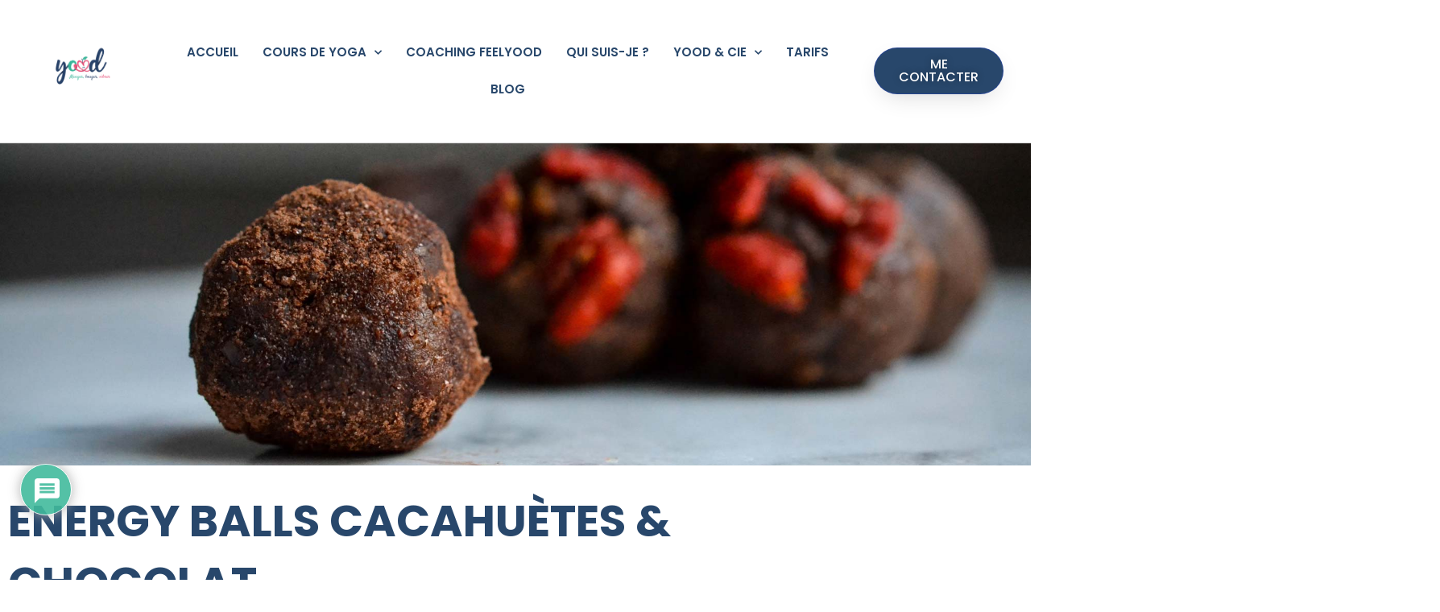

--- FILE ---
content_type: text/html; charset=UTF-8
request_url: https://www.feelyood.com/energy-balls-cacahuete-chocolat/
body_size: 31832
content:
<!doctype html>
<html dir="ltr" lang="fr-FR" prefix="og: https://ogp.me/ns#">
<head>
	<meta charset="UTF-8">
	<meta name="viewport" content="width=device-width, initial-scale=1">
	<link rel="profile" href="https://gmpg.org/xfn/11">
	<title>Energy balls cacahuètes &amp; chocolat - Feel Yood</title>

		<!-- All in One SEO 4.9.3 - aioseo.com -->
	<meta name="description" content="Rechargez vos batteries avec ces petites boules gourmandes &amp; nutritives prêtes en 2 minutes seulement ! Faciles à réaliser ces petites bombes énergétiques vous permettront de faire le plein de bons nutriments. Sportifs ou non régalez vous avec ce délicieux snack végétal sans sucre ajouté, sans gluten &amp; sans lactose. Riches en bons lipides et bons glucides..." />
	<meta name="robots" content="max-image-preview:large" />
	<meta name="author" content="Ornella"/>
	<meta name="google-site-verification" content="a22dLMo4W3lYsEhI-NwqzCFkA2zr7ksedMIGYMDDux8" />
	<link rel="canonical" href="https://www.feelyood.com/energy-balls-cacahuete-chocolat/" />
	<meta name="generator" content="All in One SEO (AIOSEO) 4.9.3" />
		<meta property="og:locale" content="fr_FR" />
		<meta property="og:site_name" content="Feel Yood - Manger, bouger, vibrer" />
		<meta property="og:type" content="article" />
		<meta property="og:title" content="Energy balls cacahuètes &amp; chocolat - Feel Yood" />
		<meta property="og:description" content="Rechargez vos batteries avec ces petites boules gourmandes &amp; nutritives prêtes en 2 minutes seulement ! Faciles à réaliser ces petites bombes énergétiques vous permettront de faire le plein de bons nutriments. Sportifs ou non régalez vous avec ce délicieux snack végétal sans sucre ajouté, sans gluten &amp; sans lactose. Riches en bons lipides et bons glucides..." />
		<meta property="og:url" content="https://www.feelyood.com/energy-balls-cacahuete-chocolat/" />
		<meta property="og:image" content="https://www.feelyood.com/wp-content/uploads/2022/11/Presentation-YOOD-Publication-Instagram-Carre-5-scaled.png" />
		<meta property="og:image:secure_url" content="https://www.feelyood.com/wp-content/uploads/2022/11/Presentation-YOOD-Publication-Instagram-Carre-5-scaled.png" />
		<meta property="article:published_time" content="2018-02-26T07:00:28+00:00" />
		<meta property="article:modified_time" content="2022-12-22T11:33:22+00:00" />
		<meta property="article:publisher" content="https://www.facebook.com/yoodbyornella/" />
		<meta name="twitter:card" content="summary_large_image" />
		<meta name="twitter:title" content="Energy balls cacahuètes &amp; chocolat - Feel Yood" />
		<meta name="twitter:description" content="Rechargez vos batteries avec ces petites boules gourmandes &amp; nutritives prêtes en 2 minutes seulement ! Faciles à réaliser ces petites bombes énergétiques vous permettront de faire le plein de bons nutriments. Sportifs ou non régalez vous avec ce délicieux snack végétal sans sucre ajouté, sans gluten &amp; sans lactose. Riches en bons lipides et bons glucides..." />
		<meta name="twitter:image" content="https://www.feelyood.com/wp-content/uploads/2022/11/Presentation-YOOD-Publication-Instagram-Carre-5-scaled.png" />
		<script type="application/ld+json" class="aioseo-schema">
			{"@context":"https:\/\/schema.org","@graph":[{"@type":"BlogPosting","@id":"https:\/\/www.feelyood.com\/energy-balls-cacahuete-chocolat\/#blogposting","name":"Energy balls cacahu\u00e8tes & chocolat - Feel Yood","headline":"Energy balls cacahu\u00e8tes &#038; chocolat","author":{"@id":"https:\/\/www.feelyood.com\/author\/ornella\/#author"},"publisher":{"@id":"https:\/\/www.feelyood.com\/#organization"},"image":{"@type":"ImageObject","url":"https:\/\/www.feelyood.com\/wp-content\/uploads\/2021\/02\/energyballs-chocolat-cacahuete_yood.jpg","width":2000,"height":1333,"caption":"Energy balls cacahu\u00e8tes & chocolat | \u00a9Yood (Good food good mood for you)"},"datePublished":"2018-02-26T08:00:28+01:00","dateModified":"2022-12-22T12:33:22+01:00","inLanguage":"fr-FR","mainEntityOfPage":{"@id":"https:\/\/www.feelyood.com\/energy-balls-cacahuete-chocolat\/#webpage"},"isPartOf":{"@id":"https:\/\/www.feelyood.com\/energy-balls-cacahuete-chocolat\/#webpage"},"articleSection":"Moins de 20 min, Recette, Sans gluten, Sans lactose, Sans sel, Vegan, V\u00e9g\u00e9tarien, chocolat, collation, cru, encas, \u00e9nerg\u00e9tique, \u00e9nergie, facile, fitness, forme, gourmandise, peanut butter, prot\u00e9ines, rapide, recette express, sans cuisson, sant\u00e9, snack, sport, sportif, superfood"},{"@type":"BreadcrumbList","@id":"https:\/\/www.feelyood.com\/energy-balls-cacahuete-chocolat\/#breadcrumblist","itemListElement":[{"@type":"ListItem","@id":"https:\/\/www.feelyood.com#listItem","position":1,"name":"Accueil","item":"https:\/\/www.feelyood.com","nextItem":{"@type":"ListItem","@id":"https:\/\/www.feelyood.com\/categorie\/moins-de-20-min\/#listItem","name":"Moins de 20 min"}},{"@type":"ListItem","@id":"https:\/\/www.feelyood.com\/categorie\/moins-de-20-min\/#listItem","position":2,"name":"Moins de 20 min","item":"https:\/\/www.feelyood.com\/categorie\/moins-de-20-min\/","nextItem":{"@type":"ListItem","@id":"https:\/\/www.feelyood.com\/energy-balls-cacahuete-chocolat\/#listItem","name":"Energy balls cacahu\u00e8tes &#038; chocolat"},"previousItem":{"@type":"ListItem","@id":"https:\/\/www.feelyood.com#listItem","name":"Accueil"}},{"@type":"ListItem","@id":"https:\/\/www.feelyood.com\/energy-balls-cacahuete-chocolat\/#listItem","position":3,"name":"Energy balls cacahu\u00e8tes &#038; chocolat","previousItem":{"@type":"ListItem","@id":"https:\/\/www.feelyood.com\/categorie\/moins-de-20-min\/#listItem","name":"Moins de 20 min"}}]},{"@type":"Organization","@id":"https:\/\/www.feelyood.com\/#organization","name":"Feel Yood","description":"Manger, bouger, vibrer","url":"https:\/\/www.feelyood.com\/","logo":{"@type":"ImageObject","url":"https:\/\/www.feelyood.com\/wp-content\/uploads\/2019\/05\/logo-Yood-carre.jpg","@id":"https:\/\/www.feelyood.com\/energy-balls-cacahuete-chocolat\/#organizationLogo","width":500,"height":500,"caption":"Logo carr\u00e9 \u00a9Yood ( Good food good mood for you)"},"image":{"@id":"https:\/\/www.feelyood.com\/energy-balls-cacahuete-chocolat\/#organizationLogo"},"sameAs":["https:\/\/www.facebook.com\/yoodbyornella\/","https:\/\/www.instagram.com\/yood_by_ornella\/?hl=fr","https:\/\/www.youtube.com\/@yoodbyornella2114"]},{"@type":"Person","@id":"https:\/\/www.feelyood.com\/author\/ornella\/#author","url":"https:\/\/www.feelyood.com\/author\/ornella\/","name":"Ornella","image":{"@type":"ImageObject","@id":"https:\/\/www.feelyood.com\/energy-balls-cacahuete-chocolat\/#authorImage","url":"https:\/\/www.feelyood.com\/wp-content\/uploads\/2021\/06\/282-1-150x150.jpg","width":96,"height":96,"caption":"Ornella"}},{"@type":"WebPage","@id":"https:\/\/www.feelyood.com\/energy-balls-cacahuete-chocolat\/#webpage","url":"https:\/\/www.feelyood.com\/energy-balls-cacahuete-chocolat\/","name":"Energy balls cacahu\u00e8tes & chocolat - Feel Yood","description":"Rechargez vos batteries avec ces petites boules gourmandes & nutritives pr\u00eates en 2 minutes seulement ! Faciles \u00e0 r\u00e9aliser ces petites bombes \u00e9nerg\u00e9tiques vous permettront de faire le plein de bons nutriments. Sportifs ou non r\u00e9galez vous avec ce d\u00e9licieux snack v\u00e9g\u00e9tal sans sucre ajout\u00e9, sans gluten & sans lactose. Riches en bons lipides et bons glucides...","inLanguage":"fr-FR","isPartOf":{"@id":"https:\/\/www.feelyood.com\/#website"},"breadcrumb":{"@id":"https:\/\/www.feelyood.com\/energy-balls-cacahuete-chocolat\/#breadcrumblist"},"author":{"@id":"https:\/\/www.feelyood.com\/author\/ornella\/#author"},"creator":{"@id":"https:\/\/www.feelyood.com\/author\/ornella\/#author"},"image":{"@type":"ImageObject","url":"https:\/\/www.feelyood.com\/wp-content\/uploads\/2021\/02\/energyballs-chocolat-cacahuete_yood.jpg","@id":"https:\/\/www.feelyood.com\/energy-balls-cacahuete-chocolat\/#mainImage","width":2000,"height":1333,"caption":"Energy balls cacahu\u00e8tes & chocolat | \u00a9Yood (Good food good mood for you)"},"primaryImageOfPage":{"@id":"https:\/\/www.feelyood.com\/energy-balls-cacahuete-chocolat\/#mainImage"},"datePublished":"2018-02-26T08:00:28+01:00","dateModified":"2022-12-22T12:33:22+01:00"},{"@type":"WebSite","@id":"https:\/\/www.feelyood.com\/#website","url":"https:\/\/www.feelyood.com\/","name":"Feel Yood","description":"Manger, bouger, vibrer","inLanguage":"fr-FR","publisher":{"@id":"https:\/\/www.feelyood.com\/#organization"}}]}
		</script>
		<!-- All in One SEO -->


<!-- Google Tag Manager for WordPress by gtm4wp.com -->
<script data-cfasync="false" data-pagespeed-no-defer>
	var gtm4wp_datalayer_name = "dataLayer";
	var dataLayer = dataLayer || [];
</script>
<!-- End Google Tag Manager for WordPress by gtm4wp.com --><link rel='dns-prefetch' href='//www.google.com' />
<link rel="alternate" type="application/rss+xml" title="Feel Yood &raquo; Flux" href="https://www.feelyood.com/feed/" />
<link rel="alternate" type="application/rss+xml" title="Feel Yood &raquo; Flux des commentaires" href="https://www.feelyood.com/comments/feed/" />
<link rel="alternate" type="application/rss+xml" title="Feel Yood &raquo; Energy balls cacahuètes &#038; chocolat Flux des commentaires" href="https://www.feelyood.com/energy-balls-cacahuete-chocolat/feed/" />
<link rel="alternate" title="oEmbed (JSON)" type="application/json+oembed" href="https://www.feelyood.com/wp-json/oembed/1.0/embed?url=https%3A%2F%2Fwww.feelyood.com%2Fenergy-balls-cacahuete-chocolat%2F" />
<link rel="alternate" title="oEmbed (XML)" type="text/xml+oembed" href="https://www.feelyood.com/wp-json/oembed/1.0/embed?url=https%3A%2F%2Fwww.feelyood.com%2Fenergy-balls-cacahuete-chocolat%2F&#038;format=xml" />
		<style>
			.lazyload,
			.lazyloading {
				max-width: 100%;
			}
		</style>
		<style id='wp-img-auto-sizes-contain-inline-css'>
img:is([sizes=auto i],[sizes^="auto," i]){contain-intrinsic-size:3000px 1500px}
/*# sourceURL=wp-img-auto-sizes-contain-inline-css */
</style>
<link rel='stylesheet' id='sbi_styles-css' href='https://www.feelyood.com/wp-content/plugins/instagram-feed/css/sbi-styles.min.css?ver=6.10.0' media='all' />
<link rel='stylesheet' id='wp-event-manager-frontend-css' href='https://www.feelyood.com/wp-content/plugins/wp-event-manager/assets/css/frontend.min.css?ver=6.9' media='all' />
<link rel='stylesheet' id='wp-event-manager-jquery-ui-daterangepicker-css' href='https://www.feelyood.com/wp-content/plugins/wp-event-manager/assets/js/jquery-ui-daterangepicker/jquery.comiseo.daterangepicker.css?ver=6.9' media='all' />
<link rel='stylesheet' id='wp-event-manager-jquery-ui-daterangepicker-style-css' href='https://www.feelyood.com/wp-content/plugins/wp-event-manager/assets/js/jquery-ui-daterangepicker/styles.css?ver=6.9' media='all' />
<link rel='stylesheet' id='wp-event-manager-jquery-ui-css-css' href='https://www.feelyood.com/wp-content/plugins/wp-event-manager/assets/js/jquery-ui/jquery-ui.css?ver=6.9' media='all' />
<link rel='stylesheet' id='wp-event-manager-grid-style-css' href='https://www.feelyood.com/wp-content/plugins/wp-event-manager/assets/css/wpem-grid.min.css?ver=6.9' media='all' />
<link rel='stylesheet' id='wp-event-manager-font-style-css' href='https://www.feelyood.com/wp-content/plugins/wp-event-manager/assets/fonts/style.css?ver=6.9' media='all' />
<link rel='stylesheet' id='aioseo/css/src/vue/standalone/blocks/table-of-contents/global.scss-css' href='https://www.feelyood.com/wp-content/plugins/all-in-one-seo-pack/dist/Lite/assets/css/table-of-contents/global.e90f6d47.css?ver=4.9.3' media='all' />
<style id='global-styles-inline-css'>
:root{--wp--preset--aspect-ratio--square: 1;--wp--preset--aspect-ratio--4-3: 4/3;--wp--preset--aspect-ratio--3-4: 3/4;--wp--preset--aspect-ratio--3-2: 3/2;--wp--preset--aspect-ratio--2-3: 2/3;--wp--preset--aspect-ratio--16-9: 16/9;--wp--preset--aspect-ratio--9-16: 9/16;--wp--preset--color--black: #000000;--wp--preset--color--cyan-bluish-gray: #abb8c3;--wp--preset--color--white: #ffffff;--wp--preset--color--pale-pink: #f78da7;--wp--preset--color--vivid-red: #cf2e2e;--wp--preset--color--luminous-vivid-orange: #ff6900;--wp--preset--color--luminous-vivid-amber: #fcb900;--wp--preset--color--light-green-cyan: #7bdcb5;--wp--preset--color--vivid-green-cyan: #00d084;--wp--preset--color--pale-cyan-blue: #8ed1fc;--wp--preset--color--vivid-cyan-blue: #0693e3;--wp--preset--color--vivid-purple: #9b51e0;--wp--preset--gradient--vivid-cyan-blue-to-vivid-purple: linear-gradient(135deg,rgb(6,147,227) 0%,rgb(155,81,224) 100%);--wp--preset--gradient--light-green-cyan-to-vivid-green-cyan: linear-gradient(135deg,rgb(122,220,180) 0%,rgb(0,208,130) 100%);--wp--preset--gradient--luminous-vivid-amber-to-luminous-vivid-orange: linear-gradient(135deg,rgb(252,185,0) 0%,rgb(255,105,0) 100%);--wp--preset--gradient--luminous-vivid-orange-to-vivid-red: linear-gradient(135deg,rgb(255,105,0) 0%,rgb(207,46,46) 100%);--wp--preset--gradient--very-light-gray-to-cyan-bluish-gray: linear-gradient(135deg,rgb(238,238,238) 0%,rgb(169,184,195) 100%);--wp--preset--gradient--cool-to-warm-spectrum: linear-gradient(135deg,rgb(74,234,220) 0%,rgb(151,120,209) 20%,rgb(207,42,186) 40%,rgb(238,44,130) 60%,rgb(251,105,98) 80%,rgb(254,248,76) 100%);--wp--preset--gradient--blush-light-purple: linear-gradient(135deg,rgb(255,206,236) 0%,rgb(152,150,240) 100%);--wp--preset--gradient--blush-bordeaux: linear-gradient(135deg,rgb(254,205,165) 0%,rgb(254,45,45) 50%,rgb(107,0,62) 100%);--wp--preset--gradient--luminous-dusk: linear-gradient(135deg,rgb(255,203,112) 0%,rgb(199,81,192) 50%,rgb(65,88,208) 100%);--wp--preset--gradient--pale-ocean: linear-gradient(135deg,rgb(255,245,203) 0%,rgb(182,227,212) 50%,rgb(51,167,181) 100%);--wp--preset--gradient--electric-grass: linear-gradient(135deg,rgb(202,248,128) 0%,rgb(113,206,126) 100%);--wp--preset--gradient--midnight: linear-gradient(135deg,rgb(2,3,129) 0%,rgb(40,116,252) 100%);--wp--preset--font-size--small: 13px;--wp--preset--font-size--medium: 20px;--wp--preset--font-size--large: 36px;--wp--preset--font-size--x-large: 42px;--wp--preset--spacing--20: 0.44rem;--wp--preset--spacing--30: 0.67rem;--wp--preset--spacing--40: 1rem;--wp--preset--spacing--50: 1.5rem;--wp--preset--spacing--60: 2.25rem;--wp--preset--spacing--70: 3.38rem;--wp--preset--spacing--80: 5.06rem;--wp--preset--shadow--natural: 6px 6px 9px rgba(0, 0, 0, 0.2);--wp--preset--shadow--deep: 12px 12px 50px rgba(0, 0, 0, 0.4);--wp--preset--shadow--sharp: 6px 6px 0px rgba(0, 0, 0, 0.2);--wp--preset--shadow--outlined: 6px 6px 0px -3px rgb(255, 255, 255), 6px 6px rgb(0, 0, 0);--wp--preset--shadow--crisp: 6px 6px 0px rgb(0, 0, 0);}:root { --wp--style--global--content-size: 800px;--wp--style--global--wide-size: 1200px; }:where(body) { margin: 0; }.wp-site-blocks > .alignleft { float: left; margin-right: 2em; }.wp-site-blocks > .alignright { float: right; margin-left: 2em; }.wp-site-blocks > .aligncenter { justify-content: center; margin-left: auto; margin-right: auto; }:where(.wp-site-blocks) > * { margin-block-start: 24px; margin-block-end: 0; }:where(.wp-site-blocks) > :first-child { margin-block-start: 0; }:where(.wp-site-blocks) > :last-child { margin-block-end: 0; }:root { --wp--style--block-gap: 24px; }:root :where(.is-layout-flow) > :first-child{margin-block-start: 0;}:root :where(.is-layout-flow) > :last-child{margin-block-end: 0;}:root :where(.is-layout-flow) > *{margin-block-start: 24px;margin-block-end: 0;}:root :where(.is-layout-constrained) > :first-child{margin-block-start: 0;}:root :where(.is-layout-constrained) > :last-child{margin-block-end: 0;}:root :where(.is-layout-constrained) > *{margin-block-start: 24px;margin-block-end: 0;}:root :where(.is-layout-flex){gap: 24px;}:root :where(.is-layout-grid){gap: 24px;}.is-layout-flow > .alignleft{float: left;margin-inline-start: 0;margin-inline-end: 2em;}.is-layout-flow > .alignright{float: right;margin-inline-start: 2em;margin-inline-end: 0;}.is-layout-flow > .aligncenter{margin-left: auto !important;margin-right: auto !important;}.is-layout-constrained > .alignleft{float: left;margin-inline-start: 0;margin-inline-end: 2em;}.is-layout-constrained > .alignright{float: right;margin-inline-start: 2em;margin-inline-end: 0;}.is-layout-constrained > .aligncenter{margin-left: auto !important;margin-right: auto !important;}.is-layout-constrained > :where(:not(.alignleft):not(.alignright):not(.alignfull)){max-width: var(--wp--style--global--content-size);margin-left: auto !important;margin-right: auto !important;}.is-layout-constrained > .alignwide{max-width: var(--wp--style--global--wide-size);}body .is-layout-flex{display: flex;}.is-layout-flex{flex-wrap: wrap;align-items: center;}.is-layout-flex > :is(*, div){margin: 0;}body .is-layout-grid{display: grid;}.is-layout-grid > :is(*, div){margin: 0;}body{padding-top: 0px;padding-right: 0px;padding-bottom: 0px;padding-left: 0px;}a:where(:not(.wp-element-button)){text-decoration: underline;}:root :where(.wp-element-button, .wp-block-button__link){background-color: #32373c;border-width: 0;color: #fff;font-family: inherit;font-size: inherit;font-style: inherit;font-weight: inherit;letter-spacing: inherit;line-height: inherit;padding-top: calc(0.667em + 2px);padding-right: calc(1.333em + 2px);padding-bottom: calc(0.667em + 2px);padding-left: calc(1.333em + 2px);text-decoration: none;text-transform: inherit;}.has-black-color{color: var(--wp--preset--color--black) !important;}.has-cyan-bluish-gray-color{color: var(--wp--preset--color--cyan-bluish-gray) !important;}.has-white-color{color: var(--wp--preset--color--white) !important;}.has-pale-pink-color{color: var(--wp--preset--color--pale-pink) !important;}.has-vivid-red-color{color: var(--wp--preset--color--vivid-red) !important;}.has-luminous-vivid-orange-color{color: var(--wp--preset--color--luminous-vivid-orange) !important;}.has-luminous-vivid-amber-color{color: var(--wp--preset--color--luminous-vivid-amber) !important;}.has-light-green-cyan-color{color: var(--wp--preset--color--light-green-cyan) !important;}.has-vivid-green-cyan-color{color: var(--wp--preset--color--vivid-green-cyan) !important;}.has-pale-cyan-blue-color{color: var(--wp--preset--color--pale-cyan-blue) !important;}.has-vivid-cyan-blue-color{color: var(--wp--preset--color--vivid-cyan-blue) !important;}.has-vivid-purple-color{color: var(--wp--preset--color--vivid-purple) !important;}.has-black-background-color{background-color: var(--wp--preset--color--black) !important;}.has-cyan-bluish-gray-background-color{background-color: var(--wp--preset--color--cyan-bluish-gray) !important;}.has-white-background-color{background-color: var(--wp--preset--color--white) !important;}.has-pale-pink-background-color{background-color: var(--wp--preset--color--pale-pink) !important;}.has-vivid-red-background-color{background-color: var(--wp--preset--color--vivid-red) !important;}.has-luminous-vivid-orange-background-color{background-color: var(--wp--preset--color--luminous-vivid-orange) !important;}.has-luminous-vivid-amber-background-color{background-color: var(--wp--preset--color--luminous-vivid-amber) !important;}.has-light-green-cyan-background-color{background-color: var(--wp--preset--color--light-green-cyan) !important;}.has-vivid-green-cyan-background-color{background-color: var(--wp--preset--color--vivid-green-cyan) !important;}.has-pale-cyan-blue-background-color{background-color: var(--wp--preset--color--pale-cyan-blue) !important;}.has-vivid-cyan-blue-background-color{background-color: var(--wp--preset--color--vivid-cyan-blue) !important;}.has-vivid-purple-background-color{background-color: var(--wp--preset--color--vivid-purple) !important;}.has-black-border-color{border-color: var(--wp--preset--color--black) !important;}.has-cyan-bluish-gray-border-color{border-color: var(--wp--preset--color--cyan-bluish-gray) !important;}.has-white-border-color{border-color: var(--wp--preset--color--white) !important;}.has-pale-pink-border-color{border-color: var(--wp--preset--color--pale-pink) !important;}.has-vivid-red-border-color{border-color: var(--wp--preset--color--vivid-red) !important;}.has-luminous-vivid-orange-border-color{border-color: var(--wp--preset--color--luminous-vivid-orange) !important;}.has-luminous-vivid-amber-border-color{border-color: var(--wp--preset--color--luminous-vivid-amber) !important;}.has-light-green-cyan-border-color{border-color: var(--wp--preset--color--light-green-cyan) !important;}.has-vivid-green-cyan-border-color{border-color: var(--wp--preset--color--vivid-green-cyan) !important;}.has-pale-cyan-blue-border-color{border-color: var(--wp--preset--color--pale-cyan-blue) !important;}.has-vivid-cyan-blue-border-color{border-color: var(--wp--preset--color--vivid-cyan-blue) !important;}.has-vivid-purple-border-color{border-color: var(--wp--preset--color--vivid-purple) !important;}.has-vivid-cyan-blue-to-vivid-purple-gradient-background{background: var(--wp--preset--gradient--vivid-cyan-blue-to-vivid-purple) !important;}.has-light-green-cyan-to-vivid-green-cyan-gradient-background{background: var(--wp--preset--gradient--light-green-cyan-to-vivid-green-cyan) !important;}.has-luminous-vivid-amber-to-luminous-vivid-orange-gradient-background{background: var(--wp--preset--gradient--luminous-vivid-amber-to-luminous-vivid-orange) !important;}.has-luminous-vivid-orange-to-vivid-red-gradient-background{background: var(--wp--preset--gradient--luminous-vivid-orange-to-vivid-red) !important;}.has-very-light-gray-to-cyan-bluish-gray-gradient-background{background: var(--wp--preset--gradient--very-light-gray-to-cyan-bluish-gray) !important;}.has-cool-to-warm-spectrum-gradient-background{background: var(--wp--preset--gradient--cool-to-warm-spectrum) !important;}.has-blush-light-purple-gradient-background{background: var(--wp--preset--gradient--blush-light-purple) !important;}.has-blush-bordeaux-gradient-background{background: var(--wp--preset--gradient--blush-bordeaux) !important;}.has-luminous-dusk-gradient-background{background: var(--wp--preset--gradient--luminous-dusk) !important;}.has-pale-ocean-gradient-background{background: var(--wp--preset--gradient--pale-ocean) !important;}.has-electric-grass-gradient-background{background: var(--wp--preset--gradient--electric-grass) !important;}.has-midnight-gradient-background{background: var(--wp--preset--gradient--midnight) !important;}.has-small-font-size{font-size: var(--wp--preset--font-size--small) !important;}.has-medium-font-size{font-size: var(--wp--preset--font-size--medium) !important;}.has-large-font-size{font-size: var(--wp--preset--font-size--large) !important;}.has-x-large-font-size{font-size: var(--wp--preset--font-size--x-large) !important;}
:root :where(.wp-block-pullquote){font-size: 1.5em;line-height: 1.6;}
/*# sourceURL=global-styles-inline-css */
</style>
<link rel='stylesheet' id='wp-event-manager-jquery-timepicker-css-css' href='https://www.feelyood.com/wp-content/plugins/wp-event-manager/assets/js/jquery-timepicker/jquery.timepicker.min.css?ver=6.9' media='all' />
<link rel='stylesheet' id='hello-elementor-css' href='https://www.feelyood.com/wp-content/themes/hello-elementor/assets/css/reset.css?ver=3.4.5' media='all' />
<link rel='stylesheet' id='hello-elementor-theme-style-css' href='https://www.feelyood.com/wp-content/themes/hello-elementor/assets/css/theme.css?ver=3.4.5' media='all' />
<link rel='stylesheet' id='hello-elementor-header-footer-css' href='https://www.feelyood.com/wp-content/themes/hello-elementor/assets/css/header-footer.css?ver=3.4.5' media='all' />
<link rel='stylesheet' id='elementor-frontend-css' href='https://www.feelyood.com/wp-content/plugins/elementor/assets/css/frontend.min.css?ver=3.34.2' media='all' />
<style id='elementor-frontend-inline-css'>
.elementor-9263 .elementor-element.elementor-element-3fa2f780:not(.elementor-motion-effects-element-type-background), .elementor-9263 .elementor-element.elementor-element-3fa2f780 > .elementor-motion-effects-container > .elementor-motion-effects-layer{background-image:url("https://www.feelyood.com/wp-content/uploads/2021/02/energyballs-chocolat-cacahuete_yood.jpg");}
/*# sourceURL=elementor-frontend-inline-css */
</style>
<link rel='stylesheet' id='elementor-post-9162-css' href='https://www.feelyood.com/wp-content/uploads/elementor/css/post-9162.css?ver=1768960113' media='all' />
<link rel='stylesheet' id='widget-image-css' href='https://www.feelyood.com/wp-content/plugins/elementor/assets/css/widget-image.min.css?ver=3.34.2' media='all' />
<link rel='stylesheet' id='widget-nav-menu-css' href='https://www.feelyood.com/wp-content/plugins/elementor-pro/assets/css/widget-nav-menu.min.css?ver=3.33.1' media='all' />
<link rel='stylesheet' id='widget-heading-css' href='https://www.feelyood.com/wp-content/plugins/elementor/assets/css/widget-heading.min.css?ver=3.34.2' media='all' />
<link rel='stylesheet' id='widget-form-css' href='https://www.feelyood.com/wp-content/plugins/elementor-pro/assets/css/widget-form.min.css?ver=3.33.1' media='all' />
<link rel='stylesheet' id='swiper-css' href='https://www.feelyood.com/wp-content/plugins/elementor/assets/lib/swiper/v8/css/swiper.min.css?ver=8.4.5' media='all' />
<link rel='stylesheet' id='e-swiper-css' href='https://www.feelyood.com/wp-content/plugins/elementor/assets/css/conditionals/e-swiper.min.css?ver=3.34.2' media='all' />
<link rel='stylesheet' id='widget-icon-list-css' href='https://www.feelyood.com/wp-content/plugins/elementor/assets/css/widget-icon-list.min.css?ver=3.34.2' media='all' />
<link rel='stylesheet' id='widget-posts-css' href='https://www.feelyood.com/wp-content/plugins/elementor-pro/assets/css/widget-posts.min.css?ver=3.33.1' media='all' />
<link rel='stylesheet' id='widget-social-icons-css' href='https://www.feelyood.com/wp-content/plugins/elementor/assets/css/widget-social-icons.min.css?ver=3.34.2' media='all' />
<link rel='stylesheet' id='e-apple-webkit-css' href='https://www.feelyood.com/wp-content/plugins/elementor/assets/css/conditionals/apple-webkit.min.css?ver=3.34.2' media='all' />
<link rel='stylesheet' id='widget-post-info-css' href='https://www.feelyood.com/wp-content/plugins/elementor-pro/assets/css/widget-post-info.min.css?ver=3.33.1' media='all' />
<link rel='stylesheet' id='elementor-icons-shared-0-css' href='https://www.feelyood.com/wp-content/plugins/elementor/assets/lib/font-awesome/css/fontawesome.min.css?ver=5.15.3' media='all' />
<link rel='stylesheet' id='elementor-icons-fa-regular-css' href='https://www.feelyood.com/wp-content/plugins/elementor/assets/lib/font-awesome/css/regular.min.css?ver=5.15.3' media='all' />
<link rel='stylesheet' id='elementor-icons-fa-solid-css' href='https://www.feelyood.com/wp-content/plugins/elementor/assets/lib/font-awesome/css/solid.min.css?ver=5.15.3' media='all' />
<link rel='stylesheet' id='e-sticky-css' href='https://www.feelyood.com/wp-content/plugins/elementor-pro/assets/css/modules/sticky.min.css?ver=3.33.1' media='all' />
<link rel='stylesheet' id='widget-table-of-contents-css' href='https://www.feelyood.com/wp-content/plugins/elementor-pro/assets/css/widget-table-of-contents.min.css?ver=3.33.1' media='all' />
<link rel='stylesheet' id='widget-divider-css' href='https://www.feelyood.com/wp-content/plugins/elementor/assets/css/widget-divider.min.css?ver=3.34.2' media='all' />
<link rel='stylesheet' id='widget-share-buttons-css' href='https://www.feelyood.com/wp-content/plugins/elementor-pro/assets/css/widget-share-buttons.min.css?ver=3.33.1' media='all' />
<link rel='stylesheet' id='elementor-icons-fa-brands-css' href='https://www.feelyood.com/wp-content/plugins/elementor/assets/lib/font-awesome/css/brands.min.css?ver=5.15.3' media='all' />
<link rel='stylesheet' id='widget-author-box-css' href='https://www.feelyood.com/wp-content/plugins/elementor-pro/assets/css/widget-author-box.min.css?ver=3.33.1' media='all' />
<link rel='stylesheet' id='widget-search-form-css' href='https://www.feelyood.com/wp-content/plugins/elementor-pro/assets/css/widget-search-form.min.css?ver=3.33.1' media='all' />
<link rel='stylesheet' id='e-animation-fadeInRight-css' href='https://www.feelyood.com/wp-content/plugins/elementor/assets/lib/animations/styles/fadeInRight.min.css?ver=3.34.2' media='all' />
<link rel='stylesheet' id='e-popup-css' href='https://www.feelyood.com/wp-content/plugins/elementor-pro/assets/css/conditionals/popup.min.css?ver=3.33.1' media='all' />
<link rel='stylesheet' id='elementor-icons-css' href='https://www.feelyood.com/wp-content/plugins/elementor/assets/lib/eicons/css/elementor-icons.min.css?ver=5.46.0' media='all' />
<link rel='stylesheet' id='sbistyles-css' href='https://www.feelyood.com/wp-content/plugins/instagram-feed/css/sbi-styles.min.css?ver=6.10.0' media='all' />
<link rel='stylesheet' id='elementor-post-7104-css' href='https://www.feelyood.com/wp-content/uploads/elementor/css/post-7104.css?ver=1769112752' media='all' />
<link rel='stylesheet' id='elementor-post-9164-css' href='https://www.feelyood.com/wp-content/uploads/elementor/css/post-9164.css?ver=1768960113' media='all' />
<link rel='stylesheet' id='elementor-post-9183-css' href='https://www.feelyood.com/wp-content/uploads/elementor/css/post-9183.css?ver=1768960113' media='all' />
<link rel='stylesheet' id='elementor-post-9263-css' href='https://www.feelyood.com/wp-content/uploads/elementor/css/post-9263.css?ver=1768960113' media='all' />
<link rel='stylesheet' id='elementor-post-12810-css' href='https://www.feelyood.com/wp-content/uploads/elementor/css/post-12810.css?ver=1768960113' media='all' />
<link rel='stylesheet' id='wpdiscuz-frontend-css-css' href='https://www.feelyood.com/wp-content/plugins/wpdiscuz/themes/default/style.css?ver=7.6.45' media='all' />
<style id='wpdiscuz-frontend-css-inline-css'>
 #wpdcom .wpd-blog-administrator .wpd-comment-label{color:#ffffff;background-color:#41ba9d;border:none}#wpdcom .wpd-blog-administrator .wpd-comment-author, #wpdcom .wpd-blog-administrator .wpd-comment-author a{color:#41ba9d}#wpdcom.wpd-layout-1 .wpd-comment .wpd-blog-administrator .wpd-avatar img{border-color:#41ba9d}#wpdcom.wpd-layout-2 .wpd-comment.wpd-reply .wpd-comment-wrap.wpd-blog-administrator{border-left:3px solid #41ba9d}#wpdcom.wpd-layout-2 .wpd-comment .wpd-blog-administrator .wpd-avatar img{border-bottom-color:#41ba9d}#wpdcom.wpd-layout-3 .wpd-blog-administrator .wpd-comment-subheader{border-top:1px dashed #41ba9d}#wpdcom.wpd-layout-3 .wpd-reply .wpd-blog-administrator .wpd-comment-right{border-left:1px solid #41ba9d}#wpdcom .wpd-blog-editor .wpd-comment-label{color:#ffffff;background-color:#41ba9d;border:none}#wpdcom .wpd-blog-editor .wpd-comment-author, #wpdcom .wpd-blog-editor .wpd-comment-author a{color:#41ba9d}#wpdcom.wpd-layout-1 .wpd-comment .wpd-blog-editor .wpd-avatar img{border-color:#41ba9d}#wpdcom.wpd-layout-2 .wpd-comment.wpd-reply .wpd-comment-wrap.wpd-blog-editor{border-left:3px solid #41ba9d}#wpdcom.wpd-layout-2 .wpd-comment .wpd-blog-editor .wpd-avatar img{border-bottom-color:#41ba9d}#wpdcom.wpd-layout-3 .wpd-blog-editor .wpd-comment-subheader{border-top:1px dashed #41ba9d}#wpdcom.wpd-layout-3 .wpd-reply .wpd-blog-editor .wpd-comment-right{border-left:1px solid #41ba9d}#wpdcom .wpd-blog-author .wpd-comment-label{color:#ffffff;background-color:#41ba9d;border:none}#wpdcom .wpd-blog-author .wpd-comment-author, #wpdcom .wpd-blog-author .wpd-comment-author a{color:#41ba9d}#wpdcom.wpd-layout-1 .wpd-comment .wpd-blog-author .wpd-avatar img{border-color:#41ba9d}#wpdcom.wpd-layout-2 .wpd-comment .wpd-blog-author .wpd-avatar img{border-bottom-color:#41ba9d}#wpdcom.wpd-layout-3 .wpd-blog-author .wpd-comment-subheader{border-top:1px dashed #41ba9d}#wpdcom.wpd-layout-3 .wpd-reply .wpd-blog-author .wpd-comment-right{border-left:1px solid #41ba9d}#wpdcom .wpd-blog-contributor .wpd-comment-label{color:#ffffff;background-color:#41ba9d;border:none}#wpdcom .wpd-blog-contributor .wpd-comment-author, #wpdcom .wpd-blog-contributor .wpd-comment-author a{color:#41ba9d}#wpdcom.wpd-layout-1 .wpd-comment .wpd-blog-contributor .wpd-avatar img{border-color:#41ba9d}#wpdcom.wpd-layout-2 .wpd-comment .wpd-blog-contributor .wpd-avatar img{border-bottom-color:#41ba9d}#wpdcom.wpd-layout-3 .wpd-blog-contributor .wpd-comment-subheader{border-top:1px dashed #41ba9d}#wpdcom.wpd-layout-3 .wpd-reply .wpd-blog-contributor .wpd-comment-right{border-left:1px solid #41ba9d}#wpdcom .wpd-blog-subscriber .wpd-comment-label{color:#ffffff;background-color:#41ba9d;border:none}#wpdcom .wpd-blog-subscriber .wpd-comment-author, #wpdcom .wpd-blog-subscriber .wpd-comment-author a{color:#41ba9d}#wpdcom.wpd-layout-2 .wpd-comment .wpd-blog-subscriber .wpd-avatar img{border-bottom-color:#41ba9d}#wpdcom.wpd-layout-3 .wpd-blog-subscriber .wpd-comment-subheader{border-top:1px dashed #41ba9d}#wpdcom .wpd-blog-translator .wpd-comment-label{color:#ffffff;background-color:#41ba9d;border:none}#wpdcom .wpd-blog-translator .wpd-comment-author, #wpdcom .wpd-blog-translator .wpd-comment-author a{color:#41ba9d}#wpdcom.wpd-layout-1 .wpd-comment .wpd-blog-translator .wpd-avatar img{border-color:#41ba9d}#wpdcom.wpd-layout-2 .wpd-comment .wpd-blog-translator .wpd-avatar img{border-bottom-color:#41ba9d}#wpdcom.wpd-layout-3 .wpd-blog-translator .wpd-comment-subheader{border-top:1px dashed #41ba9d}#wpdcom.wpd-layout-3 .wpd-reply .wpd-blog-translator .wpd-comment-right{border-left:1px solid #41ba9d}#wpdcom .wpd-blog-customer .wpd-comment-label{color:#ffffff;background-color:#00B38F;border:none}#wpdcom .wpd-blog-customer .wpd-comment-author, #wpdcom .wpd-blog-customer .wpd-comment-author a{color:#00B38F}#wpdcom.wpd-layout-1 .wpd-comment .wpd-blog-customer .wpd-avatar img{border-color:#00B38F}#wpdcom.wpd-layout-2 .wpd-comment .wpd-blog-customer .wpd-avatar img{border-bottom-color:#00B38F}#wpdcom.wpd-layout-3 .wpd-blog-customer .wpd-comment-subheader{border-top:1px dashed #00B38F}#wpdcom.wpd-layout-3 .wpd-reply .wpd-blog-customer .wpd-comment-right{border-left:1px solid #00B38F}#wpdcom .wpd-blog-shop_manager .wpd-comment-label{color:#ffffff;background-color:#00B38F;border:none}#wpdcom .wpd-blog-shop_manager .wpd-comment-author, #wpdcom .wpd-blog-shop_manager .wpd-comment-author a{color:#00B38F}#wpdcom.wpd-layout-1 .wpd-comment .wpd-blog-shop_manager .wpd-avatar img{border-color:#00B38F}#wpdcom.wpd-layout-2 .wpd-comment .wpd-blog-shop_manager .wpd-avatar img{border-bottom-color:#00B38F}#wpdcom.wpd-layout-3 .wpd-blog-shop_manager .wpd-comment-subheader{border-top:1px dashed #00B38F}#wpdcom.wpd-layout-3 .wpd-reply .wpd-blog-shop_manager .wpd-comment-right{border-left:1px solid #00B38F}#wpdcom .wpd-blog-organizer .wpd-comment-label{color:#ffffff;background-color:#00B38F;border:none}#wpdcom .wpd-blog-organizer .wpd-comment-author, #wpdcom .wpd-blog-organizer .wpd-comment-author a{color:#00B38F}#wpdcom.wpd-layout-1 .wpd-comment .wpd-blog-organizer .wpd-avatar img{border-color:#00B38F}#wpdcom.wpd-layout-2 .wpd-comment .wpd-blog-organizer .wpd-avatar img{border-bottom-color:#00B38F}#wpdcom.wpd-layout-3 .wpd-blog-organizer .wpd-comment-subheader{border-top:1px dashed #00B38F}#wpdcom.wpd-layout-3 .wpd-reply .wpd-blog-organizer .wpd-comment-right{border-left:1px solid #00B38F}#wpdcom .wpd-blog-post_author .wpd-comment-label{color:#ffffff;background-color:#41ba9d;border:none}#wpdcom .wpd-blog-post_author .wpd-comment-author, #wpdcom .wpd-blog-post_author .wpd-comment-author a{color:#41ba9d}#wpdcom .wpd-blog-post_author .wpd-avatar img{border-color:#41ba9d}#wpdcom.wpd-layout-1 .wpd-comment .wpd-blog-post_author .wpd-avatar img{border-color:#41ba9d}#wpdcom.wpd-layout-2 .wpd-comment.wpd-reply .wpd-comment-wrap.wpd-blog-post_author{border-left:3px solid #41ba9d}#wpdcom.wpd-layout-2 .wpd-comment .wpd-blog-post_author .wpd-avatar img{border-bottom-color:#41ba9d}#wpdcom.wpd-layout-3 .wpd-blog-post_author .wpd-comment-subheader{border-top:1px dashed #41ba9d}#wpdcom.wpd-layout-3 .wpd-reply .wpd-blog-post_author .wpd-comment-right{border-left:1px solid #41ba9d}#wpdcom .wpd-blog-guest .wpd-comment-label{color:#ffffff;background-color:#41ba9d;border:none}#wpdcom .wpd-blog-guest .wpd-comment-author, #wpdcom .wpd-blog-guest .wpd-comment-author a{color:#41ba9d}#wpdcom.wpd-layout-3 .wpd-blog-guest .wpd-comment-subheader{border-top:1px dashed #41ba9d}#comments, #respond, .comments-area, #wpdcom{}#wpdcom .ql-editor > *{color:#777777}#wpdcom .ql-editor::before{}#wpdcom .ql-toolbar{border:1px solid #DDDDDD;border-top:none}#wpdcom .ql-container{border:1px solid #DDDDDD;border-bottom:none}#wpdcom .wpd-form-row .wpdiscuz-item input[type="text"], #wpdcom .wpd-form-row .wpdiscuz-item input[type="email"], #wpdcom .wpd-form-row .wpdiscuz-item input[type="url"], #wpdcom .wpd-form-row .wpdiscuz-item input[type="color"], #wpdcom .wpd-form-row .wpdiscuz-item input[type="date"], #wpdcom .wpd-form-row .wpdiscuz-item input[type="datetime"], #wpdcom .wpd-form-row .wpdiscuz-item input[type="datetime-local"], #wpdcom .wpd-form-row .wpdiscuz-item input[type="month"], #wpdcom .wpd-form-row .wpdiscuz-item input[type="number"], #wpdcom .wpd-form-row .wpdiscuz-item input[type="time"], #wpdcom textarea, #wpdcom select{border:1px solid #DDDDDD;color:#777777}#wpdcom .wpd-form-row .wpdiscuz-item textarea{border:1px solid #DDDDDD}#wpdcom input::placeholder, #wpdcom textarea::placeholder, #wpdcom input::-moz-placeholder, #wpdcom textarea::-webkit-input-placeholder{}#wpdcom .wpd-comment-text{color:#777777}#wpdcom .wpd-thread-head .wpd-thread-info{border-bottom:2px solid #41ba9d}#wpdcom .wpd-thread-head .wpd-thread-info.wpd-reviews-tab svg{fill:#41ba9d}#wpdcom .wpd-thread-head .wpdiscuz-user-settings{border-bottom:2px solid #41ba9d}#wpdcom .wpd-thread-head .wpdiscuz-user-settings:hover{color:#41ba9d}#wpdcom .wpd-comment .wpd-follow-link:hover{color:#41ba9d}#wpdcom .wpd-comment-status .wpd-sticky{color:#41ba9d}#wpdcom .wpd-thread-filter .wpdf-active{color:#41ba9d;border-bottom-color:#41ba9d}#wpdcom .wpd-comment-info-bar{border:1px dashed #67c8b1;background:#ecf9f6}#wpdcom .wpd-comment-info-bar .wpd-current-view i{color:#41ba9d}#wpdcom .wpd-filter-view-all:hover{background:#41ba9d}#wpdcom .wpdiscuz-item .wpdiscuz-rating > label{color:#DDDDDD}#wpdcom .wpdiscuz-item .wpdiscuz-rating:not(:checked) > label:hover, .wpdiscuz-rating:not(:checked) > label:hover ~ label{}#wpdcom .wpdiscuz-item .wpdiscuz-rating > input ~ label:hover, #wpdcom .wpdiscuz-item .wpdiscuz-rating > input:not(:checked) ~ label:hover ~ label, #wpdcom .wpdiscuz-item .wpdiscuz-rating > input:not(:checked) ~ label:hover ~ label{color:#FFED85}#wpdcom .wpdiscuz-item .wpdiscuz-rating > input:checked ~ label:hover, #wpdcom .wpdiscuz-item .wpdiscuz-rating > input:checked ~ label:hover, #wpdcom .wpdiscuz-item .wpdiscuz-rating > label:hover ~ input:checked ~ label, #wpdcom .wpdiscuz-item .wpdiscuz-rating > input:checked + label:hover ~ label, #wpdcom .wpdiscuz-item .wpdiscuz-rating > input:checked ~ label:hover ~ label, .wpd-custom-field .wcf-active-star, #wpdcom .wpdiscuz-item .wpdiscuz-rating > input:checked ~ label{color:#FFD700}#wpd-post-rating .wpd-rating-wrap .wpd-rating-stars svg .wpd-star{fill:#DDDDDD}#wpd-post-rating .wpd-rating-wrap .wpd-rating-stars svg .wpd-active{fill:#FFD700}#wpd-post-rating .wpd-rating-wrap .wpd-rate-starts svg .wpd-star{fill:#DDDDDD}#wpd-post-rating .wpd-rating-wrap .wpd-rate-starts:hover svg .wpd-star{fill:#FFED85}#wpd-post-rating.wpd-not-rated .wpd-rating-wrap .wpd-rate-starts svg:hover ~ svg .wpd-star{fill:#DDDDDD}.wpdiscuz-post-rating-wrap .wpd-rating .wpd-rating-wrap .wpd-rating-stars svg .wpd-star{fill:#DDDDDD}.wpdiscuz-post-rating-wrap .wpd-rating .wpd-rating-wrap .wpd-rating-stars svg .wpd-active{fill:#FFD700}#wpdcom .wpd-comment .wpd-follow-active{color:#ff7a00}#wpdcom .page-numbers{color:#555;border:#555 1px solid}#wpdcom span.current{background:#555}#wpdcom.wpd-layout-1 .wpd-new-loaded-comment > .wpd-comment-wrap > .wpd-comment-right{background:#FFFAD6}#wpdcom.wpd-layout-2 .wpd-new-loaded-comment.wpd-comment > .wpd-comment-wrap > .wpd-comment-right{background:#FFFAD6}#wpdcom.wpd-layout-2 .wpd-new-loaded-comment.wpd-comment.wpd-reply > .wpd-comment-wrap > .wpd-comment-right{background:transparent}#wpdcom.wpd-layout-2 .wpd-new-loaded-comment.wpd-comment.wpd-reply > .wpd-comment-wrap{background:#FFFAD6}#wpdcom.wpd-layout-3 .wpd-new-loaded-comment.wpd-comment > .wpd-comment-wrap > .wpd-comment-right{background:#FFFAD6}#wpdcom .wpd-follow:hover i, #wpdcom .wpd-unfollow:hover i, #wpdcom .wpd-comment .wpd-follow-active:hover i{color:#41ba9d}#wpdcom .wpdiscuz-readmore{cursor:pointer;color:#41ba9d}.wpd-custom-field .wcf-pasiv-star, #wpcomm .wpdiscuz-item .wpdiscuz-rating > label{color:#DDDDDD}.wpd-wrapper .wpd-list-item.wpd-active{border-top:3px solid #41ba9d}#wpdcom.wpd-layout-2 .wpd-comment.wpd-reply.wpd-unapproved-comment .wpd-comment-wrap{border-left:3px solid #FFFAD6}#wpdcom.wpd-layout-3 .wpd-comment.wpd-reply.wpd-unapproved-comment .wpd-comment-right{border-left:1px solid #FFFAD6}#wpdcom .wpd-prim-button{background-color:#41ba9d;color:#FFFFFF}#wpdcom .wpd_label__check i.wpdicon-on{color:#41ba9d;border:1px solid #a0ddce}#wpd-bubble-wrapper #wpd-bubble-all-comments-count{color:#41ba9d}#wpd-bubble-wrapper > div{background-color:#41ba9d}#wpd-bubble-wrapper > #wpd-bubble #wpd-bubble-add-message{background-color:#41ba9d}#wpd-bubble-wrapper > #wpd-bubble #wpd-bubble-add-message::before{border-left-color:#41ba9d;border-right-color:#41ba9d}#wpd-bubble-wrapper.wpd-right-corner > #wpd-bubble #wpd-bubble-add-message::before{border-left-color:#41ba9d;border-right-color:#41ba9d}.wpd-inline-icon-wrapper path.wpd-inline-icon-first{fill:#41ba9d}.wpd-inline-icon-count{background-color:#41ba9d}.wpd-inline-icon-count::before{border-right-color:#41ba9d}.wpd-inline-form-wrapper::before{border-bottom-color:#41ba9d}.wpd-inline-form-question{background-color:#41ba9d}.wpd-inline-form{background-color:#41ba9d}.wpd-last-inline-comments-wrapper{border-color:#41ba9d}.wpd-last-inline-comments-wrapper::before{border-bottom-color:#41ba9d}.wpd-last-inline-comments-wrapper .wpd-view-all-inline-comments{background:#41ba9d}.wpd-last-inline-comments-wrapper .wpd-view-all-inline-comments:hover,.wpd-last-inline-comments-wrapper .wpd-view-all-inline-comments:active,.wpd-last-inline-comments-wrapper .wpd-view-all-inline-comments:focus{background-color:#41ba9d}#wpdcom .ql-snow .ql-tooltip[data-mode="link"]::before{content:"Enter link:"}#wpdcom .ql-snow .ql-tooltip.ql-editing a.ql-action::after{content:"Enregistrer"}.comments-area{width:auto;padding:0px 35px}#comments{padding-left:15px !important;padding-right:15px !important}
/*# sourceURL=wpdiscuz-frontend-css-inline-css */
</style>
<link rel='stylesheet' id='wpdiscuz-fa-css' href='https://www.feelyood.com/wp-content/plugins/wpdiscuz/assets/third-party/font-awesome-5.13.0/css/fa.min.css?ver=7.6.45' media='all' />
<link rel='stylesheet' id='wpdiscuz-combo-css-css' href='https://www.feelyood.com/wp-content/plugins/wpdiscuz/assets/css/wpdiscuz-combo.min.css?ver=6.9' media='all' />
<link rel='stylesheet' id='elementor-gf-local-poppins-css' href='https://www.feelyood.com/wp-content/uploads/elementor/google-fonts/css/poppins.css?ver=1745920859' media='all' />
<link rel='stylesheet' id='elementor-gf-local-satisfy-css' href='https://www.feelyood.com/wp-content/uploads/elementor/google-fonts/css/satisfy.css?ver=1745920859' media='all' />
<link rel='stylesheet' id='elementor-gf-local-montserrat-css' href='https://www.feelyood.com/wp-content/uploads/elementor/google-fonts/css/montserrat.css?ver=1745920865' media='all' />
<link rel='stylesheet' id='elementor-gf-local-rubik-css' href='http://www.feelyood.com/wp-content/uploads/elementor/google-fonts/css/rubik.css?ver=1745921019' media='all' />
<link rel='stylesheet' id='elementor-gf-local-roboto-css' href='http://www.feelyood.com/wp-content/uploads/elementor/google-fonts/css/roboto.css?ver=1745921028' media='all' />
<script src="https://www.feelyood.com/wp-includes/js/jquery/jquery.min.js?ver=3.7.1" id="jquery-core-js"></script>
<script src="https://www.feelyood.com/wp-includes/js/jquery/jquery-migrate.min.js?ver=3.4.1" id="jquery-migrate-js"></script>
<link rel="https://api.w.org/" href="https://www.feelyood.com/wp-json/" /><link rel="alternate" title="JSON" type="application/json" href="https://www.feelyood.com/wp-json/wp/v2/posts/7104" /><link rel="EditURI" type="application/rsd+xml" title="RSD" href="https://www.feelyood.com/xmlrpc.php?rsd" />
<meta name="generator" content="WordPress 6.9" />
<link rel='shortlink' href='https://www.feelyood.com/?p=7104' />
<meta name="ti-site-data" content="eyJyIjoiMTowITc6MCEzMDowIiwibyI6Imh0dHBzOlwvXC93d3cuZmVlbHlvb2QuY29tXC93cC1hZG1pblwvYWRtaW4tYWpheC5waHA/YWN0aW9uPXRpX29ubGluZV91c2Vyc19nb29nbGUmYW1wO3A9JTJGZW5lcmd5LWJhbGxzLWNhY2FodWV0ZS1jaG9jb2xhdCUyRiZhbXA7X3dwbm9uY2U9NzIwNWMyY2U0YiJ9" />
<!-- Google Tag Manager for WordPress by gtm4wp.com -->
<!-- GTM Container placement set to automatic -->
<script data-cfasync="false" data-pagespeed-no-defer>
	var dataLayer_content = {"pagePostType":"post","pagePostType2":"single-post","pageCategory":["moins-de-20-min","recette","sans-gluten","sans-lactose","sans-sel","vegan","vegetarien"],"pageAttributes":["chocolat","collation","cru","encas","energetique","energie","facile","fitness","forme","gourmandise","peanut-butter","proteines","rapide","recette-express","sans-cuisson","sante","snack","sport","sportif","superfood"],"pagePostAuthor":"Ornella"};
	dataLayer.push( dataLayer_content );
</script>
<script data-cfasync="false" data-pagespeed-no-defer>
(function(w,d,s,l,i){w[l]=w[l]||[];w[l].push({'gtm.start':
new Date().getTime(),event:'gtm.js'});var f=d.getElementsByTagName(s)[0],
j=d.createElement(s),dl=l!='dataLayer'?'&l='+l:'';j.async=true;j.src=
'//www.googletagmanager.com/gtm.js?id='+i+dl;f.parentNode.insertBefore(j,f);
})(window,document,'script','dataLayer','GTM-P5PH7CW');
</script>
<!-- End Google Tag Manager for WordPress by gtm4wp.com -->		<script>
			document.documentElement.className = document.documentElement.className.replace('no-js', 'js');
		</script>
				<style>
			.no-js img.lazyload {
				display: none;
			}

			figure.wp-block-image img.lazyloading {
				min-width: 150px;
			}

			.lazyload,
			.lazyloading {
				--smush-placeholder-width: 100px;
				--smush-placeholder-aspect-ratio: 1/1;
				width: var(--smush-image-width, var(--smush-placeholder-width)) !important;
				aspect-ratio: var(--smush-image-aspect-ratio, var(--smush-placeholder-aspect-ratio)) !important;
			}

						.lazyload, .lazyloading {
				opacity: 0;
			}

			.lazyloaded {
				opacity: 1;
				transition: opacity 400ms;
				transition-delay: 0ms;
			}

					</style>
		<meta name="generator" content="Elementor 3.34.2; features: additional_custom_breakpoints; settings: css_print_method-external, google_font-enabled, font_display-swap">
			<style>
				.e-con.e-parent:nth-of-type(n+4):not(.e-lazyloaded):not(.e-no-lazyload),
				.e-con.e-parent:nth-of-type(n+4):not(.e-lazyloaded):not(.e-no-lazyload) * {
					background-image: none !important;
				}
				@media screen and (max-height: 1024px) {
					.e-con.e-parent:nth-of-type(n+3):not(.e-lazyloaded):not(.e-no-lazyload),
					.e-con.e-parent:nth-of-type(n+3):not(.e-lazyloaded):not(.e-no-lazyload) * {
						background-image: none !important;
					}
				}
				@media screen and (max-height: 640px) {
					.e-con.e-parent:nth-of-type(n+2):not(.e-lazyloaded):not(.e-no-lazyload),
					.e-con.e-parent:nth-of-type(n+2):not(.e-lazyloaded):not(.e-no-lazyload) * {
						background-image: none !important;
					}
				}
			</style>
			<link rel="icon" href="https://www.feelyood.com/wp-content/uploads/2021/01/linkook-logo_symbol-150x150.png" sizes="32x32" />
<link rel="icon" href="https://www.feelyood.com/wp-content/uploads/2021/01/linkook-logo_symbol-300x300.png" sizes="192x192" />
<link rel="apple-touch-icon" href="https://www.feelyood.com/wp-content/uploads/2021/01/linkook-logo_symbol-300x300.png" />
<meta name="msapplication-TileImage" content="https://www.feelyood.com/wp-content/uploads/2021/01/linkook-logo_symbol-300x300.png" />
</head>
<body class="wp-singular post-template-default single single-post postid-7104 single-format-standard wp-custom-logo wp-embed-responsive wp-theme-hello-elementor hello-elementor-default hello-elementor elementor-default elementor-kit-9162 elementor-page elementor-page-7104 elementor-page-9263">


<!-- GTM Container placement set to automatic -->
<!-- Google Tag Manager (noscript) -->
				<noscript><iframe data-src="https://www.googletagmanager.com/ns.html?id=GTM-P5PH7CW" height="0" width="0" style="display:none;visibility:hidden" aria-hidden="true" src="[data-uri]" class="lazyload" data-load-mode="1"></iframe></noscript>
<!-- End Google Tag Manager (noscript) -->
<a class="skip-link screen-reader-text" href="#content">Aller au contenu</a>

		<header data-elementor-type="header" data-elementor-id="9164" class="elementor elementor-9164 elementor-location-header" data-elementor-post-type="elementor_library">
					<header class="elementor-section elementor-top-section elementor-element elementor-element-730334ff elementor-section-content-middle elementor-section-boxed elementor-section-height-default elementor-section-height-default" data-id="730334ff" data-element_type="section" data-settings="{&quot;background_background&quot;:&quot;classic&quot;}">
						<div class="elementor-container elementor-column-gap-default">
					<div class="elementor-column elementor-col-33 elementor-top-column elementor-element elementor-element-6160e443" data-id="6160e443" data-element_type="column">
			<div class="elementor-widget-wrap elementor-element-populated">
						<section class="elementor-section elementor-inner-section elementor-element elementor-element-3845318a elementor-section-content-middle elementor-section-boxed elementor-section-height-default elementor-section-height-default" data-id="3845318a" data-element_type="section">
						<div class="elementor-container elementor-column-gap-no">
					<div class="elementor-column elementor-col-100 elementor-inner-column elementor-element elementor-element-6d5d668" data-id="6d5d668" data-element_type="column">
			<div class="elementor-widget-wrap elementor-element-populated">
						<div class="elementor-element elementor-element-1a486d3 elementor-widget elementor-widget-theme-site-logo elementor-widget-image" data-id="1a486d3" data-element_type="widget" data-widget_type="theme-site-logo.default">
				<div class="elementor-widget-container">
											<a href="https://www.feelyood.com">
			<img fetchpriority="high" width="2560" height="2560" src="https://www.feelyood.com/wp-content/uploads/2022/11/Presentation-YOOD-Publication-Instagram-Carre-5-scaled.png" class="attachment-full size-full wp-image-16667" alt="" srcset="https://www.feelyood.com/wp-content/uploads/2022/11/Presentation-YOOD-Publication-Instagram-Carre-5-scaled.png 2560w, https://www.feelyood.com/wp-content/uploads/2022/11/Presentation-YOOD-Publication-Instagram-Carre-5-300x300.png 300w, https://www.feelyood.com/wp-content/uploads/2022/11/Presentation-YOOD-Publication-Instagram-Carre-5-1024x1024.png 1024w, https://www.feelyood.com/wp-content/uploads/2022/11/Presentation-YOOD-Publication-Instagram-Carre-5-150x150.png 150w, https://www.feelyood.com/wp-content/uploads/2022/11/Presentation-YOOD-Publication-Instagram-Carre-5-768x768.png 768w, https://www.feelyood.com/wp-content/uploads/2022/11/Presentation-YOOD-Publication-Instagram-Carre-5-1536x1536.png 1536w, https://www.feelyood.com/wp-content/uploads/2022/11/Presentation-YOOD-Publication-Instagram-Carre-5-2048x2048.png 2048w, https://www.feelyood.com/wp-content/uploads/2022/11/Presentation-YOOD-Publication-Instagram-Carre-5-1320x1320.png 1320w" sizes="(max-width: 2560px) 100vw, 2560px" />				</a>
											</div>
				</div>
					</div>
		</div>
					</div>
		</section>
					</div>
		</div>
				<div class="elementor-column elementor-col-33 elementor-top-column elementor-element elementor-element-189f6e67" data-id="189f6e67" data-element_type="column">
			<div class="elementor-widget-wrap elementor-element-populated">
						<div class="elementor-element elementor-element-1f8109d8 elementor-nav-menu__align-center elementor-nav-menu--stretch elementor-nav-menu--dropdown-tablet elementor-nav-menu__text-align-aside elementor-nav-menu--toggle elementor-nav-menu--burger elementor-widget elementor-widget-nav-menu" data-id="1f8109d8" data-element_type="widget" data-settings="{&quot;full_width&quot;:&quot;stretch&quot;,&quot;submenu_icon&quot;:{&quot;value&quot;:&quot;&lt;i class=\&quot;fas fa-chevron-down\&quot; aria-hidden=\&quot;true\&quot;&gt;&lt;\/i&gt;&quot;,&quot;library&quot;:&quot;fa-solid&quot;},&quot;layout&quot;:&quot;horizontal&quot;,&quot;toggle&quot;:&quot;burger&quot;}" data-widget_type="nav-menu.default">
				<div class="elementor-widget-container">
								<nav aria-label="Menu" class="elementor-nav-menu--main elementor-nav-menu__container elementor-nav-menu--layout-horizontal e--pointer-none">
				<ul id="menu-1-1f8109d8" class="elementor-nav-menu"><li class="menu-item menu-item-type-custom menu-item-object-custom menu-item-9168"><a href="/" class="elementor-item">Accueil</a></li>
<li class="menu-item menu-item-type-custom menu-item-object-custom menu-item-has-children menu-item-9170"><a href="/cours-de-yoga-a-saint-etienne/" class="elementor-item">Cours de Yoga</a>
<ul class="sub-menu elementor-nav-menu--dropdown">
	<li class="menu-item menu-item-type-post_type menu-item-object-page menu-item-9611"><a href="https://www.feelyood.com/cours-de-yoga-a-saint-etienne/power-yoga/" class="elementor-sub-item">Power Yoga</a></li>
	<li class="menu-item menu-item-type-post_type menu-item-object-page menu-item-9612"><a href="https://www.feelyood.com/cours-de-yoga-a-saint-etienne/yoga-aerien/" class="elementor-sub-item">Yoga Aérien</a></li>
	<li class="menu-item menu-item-type-post_type menu-item-object-page menu-item-9613"><a href="https://www.feelyood.com/cours-de-yoga-a-saint-etienne/yoga-vinyasa-2/" class="elementor-sub-item">Yoga Vinyasa</a></li>
	<li class="menu-item menu-item-type-post_type menu-item-object-page menu-item-14093"><a href="https://www.feelyood.com/cours-de-yoga-a-saint-etienne/yoga-nidra/" class="elementor-sub-item">Yoga Nidra</a></li>
	<li class="menu-item menu-item-type-post_type menu-item-object-page menu-item-14094"><a href="https://www.feelyood.com/cours-de-yoga-a-saint-etienne/yoga-danse/" class="elementor-sub-item">Yoga Danse</a></li>
	<li class="menu-item menu-item-type-post_type menu-item-object-page menu-item-14146"><a href="https://www.feelyood.com/cours-de-yoga-a-saint-etienne/yoga-dreamflow/" class="elementor-sub-item">Yoga DreamFlow</a></li>
</ul>
</li>
<li class="menu-item menu-item-type-custom menu-item-object-custom menu-item-9280"><a href="/coaching-feelyood/" class="elementor-item">Coaching Feelyood</a></li>
<li class="menu-item menu-item-type-custom menu-item-object-custom menu-item-9172"><a href="/qui-suis-je/" class="elementor-item">Qui suis-je ?</a></li>
<li class="menu-item menu-item-type-custom menu-item-object-custom menu-item-has-children menu-item-9478"><a href="http://feelyood.com/yood-cie/" class="elementor-item">Yood &#038; Cie</a>
<ul class="sub-menu elementor-nav-menu--dropdown">
	<li class="menu-item menu-item-type-post_type menu-item-object-page menu-item-12953"><a href="https://www.feelyood.com/evenements/" class="elementor-sub-item">Evènements</a></li>
	<li class="menu-item menu-item-type-custom menu-item-object-custom menu-item-9282"><a href="/partenaires/" class="elementor-sub-item">Partenaires</a></li>
	<li class="menu-item menu-item-type-custom menu-item-object-custom menu-item-9480"><a href="/on-parle-de-yood/" class="elementor-sub-item">On parle de Yood</a></li>
</ul>
</li>
<li class="menu-item menu-item-type-custom menu-item-object-custom menu-item-9283"><a href="/tarifs/" class="elementor-item">Tarifs</a></li>
<li class="menu-item menu-item-type-custom menu-item-object-custom menu-item-9173"><a href="/blog/" class="elementor-item">Blog</a></li>
</ul>			</nav>
					<div class="elementor-menu-toggle" role="button" tabindex="0" aria-label="Permuter le menu" aria-expanded="false">
			<i aria-hidden="true" role="presentation" class="elementor-menu-toggle__icon--open eicon-menu-bar"></i><i aria-hidden="true" role="presentation" class="elementor-menu-toggle__icon--close eicon-close"></i>		</div>
					<nav class="elementor-nav-menu--dropdown elementor-nav-menu__container" aria-hidden="true">
				<ul id="menu-2-1f8109d8" class="elementor-nav-menu"><li class="menu-item menu-item-type-custom menu-item-object-custom menu-item-9168"><a href="/" class="elementor-item" tabindex="-1">Accueil</a></li>
<li class="menu-item menu-item-type-custom menu-item-object-custom menu-item-has-children menu-item-9170"><a href="/cours-de-yoga-a-saint-etienne/" class="elementor-item" tabindex="-1">Cours de Yoga</a>
<ul class="sub-menu elementor-nav-menu--dropdown">
	<li class="menu-item menu-item-type-post_type menu-item-object-page menu-item-9611"><a href="https://www.feelyood.com/cours-de-yoga-a-saint-etienne/power-yoga/" class="elementor-sub-item" tabindex="-1">Power Yoga</a></li>
	<li class="menu-item menu-item-type-post_type menu-item-object-page menu-item-9612"><a href="https://www.feelyood.com/cours-de-yoga-a-saint-etienne/yoga-aerien/" class="elementor-sub-item" tabindex="-1">Yoga Aérien</a></li>
	<li class="menu-item menu-item-type-post_type menu-item-object-page menu-item-9613"><a href="https://www.feelyood.com/cours-de-yoga-a-saint-etienne/yoga-vinyasa-2/" class="elementor-sub-item" tabindex="-1">Yoga Vinyasa</a></li>
	<li class="menu-item menu-item-type-post_type menu-item-object-page menu-item-14093"><a href="https://www.feelyood.com/cours-de-yoga-a-saint-etienne/yoga-nidra/" class="elementor-sub-item" tabindex="-1">Yoga Nidra</a></li>
	<li class="menu-item menu-item-type-post_type menu-item-object-page menu-item-14094"><a href="https://www.feelyood.com/cours-de-yoga-a-saint-etienne/yoga-danse/" class="elementor-sub-item" tabindex="-1">Yoga Danse</a></li>
	<li class="menu-item menu-item-type-post_type menu-item-object-page menu-item-14146"><a href="https://www.feelyood.com/cours-de-yoga-a-saint-etienne/yoga-dreamflow/" class="elementor-sub-item" tabindex="-1">Yoga DreamFlow</a></li>
</ul>
</li>
<li class="menu-item menu-item-type-custom menu-item-object-custom menu-item-9280"><a href="/coaching-feelyood/" class="elementor-item" tabindex="-1">Coaching Feelyood</a></li>
<li class="menu-item menu-item-type-custom menu-item-object-custom menu-item-9172"><a href="/qui-suis-je/" class="elementor-item" tabindex="-1">Qui suis-je ?</a></li>
<li class="menu-item menu-item-type-custom menu-item-object-custom menu-item-has-children menu-item-9478"><a href="http://feelyood.com/yood-cie/" class="elementor-item" tabindex="-1">Yood &#038; Cie</a>
<ul class="sub-menu elementor-nav-menu--dropdown">
	<li class="menu-item menu-item-type-post_type menu-item-object-page menu-item-12953"><a href="https://www.feelyood.com/evenements/" class="elementor-sub-item" tabindex="-1">Evènements</a></li>
	<li class="menu-item menu-item-type-custom menu-item-object-custom menu-item-9282"><a href="/partenaires/" class="elementor-sub-item" tabindex="-1">Partenaires</a></li>
	<li class="menu-item menu-item-type-custom menu-item-object-custom menu-item-9480"><a href="/on-parle-de-yood/" class="elementor-sub-item" tabindex="-1">On parle de Yood</a></li>
</ul>
</li>
<li class="menu-item menu-item-type-custom menu-item-object-custom menu-item-9283"><a href="/tarifs/" class="elementor-item" tabindex="-1">Tarifs</a></li>
<li class="menu-item menu-item-type-custom menu-item-object-custom menu-item-9173"><a href="/blog/" class="elementor-item" tabindex="-1">Blog</a></li>
</ul>			</nav>
						</div>
				</div>
					</div>
		</div>
				<div class="elementor-column elementor-col-33 elementor-top-column elementor-element elementor-element-6c03158a" data-id="6c03158a" data-element_type="column">
			<div class="elementor-widget-wrap elementor-element-populated">
						<div class="elementor-element elementor-element-719d8838 elementor-align-center elementor-widget elementor-widget-button" data-id="719d8838" data-element_type="widget" data-widget_type="button.default">
				<div class="elementor-widget-container">
									<div class="elementor-button-wrapper">
					<a class="elementor-button elementor-button-link elementor-size-md" href="/contact/">
						<span class="elementor-button-content-wrapper">
									<span class="elementor-button-text">Me contacter</span>
					</span>
					</a>
				</div>
								</div>
				</div>
					</div>
		</div>
					</div>
		</header>
				</header>
				<div data-elementor-type="single-post" data-elementor-id="9263" class="elementor elementor-9263 elementor-location-single post-7104 post type-post status-publish format-standard has-post-thumbnail hentry category-moins-de-20-min category-recette category-sans-gluten category-sans-lactose category-sans-sel category-vegan category-vegetarien tag-chocolat tag-collation tag-cru tag-encas tag-energetique tag-energie tag-facile tag-fitness tag-forme tag-gourmandise tag-peanut-butter tag-proteines tag-rapide tag-recette-express tag-sans-cuisson tag-sante tag-snack tag-sport tag-sportif tag-superfood" data-elementor-post-type="elementor_library">
					<section class="elementor-section elementor-top-section elementor-element elementor-element-3fa2f780 elementor-section-full_width elementor-section-height-min-height elementor-section-height-default elementor-section-items-middle" data-id="3fa2f780" data-element_type="section" data-settings="{&quot;background_background&quot;:&quot;classic&quot;}">
						<div class="elementor-container elementor-column-gap-default">
					<div class="elementor-column elementor-col-100 elementor-top-column elementor-element elementor-element-68d78bb5" data-id="68d78bb5" data-element_type="column" data-settings="{&quot;background_background&quot;:&quot;classic&quot;}">
			<div class="elementor-widget-wrap">
							</div>
		</div>
					</div>
		</section>
				<section class="elementor-section elementor-top-section elementor-element elementor-element-402e3bf0 elementor-section-boxed elementor-section-height-default elementor-section-height-default" data-id="402e3bf0" data-element_type="section">
						<div class="elementor-container elementor-column-gap-default">
					<div class="elementor-column elementor-col-100 elementor-top-column elementor-element elementor-element-4a8af8fd" data-id="4a8af8fd" data-element_type="column">
			<div class="elementor-widget-wrap elementor-element-populated">
						<div class="elementor-element elementor-element-31133e2f elementor-widget elementor-widget-theme-post-title elementor-page-title elementor-widget-heading" data-id="31133e2f" data-element_type="widget" data-widget_type="theme-post-title.default">
				<div class="elementor-widget-container">
					<h1 class="elementor-heading-title elementor-size-default">Energy balls cacahuètes &#038; chocolat</h1>				</div>
				</div>
				<div class="elementor-element elementor-element-454268d9 elementor-widget elementor-widget-post-info" data-id="454268d9" data-element_type="widget" data-widget_type="post-info.default">
				<div class="elementor-widget-container">
							<ul class="elementor-inline-items elementor-icon-list-items elementor-post-info">
								<li class="elementor-icon-list-item elementor-repeater-item-5b276ce elementor-inline-item" itemprop="datePublished">
													<span class="elementor-icon-list-text elementor-post-info__item elementor-post-info__item--type-date">
										<time>26/02/2018</time>					</span>
								</li>
				<li class="elementor-icon-list-item elementor-repeater-item-542ba03 elementor-inline-item" itemprop="about">
													<span class="elementor-icon-list-text elementor-post-info__item elementor-post-info__item--type-terms">
										<span class="elementor-post-info__terms-list">
				<span class="elementor-post-info__terms-list-item">Moins de 20 min</span>, <span class="elementor-post-info__terms-list-item">Recette</span>, <span class="elementor-post-info__terms-list-item">Sans gluten</span>, <span class="elementor-post-info__terms-list-item">Sans lactose</span>, <span class="elementor-post-info__terms-list-item">Sans sel</span>, <span class="elementor-post-info__terms-list-item">Vegan</span>, <span class="elementor-post-info__terms-list-item">Végétarien</span>				</span>
					</span>
								</li>
				</ul>
						</div>
				</div>
					</div>
		</div>
					</div>
		</section>
				<section class="elementor-section elementor-top-section elementor-element elementor-element-61e6cb72 elementor-section-boxed elementor-section-height-default elementor-section-height-default" data-id="61e6cb72" data-element_type="section">
						<div class="elementor-container elementor-column-gap-default">
					<div class="elementor-column elementor-col-33 elementor-top-column elementor-element elementor-element-56a841c" data-id="56a841c" data-element_type="column">
			<div class="elementor-widget-wrap elementor-element-populated">
						<div class="elementor-element elementor-element-8cd9c9 elementor-toc--minimized-on-tablet elementor-widget elementor-widget-table-of-contents" data-id="8cd9c9" data-element_type="widget" data-settings="{&quot;exclude_headings_by_selector&quot;:&quot;.ignore-toc&quot;,&quot;sticky&quot;:&quot;top&quot;,&quot;sticky_parent&quot;:&quot;yes&quot;,&quot;sticky_offset&quot;:80,&quot;headings_by_tags&quot;:[&quot;h2&quot;,&quot;h3&quot;],&quot;marker_view&quot;:&quot;numbers&quot;,&quot;no_headings_message&quot;:&quot;Aucun titre n\u2019a \u00e9t\u00e9 trouv\u00e9 sur cette page.&quot;,&quot;minimize_box&quot;:&quot;yes&quot;,&quot;minimized_on&quot;:&quot;tablet&quot;,&quot;hierarchical_view&quot;:&quot;yes&quot;,&quot;min_height&quot;:{&quot;unit&quot;:&quot;px&quot;,&quot;size&quot;:&quot;&quot;,&quot;sizes&quot;:[]},&quot;min_height_tablet&quot;:{&quot;unit&quot;:&quot;px&quot;,&quot;size&quot;:&quot;&quot;,&quot;sizes&quot;:[]},&quot;min_height_mobile&quot;:{&quot;unit&quot;:&quot;px&quot;,&quot;size&quot;:&quot;&quot;,&quot;sizes&quot;:[]},&quot;sticky_on&quot;:[&quot;desktop&quot;,&quot;tablet&quot;,&quot;mobile&quot;],&quot;sticky_effects_offset&quot;:0,&quot;sticky_anchor_link_offset&quot;:0}" data-widget_type="table-of-contents.default">
				<div class="elementor-widget-container">
									<div class="elementor-toc__header">
						<div class="elementor-toc__header-title">
				Table des matières			</div>
										<div class="elementor-toc__toggle-button elementor-toc__toggle-button--expand" role="button" tabindex="0" aria-controls="elementor-toc__8cd9c9" aria-expanded="true" aria-label="Ouvrir la table des matières"><i aria-hidden="true" class="fas fa-chevron-down"></i></div>
				<div class="elementor-toc__toggle-button elementor-toc__toggle-button--collapse" role="button" tabindex="0" aria-controls="elementor-toc__8cd9c9" aria-expanded="true" aria-label="Fermer la table des matières"><i aria-hidden="true" class="fas fa-chevron-up"></i></div>
					</div>
				<div id="elementor-toc__8cd9c9" class="elementor-toc__body">
			<div class="elementor-toc__spinner-container">
				<i class="elementor-toc__spinner eicon-animation-spin eicon-loading" aria-hidden="true"></i>			</div>
		</div>
						</div>
				</div>
					</div>
		</div>
				<div class="elementor-column elementor-col-33 elementor-top-column elementor-element elementor-element-a0e48b5" data-id="a0e48b5" data-element_type="column">
			<div class="elementor-widget-wrap elementor-element-populated">
						<div class="elementor-element elementor-element-4968f8b3 elementor-widget elementor-widget-theme-post-excerpt" data-id="4968f8b3" data-element_type="widget" data-widget_type="theme-post-excerpt.default">
				<div class="elementor-widget-container">
					Rechargez vos batteries avec ces petites boules gourmandes &amp; nutritives prêtes en 2 minutes seulement ! Faciles à réaliser ces petites bombes énergétiques vous permettront de faire le plein de bons nutriments. Sportifs ou non régalez vous avec ce délicieux snack végétal sans sucre ajouté, sans gluten &amp; sans lactose. Riches en bons lipides et bons glucides...				</div>
				</div>
				<div class="elementor-element elementor-element-fe82dbd elementor-widget-divider--view-line elementor-widget elementor-widget-divider" data-id="fe82dbd" data-element_type="widget" data-widget_type="divider.default">
				<div class="elementor-widget-container">
							<div class="elementor-divider">
			<span class="elementor-divider-separator">
						</span>
		</div>
						</div>
				</div>
				<div class="elementor-element elementor-element-1da20463 elementor-widget elementor-widget-theme-post-content" data-id="1da20463" data-element_type="widget" data-widget_type="theme-post-content.default">
				<div class="elementor-widget-container">
							<div data-elementor-type="wp-post" data-elementor-id="7104" class="elementor elementor-7104" data-elementor-post-type="post">
						<section class="elementor-section elementor-top-section elementor-element elementor-element-68dbe58a elementor-section-boxed elementor-section-height-default elementor-section-height-default" data-id="68dbe58a" data-element_type="section">
						<div class="elementor-container elementor-column-gap-default">
					<div class="elementor-column elementor-col-100 elementor-top-column elementor-element elementor-element-7da41bff" data-id="7da41bff" data-element_type="column">
			<div class="elementor-widget-wrap elementor-element-populated">
						<div class="elementor-element elementor-element-4a39917e elementor-widget elementor-widget-text-editor" data-id="4a39917e" data-element_type="widget" data-widget_type="text-editor.default">
				<div class="elementor-widget-container">
									<p><span style="color: var( --e-global-color-text ); font-family: var( --e-global-typography-text-font-family ), Sans-serif; font-weight: var( --e-global-typography-text-font-weight );">Rechargez vos batteries avec ces petites boules&nbsp;</span><strong style="color: var( --e-global-color-text ); font-family: var( --e-global-typography-text-font-family ), Sans-serif;">gourmandes</strong><span style="color: var( --e-global-color-text ); font-family: var( --e-global-typography-text-font-family ), Sans-serif; font-weight: var( --e-global-typography-text-font-weight );">&nbsp;&amp;&nbsp;</span><strong style="color: var( --e-global-color-text ); font-family: var( --e-global-typography-text-font-family ), Sans-serif;">nutritives</strong><span style="color: var( --e-global-color-text ); font-family: var( --e-global-typography-text-font-family ), Sans-serif; font-weight: var( --e-global-typography-text-font-weight );">&nbsp;prêtes en</span><strong style="color: var( --e-global-color-text ); font-family: var( --e-global-typography-text-font-family ), Sans-serif;">&nbsp;2 minutes</strong><span style="color: var( --e-global-color-text ); font-family: var( --e-global-typography-text-font-family ), Sans-serif; font-weight: var( --e-global-typography-text-font-weight );">&nbsp;seulement !</span><br></p>
<p>Faciles à réaliser ces petites bombes&nbsp;<strong>énergétiques</strong>&nbsp;vous permettront de faire le plein de bons&nbsp;<strong>nutriments</strong>.</p>
<p>Sportifs ou non régalez vous avec ce délicieux&nbsp;<strong>snack végétal</strong>&nbsp;<strong>sans sucre ajouté</strong>,&nbsp;<strong>sans gluten</strong>&nbsp;&amp;&nbsp;<strong>sans lactose</strong>.</p>
<p>Riches en&nbsp;<strong>bons lipides</strong>&nbsp;et<strong>&nbsp;bons glucides</strong>, ces petites balles vous offrent une super&nbsp;collation alliant&nbsp;<strong>plaisir</strong>&nbsp;&amp;<strong>&nbsp;santé</strong>&nbsp;!</p>
<p>De&nbsp;plus cette recette express&nbsp;ne nécessite<strong>&nbsp;aucune&nbsp;cuisson</strong>&nbsp;ce qui permet de&nbsp;conserver l’<strong>intégralité des&nbsp;bienfaits nutritionnels</strong>&nbsp;qu’elles contiennent.</p><p><span style="color: var( --e-global-color-text ); font-family: var( --e-global-typography-text-font-family ), Sans-serif; font-weight: var( --e-global-typography-text-font-weight );">| POUR 6 à 8 PORTIONS</span></p><p><span style="color: var( --e-global-color-text ); font-family: var( --e-global-typography-text-font-family ), Sans-serif; font-weight: var( --e-global-typography-text-font-weight );">Temps de préparation : </span><span style="font-family: var( --e-global-typography-text-font-family ), Sans-serif; font-weight: var( --e-global-typography-text-font-weight ); color: rgb(234, 84, 152);"><strong>2 min</strong></span><span style="color: var( --e-global-color-text ); font-family: var( --e-global-typography-text-font-family ), Sans-serif; font-weight: var( --e-global-typography-text-font-weight );">&nbsp;</span></p><p><br></p>
<h3>Ingrédients</h3>
<ul>
<li>70 g de&nbsp;<strong>Dattes</strong>&nbsp;medjool dénoyautées</li>
<li>1 Cs de <strong>Purée de Cacahuète</strong>&nbsp;100% naturelle</li>
<li>4 carrés de <strong>Chocolat Noir à 70%</strong> (soit 20 g de pépites)</li></ul><div><br></div>
<h3>Préparation</h3>
<ul>
<li>Placez les&nbsp;<strong>dattes</strong>, la cuillère de&nbsp;<strong>purée de cacahuète</strong>&nbsp;et les&nbsp;<strong>4 carrés de chocolat noir</strong>&nbsp;dans un mixeur et mixez environ&nbsp;<strong>15 secondes</strong></li>
<li>Vous obtenez une pâte avec des chuncks de<strong>&nbsp;chocolat</strong></li>
<li>Façonnez des<strong>&nbsp;boules</strong>&nbsp;avec vos mains</li>
<li>Vous pouvez les déguster directement ou bien les placer au frais.</li>
</ul>
<p><br></p>
<h3>Notes</h3>
<div class="article_content">
<p><em>Au moment de façonner vos balls vous pouvez ajouter les&nbsp;<strong>ingrédients de votre choix</strong>&nbsp;: baies de goji, poudre d’açai ou autre superfood, noix de coco râpée, cacao sans sucre…</em></p>
<p><em>Une envie de rochers coco, découvrez une autre recette d&rsquo;energy balls</em>&nbsp;<em><strong><a href="http://linkook.fr/energy-balls-facon-rochers-coco/">ICI</a></strong></em></p></div>								</div>
				</div>
					</div>
		</div>
					</div>
		</section>
				</div>
						</div>
				</div>
				<section class="elementor-section elementor-inner-section elementor-element elementor-element-57d3f5d9 ignore-toc elementor-section-boxed elementor-section-height-default elementor-section-height-default" data-id="57d3f5d9" data-element_type="section">
						<div class="elementor-container elementor-column-gap-default">
					<div class="elementor-column elementor-col-50 elementor-inner-column elementor-element elementor-element-634ef387" data-id="634ef387" data-element_type="column">
			<div class="elementor-widget-wrap elementor-element-populated">
						<div class="elementor-element elementor-element-4cc843f elementor-widget elementor-widget-heading" data-id="4cc843f" data-element_type="widget" data-widget_type="heading.default">
				<div class="elementor-widget-container">
					<p class="elementor-heading-title elementor-size-default">Partager la recette</p>				</div>
				</div>
					</div>
		</div>
				<div class="elementor-column elementor-col-50 elementor-inner-column elementor-element elementor-element-14e8bbd8" data-id="14e8bbd8" data-element_type="column">
			<div class="elementor-widget-wrap elementor-element-populated">
						<div class="elementor-element elementor-element-4c105739 elementor-share-buttons--skin-flat elementor-share-buttons--view-icon-text elementor-share-buttons--shape-square elementor-grid-0 elementor-share-buttons--color-official elementor-widget elementor-widget-share-buttons" data-id="4c105739" data-element_type="widget" data-widget_type="share-buttons.default">
				<div class="elementor-widget-container">
							<div class="elementor-grid" role="list">
								<div class="elementor-grid-item" role="listitem">
						<div class="elementor-share-btn elementor-share-btn_facebook" role="button" tabindex="0" aria-label="Partager sur facebook">
															<span class="elementor-share-btn__icon">
								<i class="fab fa-facebook" aria-hidden="true"></i>							</span>
																						<div class="elementor-share-btn__text">
																			<span class="elementor-share-btn__title">
										Facebook									</span>
																	</div>
													</div>
					</div>
									<div class="elementor-grid-item" role="listitem">
						<div class="elementor-share-btn elementor-share-btn_twitter" role="button" tabindex="0" aria-label="Partager sur twitter">
															<span class="elementor-share-btn__icon">
								<i class="fab fa-twitter" aria-hidden="true"></i>							</span>
																						<div class="elementor-share-btn__text">
																			<span class="elementor-share-btn__title">
										Twitter									</span>
																	</div>
													</div>
					</div>
									<div class="elementor-grid-item" role="listitem">
						<div class="elementor-share-btn elementor-share-btn_pinterest" role="button" tabindex="0" aria-label="Partager sur pinterest">
															<span class="elementor-share-btn__icon">
								<i class="fab fa-pinterest" aria-hidden="true"></i>							</span>
																						<div class="elementor-share-btn__text">
																			<span class="elementor-share-btn__title">
										Pinterest									</span>
																	</div>
													</div>
					</div>
									<div class="elementor-grid-item" role="listitem">
						<div class="elementor-share-btn elementor-share-btn_linkedin" role="button" tabindex="0" aria-label="Partager sur linkedin">
															<span class="elementor-share-btn__icon">
								<i class="fab fa-linkedin" aria-hidden="true"></i>							</span>
																						<div class="elementor-share-btn__text">
																			<span class="elementor-share-btn__title">
										LinkedIn									</span>
																	</div>
													</div>
					</div>
						</div>
						</div>
				</div>
					</div>
		</div>
					</div>
		</section>
				<div class="elementor-element elementor-element-2a2b4eae elementor-author-box--layout-image-left elementor-author-box--align-left ignore-toc elementor-author-box--avatar-yes elementor-author-box--name-yes elementor-author-box--biography-yes elementor-author-box--link-no elementor-widget elementor-widget-author-box" data-id="2a2b4eae" data-element_type="widget" data-widget_type="author-box.default">
				<div class="elementor-widget-container">
							<div class="elementor-author-box">
							<div  class="elementor-author-box__avatar">
					<img data-src="https://www.feelyood.com/wp-content/uploads/2021/06/282-1.jpg" alt="Image de Ornella" src="[data-uri]" class="lazyload" style="--smush-placeholder-width: 1333px; --smush-placeholder-aspect-ratio: 1333/2000;">
				</div>
			
			<div class="elementor-author-box__text">
									<div >
						<h4 class="elementor-author-box__name">
							Ornella						</h4>
					</div>
				
									<div class="elementor-author-box__bio">
						« La cuisine pour moi est un art, ça me fascine… Bercée par le son des casseroles et le chant de la minuterie du four, on peut dire que je suis aujourd’hui à ma place ! Issue d’une famille italienne, la cuisine est plus qu’une passion c’est une religion ! »					</div>
				
							</div>
		</div>
						</div>
				</div>
				<div class="elementor-element elementor-element-0ff5bda elementor-widget elementor-widget-post-comments" data-id="0ff5bda" data-element_type="widget" data-widget_type="post-comments.theme_comments">
				<div class="elementor-widget-container">
					    <div class="wpdiscuz_top_clearing"></div>
    <div id='comments' class='comments-area'><div id='respond' style='width: 0;height: 0;clear: both;margin: 0;padding: 0;'></div><div id='wpd-post-rating' class='wpd-not-rated'>
            <div class='wpd-rating-wrap'>
            <div class='wpd-rating-left'></div>
            <div class='wpd-rating-data'>
                <div class='wpd-rating-value'>
                    <span class='wpdrv'>0</span>
                    <span class='wpdrc'>0</span>
                    <span class='wpdrt'>votes</span></div>
                <div class='wpd-rating-title'>Évaluation de l&#039;article</div>
                <div class='wpd-rating-stars'><svg xmlns='https://www.w3.org/2000/svg' viewBox='0 0 24 24'><path d='M0 0h24v24H0z' fill='none'/><path class='wpd-star' d='M12 17.27L18.18 21l-1.64-7.03L22 9.24l-7.19-.61L12 2 9.19 8.63 2 9.24l5.46 4.73L5.82 21z'/><path d='M0 0h24v24H0z' fill='none'/></svg><svg xmlns='https://www.w3.org/2000/svg' viewBox='0 0 24 24'><path d='M0 0h24v24H0z' fill='none'/><path class='wpd-star' d='M12 17.27L18.18 21l-1.64-7.03L22 9.24l-7.19-.61L12 2 9.19 8.63 2 9.24l5.46 4.73L5.82 21z'/><path d='M0 0h24v24H0z' fill='none'/></svg><svg xmlns='https://www.w3.org/2000/svg' viewBox='0 0 24 24'><path d='M0 0h24v24H0z' fill='none'/><path class='wpd-star' d='M12 17.27L18.18 21l-1.64-7.03L22 9.24l-7.19-.61L12 2 9.19 8.63 2 9.24l5.46 4.73L5.82 21z'/><path d='M0 0h24v24H0z' fill='none'/></svg><svg xmlns='https://www.w3.org/2000/svg' viewBox='0 0 24 24'><path d='M0 0h24v24H0z' fill='none'/><path class='wpd-star' d='M12 17.27L18.18 21l-1.64-7.03L22 9.24l-7.19-.61L12 2 9.19 8.63 2 9.24l5.46 4.73L5.82 21z'/><path d='M0 0h24v24H0z' fill='none'/></svg><svg xmlns='https://www.w3.org/2000/svg' viewBox='0 0 24 24'><path d='M0 0h24v24H0z' fill='none'/><path class='wpd-star' d='M12 17.27L18.18 21l-1.64-7.03L22 9.24l-7.19-.61L12 2 9.19 8.63 2 9.24l5.46 4.73L5.82 21z'/><path d='M0 0h24v24H0z' fill='none'/></svg></div><div class='wpd-rate-starts'><svg xmlns='https://www.w3.org/2000/svg' viewBox='0 0 24 24'><path d='M0 0h24v24H0z' fill='none'/><path class='wpd-star' d='M12 17.27L18.18 21l-1.64-7.03L22 9.24l-7.19-.61L12 2 9.19 8.63 2 9.24l5.46 4.73L5.82 21z'/><path d='M0 0h24v24H0z' fill='none'/></svg><svg xmlns='https://www.w3.org/2000/svg' viewBox='0 0 24 24'><path d='M0 0h24v24H0z' fill='none'/><path class='wpd-star' d='M12 17.27L18.18 21l-1.64-7.03L22 9.24l-7.19-.61L12 2 9.19 8.63 2 9.24l5.46 4.73L5.82 21z'/><path d='M0 0h24v24H0z' fill='none'/></svg><svg xmlns='https://www.w3.org/2000/svg' viewBox='0 0 24 24'><path d='M0 0h24v24H0z' fill='none'/><path class='wpd-star' d='M12 17.27L18.18 21l-1.64-7.03L22 9.24l-7.19-.61L12 2 9.19 8.63 2 9.24l5.46 4.73L5.82 21z'/><path d='M0 0h24v24H0z' fill='none'/></svg><svg xmlns='https://www.w3.org/2000/svg' viewBox='0 0 24 24'><path d='M0 0h24v24H0z' fill='none'/><path class='wpd-star' d='M12 17.27L18.18 21l-1.64-7.03L22 9.24l-7.19-.61L12 2 9.19 8.63 2 9.24l5.46 4.73L5.82 21z'/><path d='M0 0h24v24H0z' fill='none'/></svg><svg xmlns='https://www.w3.org/2000/svg' viewBox='0 0 24 24'><path d='M0 0h24v24H0z' fill='none'/><path class='wpd-star' d='M12 17.27L18.18 21l-1.64-7.03L22 9.24l-7.19-.61L12 2 9.19 8.63 2 9.24l5.46 4.73L5.82 21z'/><path d='M0 0h24v24H0z' fill='none'/></svg></div></div>
            <div class='wpd-rating-right'></div></div></div>    <div id="wpdcom" class="wpdiscuz_unauth wpd-default wpdiscuz_no_avatar wpd-layout-1 wpd-comments-open">
                    <div class="wc_social_plugin_wrapper">
                            </div>
            <div class="wpd-form-wrap">
                <div class="wpd-form-head">
                                            <div class="wpd-sbs-toggle">
                            <i class="far fa-envelope"></i> <span
                                class="wpd-sbs-title">S’abonner</span>
                            <i class="fas fa-caret-down"></i>
                        </div>
                                            <div class="wpd-auth">
                                                <div class="wpd-login">
                                                    </div>
                    </div>
                </div>
                                                    <div class="wpdiscuz-subscribe-bar wpdiscuz-hidden">
                                                    <form action="https://www.feelyood.com/wp-admin/admin-ajax.php?action=wpdAddSubscription"
                                  method="post" id="wpdiscuz-subscribe-form">
                                <div class="wpdiscuz-subscribe-form-intro">Notifier de </div>
                                <div class="wpdiscuz-subscribe-form-option"
                                     style="width:40%;">
                                    <select class="wpdiscuz_select" name="wpdiscuzSubscriptionType">
                                                                                    <option value="post">nouveaux commentaires de suivi</option>
                                                                                                                                <option
                                                value="all_comment" >nouvelles réponses à mes commentaires</option>
                                                                                </select>
                                </div>
                                                                    <div class="wpdiscuz-item wpdiscuz-subscribe-form-email">
                                        <input class="email" type="email" name="wpdiscuzSubscriptionEmail"
                                               required="required" value=""
                                               placeholder="E-mail"/>
                                    </div>
                                                                    <div class="wpdiscuz-subscribe-form-button">
                                    <input id="wpdiscuz_subscription_button" class="wpd-prim-button wpd_not_clicked"
                                           type="submit"
                                           value="›"
                                           name="wpdiscuz_subscription_button"/>
                                </div>
                                <input type="hidden" id="wpdiscuz_subscribe_form_nonce" name="wpdiscuz_subscribe_form_nonce" value="033d8054da" /><input type="hidden" name="_wp_http_referer" value="/energy-balls-cacahuete-chocolat/" />                <div class="wpd-field-captcha wpdiscuz-item">
                    <div class="wpdiscuz-recaptcha" id='wpdiscuz-recaptcha-subscribe-form'></div>
                    <input id='wpdiscuz-recaptcha-field-subscribe-form' type='hidden'
                           name='wpdiscuz_recaptcha_subscribe_form' value="" required="required" aria-required='true'
                           class="wpdiscuz_reset"/>
                    <div class="clearfix"></div>
                </div>
                                            </form>
                                                </div>
                            <div
            class="wpd-form wpd-form-wrapper wpd-main-form-wrapper" id='wpd-main-form-wrapper-0_0'>
                                        <form  method="post" enctype="multipart/form-data" data-uploading="false" class="wpd_comm_form wpd_main_comm_form"                >
                                        <div class="wpd-field-comment">
                        <div class="wpdiscuz-item wc-field-textarea">
                            <div class="wpdiscuz-textarea-wrap ">
                                            <div id="wpd-editor-wraper-0_0" style="display: none;">
                <div id="wpd-editor-char-counter-0_0"
                     class="wpd-editor-char-counter"></div>
                <label style="display: none;" for="wc-textarea-0_0">Label</label>
                <textarea id="wc-textarea-0_0" name="wc_comment"
                          class="wc_comment wpd-field"></textarea>
                <div id="wpd-editor-0_0"></div>
                        <div id="wpd-editor-toolbar-0_0">
                            <button title="En gras"
                        class="ql-bold"  ></button>
                                <button title="Italique"
                        class="ql-italic"  ></button>
                                <button title="Souligné"
                        class="ql-underline"  ></button>
                                <button title="Barré"
                        class="ql-strike"  ></button>
                                <button title="Liste ordonnée"
                        class="ql-list" value='ordered' ></button>
                                <button title="Liste non ordonnée"
                        class="ql-list" value='bullet' ></button>
                                <button title="Bloc de citation"
                        class="ql-blockquote"  ></button>
                                <button title="Bloc de code"
                        class="ql-code-block"  ></button>
                                <button title="Lien"
                        class="ql-link"  ></button>
                                <button title="Code source"
                        class="ql-sourcecode"  data-wpde_button_name='sourcecode'>{}</button>
                                <button title="Spoiler"
                        class="ql-spoiler"  data-wpde_button_name='spoiler'>[+]</button>
                            <div class="wpd-editor-buttons-right">
                            </div>
        </div>
                    </div>
                                        </div>
                        </div>
                    </div>
                    <div class="wpd-form-foot" style='display:none;'>
                        <div class="wpdiscuz-textarea-foot">
                                                        <div class="wpdiscuz-button-actions"></div>
                        </div>
                                <div class="wpd-form-row">
                    <div class="wpd-form-col-left">
                        <div class="wpdiscuz-item wc_name-wrapper wpd-has-icon">
                                    <div class="wpd-field-icon"><i
                            class="fas fa-user"></i>
                    </div>
                                    <input id="wc_name-0_0" value="" required='required' aria-required='true'                       class="wc_name wpd-field" type="text"
                       name="wc_name"
                       placeholder="Nom*"
                       maxlength="50" pattern='.{3,50}'                       title="">
                <label for="wc_name-0_0"
                       class="wpdlb">Nom*</label>
                            </div>
                        <div class="wpdiscuz-item wc_email-wrapper wpd-has-icon">
                                    <div class="wpd-field-icon"><i
                            class="fas fa-at"></i>
                    </div>
                                    <input id="wc_email-0_0" value="" required='required' aria-required='true'                       class="wc_email wpd-field" type="email"
                       name="wc_email"
                       placeholder="E-mail*"/>
                <label for="wc_email-0_0"
                       class="wpdlb">E-mail*</label>
                            </div>
                            <div class="wpdiscuz-item wc_website-wrapper wpd-has-icon">
                                            <div class="wpd-field-icon"><i
                                class="fas fa-link"></i>
                        </div>
                                        <input id="wc_website-0_0" value=""
                           class="wc_website wpd-field" type="text"
                           name="wc_website"
                           placeholder="Site web"/>
                    <label for="wc_website-0_0"
                           class="wpdlb">Site web</label>
                                    </div>
                        </div>
                <div class="wpd-form-col-right">
                        <div class="wpd-field-captcha wpdiscuz-item">
                <div class="wpdiscuz-recaptcha" id='wpdiscuz-recaptcha-0_0'></div>
                <input id='wpdiscuz-recaptcha-field-0_0' type='hidden' name='wc_captcha'
                       value="" required="required" aria-required='true' class="wpdiscuz_reset"/>
                <div class="clearfix"></div>
            </div>
                    <div class="wc-field-submit">
                                                <label class="wpd_label"
                           wpd-tooltip="Notifier des nouvelles réponses à tous mes commentaires">
                        <input id="wc_notification_new_comment-0_0"
                               class="wc_notification_new_comment-0_0 wpd_label__checkbox"
                               value="comment" type="checkbox"
                               name="wpdiscuz_notification_type" />
                        <span class="wpd_label__text">
                                <span class="wpd_label__check">
                                    <i class="fas fa-bell wpdicon wpdicon-on"></i>
                                    <i class="fas fa-bell-slash wpdicon wpdicon-off"></i>
                                </span>
                            </span>
                    </label>
                            <input id="wpd-field-submit-0_0"
                   class="wc_comm_submit wpd_not_clicked wpd-prim-button" type="submit"
                   name="submit" value="Publier le commentaire"
                   aria-label="Publier le commentaire"/>
        </div>
                </div>
                    <div class="clearfix"></div>
        </div>
                            </div>
                                        <input type="hidden" class="wpdiscuz_unique_id" value="0_0"
                           name="wpdiscuz_unique_id">
                                    </form>
                        </div>
                <div id="wpdiscuz_hidden_secondary_form" style="display: none;">
                    <div
            class="wpd-form wpd-form-wrapper wpd-secondary-form-wrapper" id='wpd-secondary-form-wrapper-wpdiscuzuniqueid' style='display: none;'>
                            <div class="wpd-secondary-forms-social-content"></div>
                <div class="clearfix"></div>
                                        <form  method="post" enctype="multipart/form-data" data-uploading="false" class="wpd_comm_form wpd-secondary-form-wrapper"                >
                                        <div class="wpd-field-comment">
                        <div class="wpdiscuz-item wc-field-textarea">
                            <div class="wpdiscuz-textarea-wrap ">
                                            <div id="wpd-editor-wraper-wpdiscuzuniqueid" style="display: none;">
                <div id="wpd-editor-char-counter-wpdiscuzuniqueid"
                     class="wpd-editor-char-counter"></div>
                <label style="display: none;" for="wc-textarea-wpdiscuzuniqueid">Label</label>
                <textarea id="wc-textarea-wpdiscuzuniqueid" name="wc_comment"
                          class="wc_comment wpd-field"></textarea>
                <div id="wpd-editor-wpdiscuzuniqueid"></div>
                        <div id="wpd-editor-toolbar-wpdiscuzuniqueid">
                            <button title="En gras"
                        class="ql-bold"  ></button>
                                <button title="Italique"
                        class="ql-italic"  ></button>
                                <button title="Souligné"
                        class="ql-underline"  ></button>
                                <button title="Barré"
                        class="ql-strike"  ></button>
                                <button title="Liste ordonnée"
                        class="ql-list" value='ordered' ></button>
                                <button title="Liste non ordonnée"
                        class="ql-list" value='bullet' ></button>
                                <button title="Bloc de citation"
                        class="ql-blockquote"  ></button>
                                <button title="Bloc de code"
                        class="ql-code-block"  ></button>
                                <button title="Lien"
                        class="ql-link"  ></button>
                                <button title="Code source"
                        class="ql-sourcecode"  data-wpde_button_name='sourcecode'>{}</button>
                                <button title="Spoiler"
                        class="ql-spoiler"  data-wpde_button_name='spoiler'>[+]</button>
                            <div class="wpd-editor-buttons-right">
                            </div>
        </div>
                    </div>
                                        </div>
                        </div>
                    </div>
                    <div class="wpd-form-foot" style='display:none;'>
                        <div class="wpdiscuz-textarea-foot">
                                                        <div class="wpdiscuz-button-actions"></div>
                        </div>
                                <div class="wpd-form-row">
                    <div class="wpd-form-col-left">
                        <div class="wpdiscuz-item wc_name-wrapper wpd-has-icon">
                                    <div class="wpd-field-icon"><i
                            class="fas fa-user"></i>
                    </div>
                                    <input id="wc_name-wpdiscuzuniqueid" value="" required='required' aria-required='true'                       class="wc_name wpd-field" type="text"
                       name="wc_name"
                       placeholder="Nom*"
                       maxlength="50" pattern='.{3,50}'                       title="">
                <label for="wc_name-wpdiscuzuniqueid"
                       class="wpdlb">Nom*</label>
                            </div>
                        <div class="wpdiscuz-item wc_email-wrapper wpd-has-icon">
                                    <div class="wpd-field-icon"><i
                            class="fas fa-at"></i>
                    </div>
                                    <input id="wc_email-wpdiscuzuniqueid" value="" required='required' aria-required='true'                       class="wc_email wpd-field" type="email"
                       name="wc_email"
                       placeholder="E-mail*"/>
                <label for="wc_email-wpdiscuzuniqueid"
                       class="wpdlb">E-mail*</label>
                            </div>
                            <div class="wpdiscuz-item wc_website-wrapper wpd-has-icon">
                                            <div class="wpd-field-icon"><i
                                class="fas fa-link"></i>
                        </div>
                                        <input id="wc_website-wpdiscuzuniqueid" value=""
                           class="wc_website wpd-field" type="text"
                           name="wc_website"
                           placeholder="Site web"/>
                    <label for="wc_website-wpdiscuzuniqueid"
                           class="wpdlb">Site web</label>
                                    </div>
                        </div>
                <div class="wpd-form-col-right">
                        <div class="wpd-field-captcha wpdiscuz-item">
                <div class="wpdiscuz-recaptcha" id='wpdiscuz-recaptcha-wpdiscuzuniqueid'></div>
                <input id='wpdiscuz-recaptcha-field-wpdiscuzuniqueid' type='hidden' name='wc_captcha'
                       value="" required="required" aria-required='true' class="wpdiscuz_reset"/>
                <div class="clearfix"></div>
            </div>
                    <div class="wc-field-submit">
                                                <label class="wpd_label"
                           wpd-tooltip="Notifier des nouvelles réponses à tous mes commentaires">
                        <input id="wc_notification_new_comment-wpdiscuzuniqueid"
                               class="wc_notification_new_comment-wpdiscuzuniqueid wpd_label__checkbox"
                               value="comment" type="checkbox"
                               name="wpdiscuz_notification_type" />
                        <span class="wpd_label__text">
                                <span class="wpd_label__check">
                                    <i class="fas fa-bell wpdicon wpdicon-on"></i>
                                    <i class="fas fa-bell-slash wpdicon wpdicon-off"></i>
                                </span>
                            </span>
                    </label>
                            <input id="wpd-field-submit-wpdiscuzuniqueid"
                   class="wc_comm_submit wpd_not_clicked wpd-prim-button" type="submit"
                   name="submit" value="Publier le commentaire"
                   aria-label="Publier le commentaire"/>
        </div>
                </div>
                    <div class="clearfix"></div>
        </div>
                            </div>
                                        <input type="hidden" class="wpdiscuz_unique_id" value="wpdiscuzuniqueid"
                           name="wpdiscuz_unique_id">
                                    </form>
                        </div>
                </div>
                    </div>
                        <div id="wpd-threads" class="wpd-thread-wrapper">
                <div class="wpd-thread-head">
                    <div class="wpd-thread-info "
                         data-comments-count="0">
                        <span class='wpdtc' title='0'>0</span> Commentaires                    </div>
                                        <div class="wpd-space"></div>
                    <div class="wpd-thread-filter">
                                                    <div class="wpd-filter wpdf-reacted wpd_not_clicked wpdiscuz-hidden"
                                 wpd-tooltip="Commentaire avec le plus de réactions">
                                <i class="fas fa-bolt"></i></div>
                                                        <div class="wpd-filter wpdf-hottest wpd_not_clicked wpdiscuz-hidden"
                                 wpd-tooltip="Le plus populaire des commentaires">
                                <i class="fas fa-fire"></i></div>
                                                        <div class="wpd-filter wpdf-sorting wpdiscuz-hidden">
                                                                        <span class="wpdiscuz-sort-button wpdiscuz-date-sort-asc wpdiscuz-sort-button-active"
                                              data-sorting="oldest">le plus ancien</span>
                                                                        <i class="fas fa-sort-down"></i>
                                <div class="wpdiscuz-sort-buttons">
                                                                            <span class="wpdiscuz-sort-button wpdiscuz-date-sort-desc"
                                              data-sorting="newest">le plus récent</span>
                                                                                <span class="wpdiscuz-sort-button wpdiscuz-vote-sort-up"
                                              data-sorting="by_vote">le plus populaire</span>
                                                                        </div>
                            </div>
                                                </div>
                </div>
                <div class="wpd-comment-info-bar">
                    <div class="wpd-current-view"><i
                            class="fas fa-quote-left"></i> Inline Feedbacks                    </div>
                    <div class="wpd-filter-view-all">Voir tous les commentaires</div>
                </div>
                                <div class="wpd-thread-list">
                    <!-- // From wpDiscuz's Caches // -->                    <div class="wpdiscuz-comment-pagination">
                                            </div>
                </div>
            </div>
                </div>
        </div>
    <div id="wpdiscuz-loading-bar"
         class="wpdiscuz-loading-bar-unauth"></div>
    <div id="wpdiscuz-comment-message"
         class="wpdiscuz-comment-message-unauth"></div>
    				</div>
				</div>
					</div>
		</div>
				<div class="elementor-column elementor-col-33 elementor-top-column elementor-element elementor-element-76aec40" data-id="76aec40" data-element_type="column">
			<div class="elementor-widget-wrap elementor-element-populated">
						<div class="elementor-element elementor-element-c5787b2 elementor-search-form--skin-classic elementor-search-form--button-type-icon elementor-search-form--icon-search elementor-widget elementor-widget-search-form" data-id="c5787b2" data-element_type="widget" data-settings="{&quot;skin&quot;:&quot;classic&quot;}" data-widget_type="search-form.default">
				<div class="elementor-widget-container">
							<search role="search">
			<form class="elementor-search-form" action="https://www.feelyood.com" method="get">
												<div class="elementor-search-form__container">
					<label class="elementor-screen-only" for="elementor-search-form-c5787b2">Rechercher </label>

					
					<input id="elementor-search-form-c5787b2" placeholder="Rechercher ..." class="elementor-search-form__input" type="search" name="s" value="">
					
											<button class="elementor-search-form__submit" type="submit" aria-label="Rechercher ">
															<i aria-hidden="true" class="fas fa-search"></i>													</button>
					
									</div>
			</form>
		</search>
						</div>
				</div>
				<div class="elementor-element elementor-element-596d87d elementor-widget elementor-widget-heading" data-id="596d87d" data-element_type="widget" data-widget_type="heading.default">
				<div class="elementor-widget-container">
					<h2 class="elementor-heading-title elementor-size-default">Un régime alimentaire particulier ?</h2>				</div>
				</div>
				<div class="elementor-element elementor-element-172d111 elementor-widget elementor-widget-text-editor" data-id="172d111" data-element_type="widget" data-widget_type="text-editor.default">
				<div class="elementor-widget-container">
									<p>Découvre tes recettes saines &amp; adaptées ! YOOD te propose 8 catégories spécifiques :</p>								</div>
				</div>
				<section class="elementor-section elementor-inner-section elementor-element elementor-element-13a428b elementor-section-boxed elementor-section-height-default elementor-section-height-default" data-id="13a428b" data-element_type="section">
						<div class="elementor-container elementor-column-gap-default">
					<div class="elementor-column elementor-col-50 elementor-inner-column elementor-element elementor-element-95443f2" data-id="95443f2" data-element_type="column">
			<div class="elementor-widget-wrap elementor-element-populated">
						<div class="elementor-element elementor-element-7ec27df elementor-widget elementor-widget-image" data-id="7ec27df" data-element_type="widget" data-widget_type="image.default">
				<div class="elementor-widget-container">
																<a href="http://feelyood.com/categorie/sans-gluten/">
							<img data-src="https://www.feelyood.com/wp-content/uploads/2021/01/no-gluten-1.svg" class="attachment-full size-full wp-image-4299 lazyload" alt="YOOD : Recette « Sans Gluten » | ©Yood ( Good food good mood for you)" src="[data-uri]" />								</a>
															</div>
				</div>
				<div class="elementor-element elementor-element-a40dd69 elementor-widget elementor-widget-text-editor" data-id="a40dd69" data-element_type="widget" data-widget_type="text-editor.default">
				<div class="elementor-widget-container">
									<p><a href="http://feelyood.com/categorie/sans-gluten/">Sans gluten</a></p>								</div>
				</div>
					</div>
		</div>
				<div class="elementor-column elementor-col-50 elementor-inner-column elementor-element elementor-element-c31ebc3" data-id="c31ebc3" data-element_type="column">
			<div class="elementor-widget-wrap elementor-element-populated">
						<div class="elementor-element elementor-element-543dd06 elementor-widget elementor-widget-image" data-id="543dd06" data-element_type="widget" data-widget_type="image.default">
				<div class="elementor-widget-container">
																<a href="http://feelyood.com/categorie/vegetarien/">
							<img data-src="https://www.feelyood.com/wp-content/uploads/2021/01/vegetarien.svg" class="attachment-full size-full wp-image-4304 lazyload" alt="YOOD : Recette « Végétarienne » | ©Yood ( Good food good mood for you)" src="[data-uri]" />								</a>
															</div>
				</div>
				<div class="elementor-element elementor-element-e5511ae elementor-widget elementor-widget-text-editor" data-id="e5511ae" data-element_type="widget" data-widget_type="text-editor.default">
				<div class="elementor-widget-container">
									<p><a href="http://feelyood.com/categorie/vegetarien/">Végétarien</a></p>								</div>
				</div>
					</div>
		</div>
					</div>
		</section>
				<section class="elementor-section elementor-inner-section elementor-element elementor-element-8e77c67 elementor-section-boxed elementor-section-height-default elementor-section-height-default" data-id="8e77c67" data-element_type="section">
						<div class="elementor-container elementor-column-gap-default">
					<div class="elementor-column elementor-col-50 elementor-inner-column elementor-element elementor-element-7da4722" data-id="7da4722" data-element_type="column">
			<div class="elementor-widget-wrap elementor-element-populated">
						<div class="elementor-element elementor-element-0e01a5f elementor-widget elementor-widget-image" data-id="0e01a5f" data-element_type="widget" data-widget_type="image.default">
				<div class="elementor-widget-container">
																<a href="http://feelyood.com/categorie/moins-de-20-min/">
							<img data-src="https://www.feelyood.com/wp-content/uploads/2021/01/less-20min-1.svg" class="attachment-full size-full wp-image-4297 lazyload" alt="YOOD : Recette « moins de 20 min » | ©Yood ( Good food good mood for you)" src="[data-uri]" />								</a>
															</div>
				</div>
				<div class="elementor-element elementor-element-79b6681 elementor-widget elementor-widget-text-editor" data-id="79b6681" data-element_type="widget" data-widget_type="text-editor.default">
				<div class="elementor-widget-container">
									<p><a href="http://feelyood.com/categorie/moins-de-20-min/">Moins de 20min</a></p>								</div>
				</div>
					</div>
		</div>
				<div class="elementor-column elementor-col-50 elementor-inner-column elementor-element elementor-element-87a1dfe" data-id="87a1dfe" data-element_type="column">
			<div class="elementor-widget-wrap elementor-element-populated">
						<div class="elementor-element elementor-element-431a2b7 elementor-widget elementor-widget-image" data-id="431a2b7" data-element_type="widget" data-widget_type="image.default">
				<div class="elementor-widget-container">
																<a href="http://feelyood.com/categorie/faible-en-matiere-grasse/">
							<img data-src="https://www.feelyood.com/wp-content/uploads/2021/01/no-fat-1.svg" class="attachment-full size-full wp-image-4298 lazyload" alt="YOOD : Recette « Faible en matière grasse » | ©Yood ( Good food good mood for you)" src="[data-uri]" />								</a>
															</div>
				</div>
				<div class="elementor-element elementor-element-c8db6c1 elementor-widget elementor-widget-text-editor" data-id="c8db6c1" data-element_type="widget" data-widget_type="text-editor.default">
				<div class="elementor-widget-container">
									<p><a href="http://feelyood.com/categorie/faible-en-matiere-grasse/">Faible en matières grasses</a></p>								</div>
				</div>
					</div>
		</div>
					</div>
		</section>
				<section class="elementor-section elementor-inner-section elementor-element elementor-element-aa3e5a4 elementor-section-boxed elementor-section-height-default elementor-section-height-default" data-id="aa3e5a4" data-element_type="section">
						<div class="elementor-container elementor-column-gap-default">
					<div class="elementor-column elementor-col-50 elementor-inner-column elementor-element elementor-element-3f1d6eb" data-id="3f1d6eb" data-element_type="column">
			<div class="elementor-widget-wrap elementor-element-populated">
						<div class="elementor-element elementor-element-26ce7b6 elementor-widget elementor-widget-image" data-id="26ce7b6" data-element_type="widget" data-widget_type="image.default">
				<div class="elementor-widget-container">
																<a href="http://feelyood.com/categorie/sans-sel/">
							<img data-src="https://www.feelyood.com/wp-content/uploads/2021/01/no-salt.svg" class="attachment-full size-full wp-image-4301 lazyload" alt="" src="[data-uri]" />								</a>
															</div>
				</div>
				<div class="elementor-element elementor-element-efa8b5e elementor-widget elementor-widget-text-editor" data-id="efa8b5e" data-element_type="widget" data-widget_type="text-editor.default">
				<div class="elementor-widget-container">
									<p><a href="http://feelyood.com/categorie/sans-sel/">Sans sel</a></p>								</div>
				</div>
					</div>
		</div>
				<div class="elementor-column elementor-col-50 elementor-inner-column elementor-element elementor-element-0c88558" data-id="0c88558" data-element_type="column">
			<div class="elementor-widget-wrap elementor-element-populated">
						<div class="elementor-element elementor-element-65e2f50 elementor-widget elementor-widget-image" data-id="65e2f50" data-element_type="widget" data-widget_type="image.default">
				<div class="elementor-widget-container">
																<a href="http://feelyood.com/categorie/sans-sucre/">
							<img data-src="https://www.feelyood.com/wp-content/uploads/2021/01/no-sugar.svg" class="attachment-full size-full wp-image-4302 lazyload" alt="YOOD : Recette « Sans sucre » | ©Yood ( Good food good mood for you)" src="[data-uri]" />								</a>
															</div>
				</div>
				<div class="elementor-element elementor-element-d9315b6 elementor-widget elementor-widget-text-editor" data-id="d9315b6" data-element_type="widget" data-widget_type="text-editor.default">
				<div class="elementor-widget-container">
									<p><a href="http://feelyood.com/categorie/sans-sucre/">Sans sucre</a></p>								</div>
				</div>
					</div>
		</div>
					</div>
		</section>
				<section class="elementor-section elementor-inner-section elementor-element elementor-element-9af47c4 elementor-section-boxed elementor-section-height-default elementor-section-height-default" data-id="9af47c4" data-element_type="section">
						<div class="elementor-container elementor-column-gap-default">
					<div class="elementor-column elementor-col-50 elementor-inner-column elementor-element elementor-element-71b5306" data-id="71b5306" data-element_type="column">
			<div class="elementor-widget-wrap elementor-element-populated">
						<div class="elementor-element elementor-element-d589407 elementor-widget elementor-widget-image" data-id="d589407" data-element_type="widget" data-widget_type="image.default">
				<div class="elementor-widget-container">
																<a href="http://feelyood.com/categorie/vegan/">
							<img data-src="https://www.feelyood.com/wp-content/uploads/2021/01/vegan.svg" class="attachment-full size-full wp-image-4303 lazyload" alt="YOOD : Recette « Vegan » | ©Yood ( Good food good mood for you)" src="[data-uri]" />								</a>
															</div>
				</div>
				<div class="elementor-element elementor-element-486a49d elementor-widget elementor-widget-text-editor" data-id="486a49d" data-element_type="widget" data-widget_type="text-editor.default">
				<div class="elementor-widget-container">
									<p><a href="http://feelyood.com/categorie/vegan/">Vegan</a></p>								</div>
				</div>
					</div>
		</div>
				<div class="elementor-column elementor-col-50 elementor-inner-column elementor-element elementor-element-72390dd" data-id="72390dd" data-element_type="column">
			<div class="elementor-widget-wrap elementor-element-populated">
						<div class="elementor-element elementor-element-8029157 elementor-widget elementor-widget-image" data-id="8029157" data-element_type="widget" data-widget_type="image.default">
				<div class="elementor-widget-container">
																<a href="http://feelyood.com/categorie/sans-lactose/">
							<img data-src="https://www.feelyood.com/wp-content/uploads/2021/01/no-lactose-1.svg" class="attachment-full size-full wp-image-4300 lazyload" alt="YOOD : Recette « Sans Lactose » | ©Yood ( Good food good mood for you)" src="[data-uri]" />								</a>
															</div>
				</div>
				<div class="elementor-element elementor-element-644ca52 elementor-widget elementor-widget-text-editor" data-id="644ca52" data-element_type="widget" data-widget_type="text-editor.default">
				<div class="elementor-widget-container">
									<p><a href="http://feelyood.com/categorie/sans-lactose/">Sans lactose</a></p>								</div>
				</div>
					</div>
		</div>
					</div>
		</section>
				<div class="elementor-element elementor-element-8c1742d elementor-widget elementor-widget-heading" data-id="8c1742d" data-element_type="widget" data-widget_type="heading.default">
				<div class="elementor-widget-container">
					<h2 class="elementor-heading-title elementor-size-default">A propos de moi</h2>				</div>
				</div>
				<div class="elementor-element elementor-element-6845030 elementor-widget elementor-widget-image" data-id="6845030" data-element_type="widget" data-widget_type="image.default">
				<div class="elementor-widget-container">
															<img width="200" height="230" data-src="https://www.feelyood.com/wp-content/uploads/2023/01/a-propos-de-moi.jpg" class="attachment-large size-large wp-image-10701 lazyload" alt="" src="[data-uri]" style="--smush-placeholder-width: 200px; --smush-placeholder-aspect-ratio: 200/230;" />															</div>
				</div>
				<div class="elementor-element elementor-element-b9ddf5d elementor-widget elementor-widget-text-editor" data-id="b9ddf5d" data-element_type="widget" data-widget_type="text-editor.default">
				<div class="elementor-widget-container">
									<p><em>« La cuisine pour moi est un art, ça me fascine… Bercée par le son des casseroles et le chant de la minuterie du four, on peut dire que je suis aujourd’hui à ma place ! Issue d’une famille italienne, la cuisine est plus qu’une passion c’est une religion ! »</em></p>								</div>
				</div>
					</div>
		</div>
					</div>
		</section>
				<section class="elementor-section elementor-top-section elementor-element elementor-element-558cecce ignore-toc elementor-section-boxed elementor-section-height-default elementor-section-height-default" data-id="558cecce" data-element_type="section">
						<div class="elementor-container elementor-column-gap-default">
					<div class="elementor-column elementor-col-100 elementor-top-column elementor-element elementor-element-5a256d7b" data-id="5a256d7b" data-element_type="column">
			<div class="elementor-widget-wrap elementor-element-populated">
						<div class="elementor-element elementor-element-6a8b05d6 elementor-widget elementor-widget-heading" data-id="6a8b05d6" data-element_type="widget" data-widget_type="heading.default">
				<div class="elementor-widget-container">
					<p class="elementor-heading-title elementor-size-default">Plus de recettes</p>				</div>
				</div>
				<div class="elementor-element elementor-element-516dddf7 elementor-grid-4 elementor-grid-tablet-2 elementor-grid-mobile-1 elementor-posts--thumbnail-top elementor-widget elementor-widget-posts" data-id="516dddf7" data-element_type="widget" data-settings="{&quot;classic_columns&quot;:&quot;4&quot;,&quot;classic_columns_tablet&quot;:&quot;2&quot;,&quot;classic_columns_mobile&quot;:&quot;1&quot;,&quot;classic_row_gap&quot;:{&quot;unit&quot;:&quot;px&quot;,&quot;size&quot;:35,&quot;sizes&quot;:[]},&quot;classic_row_gap_tablet&quot;:{&quot;unit&quot;:&quot;px&quot;,&quot;size&quot;:&quot;&quot;,&quot;sizes&quot;:[]},&quot;classic_row_gap_mobile&quot;:{&quot;unit&quot;:&quot;px&quot;,&quot;size&quot;:&quot;&quot;,&quot;sizes&quot;:[]}}" data-widget_type="posts.classic">
				<div class="elementor-widget-container">
							<div class="elementor-posts-container elementor-posts elementor-posts--skin-classic elementor-grid" role="list">
				<article class="elementor-post elementor-grid-item post-10921 post type-post status-publish format-standard has-post-thumbnail hentry category-article" role="listitem">
				<a class="elementor-post__thumbnail__link" href="https://www.feelyood.com/jai-teste-le-maquillage-bio/" tabindex="-1" >
			<div class="elementor-post__thumbnail"><img width="1200" height="800" data-src="https://www.feelyood.com/wp-content/uploads/2021/02/maquillage-bio-avril_yood14.jpg" class="attachment-full size-full wp-image-7824 lazyload" alt="J&#039;ai testé le maquillage bio | ©Yood (Good food good mood for you)" src="[data-uri]" style="--smush-placeholder-width: 1200px; --smush-placeholder-aspect-ratio: 1200/800;" /></div>
		</a>
				<div class="elementor-post__text">
				<h3 class="elementor-post__title">
			<a href="https://www.feelyood.com/jai-teste-le-maquillage-bio/" >
				J&rsquo;ai testé le maquillage bio			</a>
		</h3>
				<div class="elementor-post__excerpt">
			<p>En tant qu’ancienne maquilleuse professionnelle, l’univers du maquillage est un domaine que je connais&nbsp;bien&nbsp;! J’ai essayé&nbsp;beaucoup&nbsp;de produits de différentes marques : grandes marques, marques professionnelles,</p>
		</div>
				</div>
				</article>
				<article class="elementor-post elementor-grid-item post-10919 post type-post status-publish format-standard has-post-thumbnail hentry category-article" role="listitem">
				<a class="elementor-post__thumbnail__link" href="https://www.feelyood.com/ma-vie-sans-sel/" tabindex="-1" >
			<div class="elementor-post__thumbnail"><img width="1250" height="703" data-src="https://www.feelyood.com/wp-content/uploads/2021/01/ma-vie-sans-sel_Yood.jpg" class="attachment-full size-full wp-image-4207 lazyload" alt="Ma vie sans sel | ©Yood (Good food good mood for you)" src="[data-uri]" style="--smush-placeholder-width: 1250px; --smush-placeholder-aspect-ratio: 1250/703;" /></div>
		</a>
				<div class="elementor-post__text">
				<h3 class="elementor-post__title">
			<a href="https://www.feelyood.com/ma-vie-sans-sel/" >
				Ma vie sans sel			</a>
		</h3>
				<div class="elementor-post__excerpt">
			<p>« Passez-moi le sel ! » Combien de fois avons-nous dit ou entendu ceci ? Cette phrase anodine que bien des familles emploient est devenue</p>
		</div>
				</div>
				</article>
				<article class="elementor-post elementor-grid-item post-10917 post type-post status-publish format-standard has-post-thumbnail hentry category-article" role="listitem">
				<a class="elementor-post__thumbnail__link" href="https://www.feelyood.com/les-bienfaits-du-miel-de-manuka/" tabindex="-1" >
			<div class="elementor-post__thumbnail"><img width="2500" height="1100" data-src="https://www.feelyood.com/wp-content/uploads/2021/02/miel-de-manuka_yood2.jpg" class="attachment-full size-full wp-image-7767 lazyload" alt="Les bienfaits du miel de Manuka | ©Yood (Good food good mood for you)" src="[data-uri]" style="--smush-placeholder-width: 2500px; --smush-placeholder-aspect-ratio: 2500/1100;" /></div>
		</a>
				<div class="elementor-post__text">
				<h3 class="elementor-post__title">
			<a href="https://www.feelyood.com/les-bienfaits-du-miel-de-manuka/" >
				Les bienfaits du miel de manuka			</a>
		</h3>
				<div class="elementor-post__excerpt">
			<p>Le&nbsp;miel&nbsp;est connu pour ses vertus thérapeutiques depuis des millénaires… Savez-vous qu’il existe un miel aux propriétés quasi miraculeuses&nbsp;? Si comme moi, vous préférez le retour</p>
		</div>
				</div>
				</article>
				<article class="elementor-post elementor-grid-item post-10915 post type-post status-publish format-standard has-post-thumbnail hentry category-article" role="listitem">
				<a class="elementor-post__thumbnail__link" href="https://www.feelyood.com/ma-detox-ayurvedique/" tabindex="-1" >
			<div class="elementor-post__thumbnail"><img width="2500" height="1100" data-src="https://www.feelyood.com/wp-content/uploads/2021/02/liste-courses_Yood3-1.jpg" class="attachment-full size-full wp-image-7689 lazyload" alt="Ma liste de courses pour cuisiner au quotidien | ©Yood ( Good food good mood for you)" src="[data-uri]" style="--smush-placeholder-width: 2500px; --smush-placeholder-aspect-ratio: 2500/1100;" /></div>
		</a>
				<div class="elementor-post__text">
				<h3 class="elementor-post__title">
			<a href="https://www.feelyood.com/ma-detox-ayurvedique/" >
				Ma detox ayurvedique			</a>
		</h3>
				<div class="elementor-post__excerpt">
			<p>Lorsque je suis arrivée en&nbsp;Australie, en janvier 2018, mon corps a subi plusieurs désagréments. De nature sensible aux changements, un&nbsp;déménagement&nbsp;à l’autre bout du monde avec&nbsp;deux</p>
		</div>
				</div>
				</article>
				</div>
		
						</div>
				</div>
					</div>
		</div>
					</div>
		</section>
				</div>
				<footer data-elementor-type="footer" data-elementor-id="9183" class="elementor elementor-9183 elementor-location-footer" data-elementor-post-type="elementor_library">
					<section class="elementor-section elementor-top-section elementor-element elementor-element-5e8d1a15 elementor-section-content-middle elementor-section-boxed elementor-section-height-default elementor-section-height-default" data-id="5e8d1a15" data-element_type="section" data-settings="{&quot;background_background&quot;:&quot;classic&quot;}">
						<div class="elementor-container elementor-column-gap-default">
					<div class="elementor-column elementor-col-50 elementor-top-column elementor-element elementor-element-471c79b6" data-id="471c79b6" data-element_type="column">
			<div class="elementor-widget-wrap elementor-element-populated">
						<div class="elementor-element elementor-element-5d777458 elementor-widget elementor-widget-heading" data-id="5d777458" data-element_type="widget" data-widget_type="heading.default">
				<div class="elementor-widget-container">
					<p class="elementor-heading-title elementor-size-default">Newsletter</p>				</div>
				</div>
				<div class="elementor-element elementor-element-2ee826b6 elementor-widget elementor-widget-text-editor" data-id="2ee826b6" data-element_type="widget" data-widget_type="text-editor.default">
				<div class="elementor-widget-container">
									<p>Inscrivez-vous à ma newsletter et recevez mes dernières recettes et actualités</p>								</div>
				</div>
					</div>
		</div>
				<div class="elementor-column elementor-col-50 elementor-top-column elementor-element elementor-element-3c652848" data-id="3c652848" data-element_type="column">
			<div class="elementor-widget-wrap elementor-element-populated">
						<div class="elementor-element elementor-element-706849d1 elementor-hidden-desktop elementor-hidden-tablet elementor-hidden-mobile elementor-button-align-stretch elementor-widget elementor-widget-form" data-id="706849d1" data-element_type="widget" data-settings="{&quot;button_width&quot;:&quot;33&quot;,&quot;step_next_label&quot;:&quot;Suivant&quot;,&quot;step_previous_label&quot;:&quot;Pr\u00e9c\u00e9dent&quot;,&quot;step_type&quot;:&quot;number_text&quot;,&quot;step_icon_shape&quot;:&quot;circle&quot;}" data-widget_type="form.default">
				<div class="elementor-widget-container">
							<form class="elementor-form" method="post" name="New Form" aria-label="New Form">
			<input type="hidden" name="post_id" value="9183"/>
			<input type="hidden" name="form_id" value="706849d1"/>
			<input type="hidden" name="referer_title" value="" />

			
			<div class="elementor-form-fields-wrapper elementor-labels-">
								<div class="elementor-field-type-recaptcha_v3 elementor-field-group elementor-column elementor-field-group-field_86c2c55 elementor-col-100 recaptcha_v3-bottomleft">
					<div class="elementor-field" id="form-field-field_86c2c55"><div class="elementor-g-recaptcha" data-sitekey="6LeaECYkAAAAAKbJ-0LSKQ58kQPw3Uct6cEWGTGU" data-type="v3" data-action="Form" data-badge="bottomleft" data-size="invisible"></div></div>				</div>
								<div class="elementor-field-type-email elementor-field-group elementor-column elementor-field-group-email elementor-col-66 elementor-field-required">
												<label for="form-field-email" class="elementor-field-label elementor-screen-only">
								Email							</label>
														<input size="1" type="email" name="form_fields[email]" id="form-field-email" class="elementor-field elementor-size-lg  elementor-field-textual" placeholder="Email" required="required">
											</div>
								<div class="elementor-field-group elementor-column elementor-field-type-submit elementor-col-33 e-form__buttons">
					<button class="elementor-button elementor-size-lg" type="submit">
						<span class="elementor-button-content-wrapper">
																						<span class="elementor-button-text">S'inscrire</span>
													</span>
					</button>
				</div>
			</div>
		</form>
						</div>
				</div>
				<div class="elementor-element elementor-element-9d64cdb elementor-widget elementor-widget-wp-widget-mailpoet_form" data-id="9d64cdb" data-element_type="widget" data-widget_type="wp-widget-mailpoet_form.default">
				<div class="elementor-widget-container">
					  
  
  <div class="
    mailpoet_form_popup_overlay
      "></div>
  <div
    id="mailpoet_form_1"
    class="
      mailpoet_form
      mailpoet_form_widget
      mailpoet_form_position_
      mailpoet_form_animation_
    "
      >

    <style type="text/css">
     #mailpoet_form_1 .mailpoet_form {  }
#mailpoet_form_1 .mailpoet_form .mailpoet_paragraph.last { position: absolute; right: 0; top: 0; }
#mailpoet_form_1 .mailpoet_column_with_background { padding: 10px; }
#mailpoet_form_1 .mailpoet_form_column:not(:first-child) { margin-left: 20px; }
#mailpoet_form_1 .mailpoet_paragraph { line-height: 20px; margin-bottom: 20px; }
#mailpoet_form_1 .mailpoet_segment_label, #mailpoet_form_1 .mailpoet_text_label, #mailpoet_form_1 .mailpoet_textarea_label, #mailpoet_form_1 .mailpoet_select_label, #mailpoet_form_1 .mailpoet_radio_label, #mailpoet_form_1 .mailpoet_checkbox_label, #mailpoet_form_1 .mailpoet_list_label, #mailpoet_form_1 .mailpoet_date_label { display: block; font-weight: normal; }
#mailpoet_form_1 .mailpoet_text, #mailpoet_form_1 .mailpoet_textarea, #mailpoet_form_1 .mailpoet_select, #mailpoet_form_1 .mailpoet_date_month, #mailpoet_form_1 .mailpoet_date_day, #mailpoet_form_1 .mailpoet_date_year, #mailpoet_form_1 .mailpoet_date { display: block; }
#mailpoet_form_1 .mailpoet_text, #mailpoet_form_1 .mailpoet_textarea { width: 100%; border: 0; border-radius: 0; }
#mailpoet_form_1 .mailpoet_checkbox {  }
#mailpoet_form_1 .mailpoet_submit { background-color: #ea5179; color: #fff; border-radius: 0; border: none; }
#mailpoet_form_1 .mailpoet_divider {  }
#mailpoet_form_1 .mailpoet_message {  }
#mailpoet_form_1 .mailpoet_form_loading { width: 30px; text-align: center; line-height: normal; }
#mailpoet_form_1 .mailpoet_form_loading > span { width: 5px; height: 5px; background-color: #5b5b5b; }
#mailpoet_form_1 .mailpoet_form .mailpoet_submit { min-width: 183px; }#mailpoet_form_1{border-radius: 0px;text-align: left;}#mailpoet_form_1 form.mailpoet_form {padding: 0px;}#mailpoet_form_1{width: 100%;}#mailpoet_form_1 .mailpoet_message {margin: 0; padding: 0 20px;}#mailpoet_form_1 .mailpoet_paragraph.last {margin-bottom: 0} @media (max-width: 500px) {#mailpoet_form_1 {background-image: none;}} @media (min-width: 500px) {#mailpoet_form_1 .last .mailpoet_paragraph:last-child {margin-bottom: 0}}  @media (max-width: 500px) {#mailpoet_form_1 .mailpoet_form_column:last-child .mailpoet_paragraph:last-child {margin-bottom: 0}} 
    </style>

    <form
      target="_self"
      method="post"
      action="https://www.feelyood.com/wp-admin/admin-post.php?action=mailpoet_subscription_form"
      class="mailpoet_form mailpoet_form_form mailpoet_form_widget"
      novalidate
      data-delay=""
      data-exit-intent-enabled=""
      data-font-family=""
      data-cookie-expiration-time=""
    >
      <input type="hidden" name="data[form_id]" value="1" />
      <input type="hidden" name="token" value="3409a48b23" />
      <input type="hidden" name="api_version" value="v1" />
      <input type="hidden" name="endpoint" value="subscribers" />
      <input type="hidden" name="mailpoet_method" value="subscribe" />

      <label class="mailpoet_hp_email_label" style="display: none !important;">Veuillez laisser ce champ vide<input type="email" name="data[email]"/></label><div class="mailpoet_paragraph "><input type="email" autocomplete="email" class="mailpoet_text" id="form_email_1" name="data[form_field_YjhkODlhZjhhMTBiX2VtYWls]" title="Email" value="" style="padding:15px;margin: 0 auto 0 0;" data-automation-id="form_email"  placeholder="Email *" aria-label="Email *" data-parsley-errors-container=".mailpoet_error_1iohi" data-parsley-required="true" required aria-required="true" data-parsley-minlength="6" data-parsley-maxlength="150" data-parsley-type-message="Cette valeur doit être un e-mail valide." data-parsley-required-message="Ce champ est nécessaire."/><span class="mailpoet_error_1iohi"></span></div>
<div class="mailpoet_paragraph "><input type="submit" class="mailpoet_submit" value="S&#039;inscrire" data-automation-id="subscribe-submit-button" style="padding:15px;margin: 0 auto 0 0;border-color:transparent;" /><span class="mailpoet_form_loading"><span class="mailpoet_bounce1"></span><span class="mailpoet_bounce2"></span><span class="mailpoet_bounce3"></span></span></div>

      <div class="mailpoet_message">
        <p class="mailpoet_validate_success"
                style="display:none;"
                >Vérifiez votre boite de réception ou votre répertoire d’indésirables pour confirmer votre abonnement.
        </p>
        <p class="mailpoet_validate_error"
                style="display:none;"
                >        </p>
      </div>
    </form>

      </div>

  				</div>
				</div>
					</div>
		</div>
					</div>
		</section>
				<section class="elementor-section elementor-top-section elementor-element elementor-element-4df3ad6 elementor-section-boxed elementor-section-height-default elementor-section-height-default" data-id="4df3ad6" data-element_type="section" data-settings="{&quot;background_background&quot;:&quot;gradient&quot;}">
						<div class="elementor-container elementor-column-gap-default">
					<div class="elementor-column elementor-col-100 elementor-top-column elementor-element elementor-element-1b50cb8c" data-id="1b50cb8c" data-element_type="column">
			<div class="elementor-widget-wrap elementor-element-populated">
						<section class="elementor-section elementor-inner-section elementor-element elementor-element-9b5d37 elementor-section-content-top elementor-section-full_width elementor-section-height-default elementor-section-height-default" data-id="9b5d37" data-element_type="section">
						<div class="elementor-container elementor-column-gap-default">
					<div class="elementor-column elementor-col-25 elementor-inner-column elementor-element elementor-element-1140f1a0" data-id="1140f1a0" data-element_type="column">
			<div class="elementor-widget-wrap elementor-element-populated">
						<div class="elementor-element elementor-element-2a11098 elementor-widget elementor-widget-image" data-id="2a11098" data-element_type="widget" data-widget_type="image.default">
				<div class="elementor-widget-container">
															<img width="257" height="300" data-src="http://www.feelyood.com/wp-content/uploads/2021/01/linkook-logo_symbol-257x300.png" class="attachment-medium size-medium wp-image-4274 lazyload" alt="Logo symbol ©Yood ( Good food good mood for you)" data-srcset="http://www.feelyood.com/wp-content/uploads/2021/01/linkook-logo_symbol-257x300.png 257w, http://www.feelyood.com/wp-content/uploads/2021/01/linkook-logo_symbol.png 321w" data-sizes="(max-width: 257px) 100vw, 257px" src="[data-uri]" style="--smush-placeholder-width: 257px; --smush-placeholder-aspect-ratio: 257/300;" />															</div>
				</div>
					</div>
		</div>
				<div class="elementor-column elementor-col-25 elementor-inner-column elementor-element elementor-element-581faf1b" data-id="581faf1b" data-element_type="column">
			<div class="elementor-widget-wrap elementor-element-populated">
						<div class="elementor-element elementor-element-5bff0690 elementor-widget elementor-widget-heading" data-id="5bff0690" data-element_type="widget" data-widget_type="heading.default">
				<div class="elementor-widget-container">
					<p class="elementor-heading-title elementor-size-default">Me contacter</p>				</div>
				</div>
				<div class="elementor-element elementor-element-152feca elementor-align-start elementor-icon-list--layout-traditional elementor-list-item-link-full_width elementor-widget elementor-widget-icon-list" data-id="152feca" data-element_type="widget" data-widget_type="icon-list.default">
				<div class="elementor-widget-container">
							<ul class="elementor-icon-list-items">
							<li class="elementor-icon-list-item">
											<span class="elementor-icon-list-icon">
							<i aria-hidden="true" class="far fa-envelope"></i>						</span>
										<span class="elementor-icon-list-text">contact[@]feelyood.com</span>
									</li>
								<li class="elementor-icon-list-item">
											<span class="elementor-icon-list-icon">
							<i aria-hidden="true" class="fas fa-map-pin"></i>						</span>
										<span class="elementor-icon-list-text">Saint-Étienne, Saint-Just-Saint-Rambert, 42000 France</span>
									</li>
						</ul>
						</div>
				</div>
					</div>
		</div>
				<div class="elementor-column elementor-col-25 elementor-inner-column elementor-element elementor-element-5fc106a" data-id="5fc106a" data-element_type="column">
			<div class="elementor-widget-wrap elementor-element-populated">
						<div class="elementor-element elementor-element-423ee3c5 elementor-widget elementor-widget-heading" data-id="423ee3c5" data-element_type="widget" data-widget_type="heading.default">
				<div class="elementor-widget-container">
					<p class="elementor-heading-title elementor-size-default">Mes derniers articles</p>				</div>
				</div>
				<div class="elementor-element elementor-element-d0d5cc0 elementor-grid-1 elementor-posts--thumbnail-none elementor-grid-tablet-2 elementor-grid-mobile-1 elementor-widget elementor-widget-posts" data-id="d0d5cc0" data-element_type="widget" data-settings="{&quot;classic_columns&quot;:&quot;1&quot;,&quot;classic_row_gap&quot;:{&quot;unit&quot;:&quot;px&quot;,&quot;size&quot;:0,&quot;sizes&quot;:[]},&quot;classic_columns_tablet&quot;:&quot;2&quot;,&quot;classic_columns_mobile&quot;:&quot;1&quot;,&quot;classic_row_gap_tablet&quot;:{&quot;unit&quot;:&quot;px&quot;,&quot;size&quot;:&quot;&quot;,&quot;sizes&quot;:[]},&quot;classic_row_gap_mobile&quot;:{&quot;unit&quot;:&quot;px&quot;,&quot;size&quot;:&quot;&quot;,&quot;sizes&quot;:[]}}" data-widget_type="posts.classic">
				<div class="elementor-widget-container">
							<div class="elementor-posts-container elementor-posts elementor-posts--skin-classic elementor-grid" role="list">
				<article class="elementor-post elementor-grid-item post-10921 post type-post status-publish format-standard has-post-thumbnail hentry category-article" role="listitem">
				<div class="elementor-post__text">
				<p class="elementor-post__title">
			<a href="https://www.feelyood.com/jai-teste-le-maquillage-bio/" >
				J&rsquo;ai testé le maquillage bio			</a>
		</p>
				<div class="elementor-post__meta-data">
					<span class="elementor-post-date">
			24/01/2023		</span>
				</div>
				</div>
				</article>
				<article class="elementor-post elementor-grid-item post-10919 post type-post status-publish format-standard has-post-thumbnail hentry category-article" role="listitem">
				<div class="elementor-post__text">
				<p class="elementor-post__title">
			<a href="https://www.feelyood.com/ma-vie-sans-sel/" >
				Ma vie sans sel			</a>
		</p>
				<div class="elementor-post__meta-data">
					<span class="elementor-post-date">
			24/01/2023		</span>
				</div>
				</div>
				</article>
				<article class="elementor-post elementor-grid-item post-10917 post type-post status-publish format-standard has-post-thumbnail hentry category-article" role="listitem">
				<div class="elementor-post__text">
				<p class="elementor-post__title">
			<a href="https://www.feelyood.com/les-bienfaits-du-miel-de-manuka/" >
				Les bienfaits du miel de manuka			</a>
		</p>
				<div class="elementor-post__meta-data">
					<span class="elementor-post-date">
			24/01/2023		</span>
				</div>
				</div>
				</article>
				</div>
		
						</div>
				</div>
					</div>
		</div>
				<div class="elementor-column elementor-col-25 elementor-inner-column elementor-element elementor-element-6019636" data-id="6019636" data-element_type="column">
			<div class="elementor-widget-wrap elementor-element-populated">
						<div class="elementor-element elementor-element-34b9c97 elementor-widget elementor-widget-heading" data-id="34b9c97" data-element_type="widget" data-widget_type="heading.default">
				<div class="elementor-widget-container">
					<p class="elementor-heading-title elementor-size-default">Réseaux sociaux</p>				</div>
				</div>
				<div class="elementor-element elementor-element-bde28ea elementor-widget elementor-widget-text-editor" data-id="bde28ea" data-element_type="widget" data-widget_type="text-editor.default">
				<div class="elementor-widget-container">
									<p>Retrouvez les dernières actualités Yood en exclusivité sur les réseaux sociaux</p>								</div>
				</div>
				<div class="elementor-element elementor-element-1961d51 elementor-shape-circle e-grid-align-left elementor-grid-0 elementor-widget elementor-widget-social-icons" data-id="1961d51" data-element_type="widget" data-widget_type="social-icons.default">
				<div class="elementor-widget-container">
							<div class="elementor-social-icons-wrapper elementor-grid" role="list">
							<span class="elementor-grid-item" role="listitem">
					<a class="elementor-icon elementor-social-icon elementor-social-icon-facebook elementor-repeater-item-78ee2a0" href="https://www.facebook.com/yoodbyornella/" target="_blank">
						<span class="elementor-screen-only">Facebook</span>
						<i aria-hidden="true" class="fab fa-facebook"></i>					</a>
				</span>
							<span class="elementor-grid-item" role="listitem">
					<a class="elementor-icon elementor-social-icon elementor-social-icon-youtube elementor-repeater-item-72f5f38" href="https://www.youtube.com/@yoodbyornella2114" target="_blank">
						<span class="elementor-screen-only">Youtube</span>
						<i aria-hidden="true" class="fab fa-youtube"></i>					</a>
				</span>
							<span class="elementor-grid-item" role="listitem">
					<a class="elementor-icon elementor-social-icon elementor-social-icon-instagram elementor-repeater-item-76d830b" href="https://www.instagram.com/yood_by_ornella/?hl=fr" target="_blank">
						<span class="elementor-screen-only">Instagram</span>
						<i aria-hidden="true" class="fab fa-instagram"></i>					</a>
				</span>
					</div>
						</div>
				</div>
					</div>
		</div>
					</div>
		</section>
					</div>
		</div>
					</div>
		</section>
				<section class="elementor-section elementor-top-section elementor-element elementor-element-02ec8ef elementor-section-boxed elementor-section-height-default elementor-section-height-default" data-id="02ec8ef" data-element_type="section" data-settings="{&quot;background_background&quot;:&quot;classic&quot;}">
						<div class="elementor-container elementor-column-gap-default">
					<div class="elementor-column elementor-col-100 elementor-top-column elementor-element elementor-element-059fa57" data-id="059fa57" data-element_type="column">
			<div class="elementor-widget-wrap elementor-element-populated">
						<div class="elementor-element elementor-element-8440ecc elementor-widget elementor-widget-text-editor" data-id="8440ecc" data-element_type="widget" data-widget_type="text-editor.default">
				<div class="elementor-widget-container">
									<p><span style="color: #ffffff;">© 2022 YOOD Tous droits réservés &#8211; <a style="color: #ffffff;" href="/mentions-legales/">Mentions légales</a> &#8211; <a style="color: #ffffff;" href="/politique-de-confidentialite/">Politique de confidentialité &#8211; Données personnelles</a></span></p>								</div>
				</div>
					</div>
		</div>
					</div>
		</section>
				</footer>
		
<script type="speculationrules">
{"prefetch":[{"source":"document","where":{"and":[{"href_matches":"/*"},{"not":{"href_matches":["/wp-*.php","/wp-admin/*","/wp-content/uploads/*","/wp-content/*","/wp-content/plugins/*","/wp-content/themes/hello-elementor/*","/*\\?(.+)"]}},{"not":{"selector_matches":"a[rel~=\"nofollow\"]"}},{"not":{"selector_matches":".no-prefetch, .no-prefetch a"}}]},"eagerness":"conservative"}]}
</script>
		<div data-elementor-type="popup" data-elementor-id="12810" class="elementor elementor-12810 elementor-location-popup" data-elementor-settings="{&quot;entrance_animation&quot;:&quot;fadeInRight&quot;,&quot;exit_animation&quot;:&quot;fadeInRight&quot;,&quot;entrance_animation_duration&quot;:{&quot;unit&quot;:&quot;px&quot;,&quot;size&quot;:&quot;0.6&quot;,&quot;sizes&quot;:[]},&quot;a11y_navigation&quot;:&quot;yes&quot;,&quot;triggers&quot;:{&quot;scrolling&quot;:&quot;yes&quot;,&quot;scrolling_direction&quot;:&quot;down&quot;,&quot;scrolling_offset&quot;:50},&quot;timing&quot;:{&quot;times_times&quot;:2,&quot;times_count&quot;:&quot;close&quot;,&quot;times&quot;:&quot;yes&quot;}}" data-elementor-post-type="elementor_library">
					<section class="elementor-section elementor-top-section elementor-element elementor-element-37a2e2ab elementor-section-boxed elementor-section-height-default elementor-section-height-default" data-id="37a2e2ab" data-element_type="section" data-settings="{&quot;background_background&quot;:&quot;classic&quot;}">
							<div class="elementor-background-overlay"></div>
							<div class="elementor-container elementor-column-gap-default">
					<div class="elementor-column elementor-col-100 elementor-top-column elementor-element elementor-element-511c1767" data-id="511c1767" data-element_type="column">
			<div class="elementor-widget-wrap elementor-element-populated">
						<section class="elementor-section elementor-inner-section elementor-element elementor-element-62c1941f elementor-section-boxed elementor-section-height-default elementor-section-height-default" data-id="62c1941f" data-element_type="section">
						<div class="elementor-container elementor-column-gap-default">
					<div class="elementor-column elementor-col-100 elementor-inner-column elementor-element elementor-element-169c6eb" data-id="169c6eb" data-element_type="column">
			<div class="elementor-widget-wrap elementor-element-populated">
						<div class="elementor-element elementor-element-649e2ce3 elementor-widget elementor-widget-heading" data-id="649e2ce3" data-element_type="widget" data-widget_type="heading.default">
				<div class="elementor-widget-container">
					<p class="elementor-heading-title elementor-size-default">Découvrez mes<br> 5 recettes incontournables</p>				</div>
				</div>
				<div class="elementor-element elementor-element-73cdf27a elementor-widget elementor-widget-text-editor" data-id="73cdf27a" data-element_type="widget" data-widget_type="text-editor.default">
				<div class="elementor-widget-container">
									<p>+ 2 recettes Gourmandes en Bonus</p>								</div>
				</div>
				<div class="elementor-element elementor-element-dd43f8a elementor-widget-divider--view-line elementor-widget elementor-widget-divider" data-id="dd43f8a" data-element_type="widget" data-widget_type="divider.default">
				<div class="elementor-widget-container">
							<div class="elementor-divider">
			<span class="elementor-divider-separator">
						</span>
		</div>
						</div>
				</div>
				<div class="elementor-element elementor-element-b633d62 elementor-button-align-stretch elementor-widget elementor-widget-form" data-id="b633d62" data-element_type="widget" data-settings="{&quot;step_next_label&quot;:&quot;Suivant&quot;,&quot;step_previous_label&quot;:&quot;Pr\u00e9c\u00e9dent&quot;,&quot;button_width&quot;:&quot;100&quot;,&quot;step_type&quot;:&quot;number_text&quot;,&quot;step_icon_shape&quot;:&quot;circle&quot;}" data-widget_type="form.default">
				<div class="elementor-widget-container">
							<form class="elementor-form" method="post" name="Lead Magnet - Recettes incontournables" aria-label="Lead Magnet - Recettes incontournables">
			<input type="hidden" name="post_id" value="12810"/>
			<input type="hidden" name="form_id" value="b633d62"/>
			<input type="hidden" name="referer_title" value="Coconut bread - Feel Yood" />

							<input type="hidden" name="queried_id" value="7099"/>
			
			<div class="elementor-form-fields-wrapper elementor-labels-">
								<div class="elementor-field-type-email elementor-field-group elementor-column elementor-field-group-email elementor-col-100 elementor-field-required">
												<label for="form-field-email" class="elementor-field-label elementor-screen-only">
								e-mail							</label>
														<input size="1" type="email" name="form_fields[email]" id="form-field-email" class="elementor-field elementor-size-sm  elementor-field-textual" placeholder="E-mail" required="required">
											</div>
								<div class="elementor-field-type-recaptcha_v3 elementor-field-group elementor-column elementor-field-group-field_3d946ba elementor-col-100 recaptcha_v3-bottomleft">
					<div class="elementor-field" id="form-field-field_3d946ba"><div class="elementor-g-recaptcha" data-sitekey="6LeaECYkAAAAAKbJ-0LSKQ58kQPw3Uct6cEWGTGU" data-type="v3" data-action="Form" data-badge="bottomleft" data-size="invisible"></div></div>				</div>
								<div class="elementor-field-group elementor-column elementor-field-type-submit elementor-col-100 e-form__buttons">
					<button class="elementor-button elementor-size-sm" type="submit">
						<span class="elementor-button-content-wrapper">
																						<span class="elementor-button-text">Recevoir les recettes</span>
													</span>
					</button>
				</div>
			</div>
		</form>
						</div>
				</div>
					</div>
		</div>
					</div>
		</section>
					</div>
		</div>
					</div>
		</section>
				</div>
		<!-- Instagram Feed JS -->
<script type="text/javascript">
var sbiajaxurl = "https://www.feelyood.com/wp-admin/admin-ajax.php";
</script>
			<script>
				const lazyloadRunObserver = () => {
					const lazyloadBackgrounds = document.querySelectorAll( `.e-con.e-parent:not(.e-lazyloaded)` );
					const lazyloadBackgroundObserver = new IntersectionObserver( ( entries ) => {
						entries.forEach( ( entry ) => {
							if ( entry.isIntersecting ) {
								let lazyloadBackground = entry.target;
								if( lazyloadBackground ) {
									lazyloadBackground.classList.add( 'e-lazyloaded' );
								}
								lazyloadBackgroundObserver.unobserve( entry.target );
							}
						});
					}, { rootMargin: '200px 0px 200px 0px' } );
					lazyloadBackgrounds.forEach( ( lazyloadBackground ) => {
						lazyloadBackgroundObserver.observe( lazyloadBackground );
					} );
				};
				const events = [
					'DOMContentLoaded',
					'elementor/lazyload/observe',
				];
				events.forEach( ( event ) => {
					document.addEventListener( event, lazyloadRunObserver );
				} );
			</script>
			<div id='wpd-bubble-wrapper'><span id='wpd-bubble-all-comments-count' style='display:none;' title='0'>0</span><div id='wpd-bubble-count'><svg xmlns='https://www.w3.org/2000/svg' width='24' height='24' viewBox='0 0 24 24'><path class='wpd-bubble-count-first' d='M20 2H4c-1.1 0-1.99.9-1.99 2L2 22l4-4h14c1.1 0 2-.9 2-2V4c0-1.1-.9-2-2-2zm-2 12H6v-2h12v2zm0-3H6V9h12v2zm0-3H6V6h12v2z'/><path class='wpd-bubble-count-second' d='M0 0h24v24H0z' /></svg><span class='wpd-new-comments-count'>0</span></div><div id='wpd-bubble'><svg xmlns='https://www.w3.org/2000/svg' width='24' height='24' viewBox='0 0 24 24'><path class='wpd-bubble-plus-first' d='M19 13h-6v6h-2v-6H5v-2h6V5h2v6h6v2z'/><path class='wpd-bubble-plus-second' d='M0 0h24v24H0z' /></svg><div id='wpd-bubble-add-message'>Nous aimerions avoir votre avis, veuillez laisser un commentaire.<span id='wpd-bubble-add-message-close'><a href='#'>x</a></span></div></div><div id='wpd-bubble-notification'><svg xmlns='https://www.w3.org/2000/svg' width='24' height='24' viewBox='0 0 24 24'><path class='wpd-bubble-notification-first' d='M20 2H4c-1.1 0-1.99.9-1.99 2L2 22l4-4h14c1.1 0 2-.9 2-2V4c0-1.1-.9-2-2-2zm-2 12H6v-2h12v2zm0-3H6V9h12v2zm0-3H6V6h12v2z'/><path class='wpd-bubble-notification-second' d='M0 0h24v24H0z' /></svg></div></div><div id='wpd-editor-source-code-wrapper-bg'></div><div id='wpd-editor-source-code-wrapper'><textarea id='wpd-editor-source-code'></textarea><button id='wpd-insert-source-code'>Insert</button><input type='hidden' id='wpd-editor-uid' /></div><link rel='stylesheet' id='mailpoet_public-css' href='https://www.feelyood.com/wp-content/plugins/mailpoet/assets/dist/css/mailpoet-public.b1f0906e.css?ver=6.9' media='all' />
<link rel='stylesheet' id='mailpoet_custom_fonts_0-css' href='https://fonts.googleapis.com/css?family=Abril+FatFace%3A400%2C400i%2C700%2C700i%7CAlegreya%3A400%2C400i%2C700%2C700i%7CAlegreya+Sans%3A400%2C400i%2C700%2C700i%7CAmatic+SC%3A400%2C400i%2C700%2C700i%7CAnonymous+Pro%3A400%2C400i%2C700%2C700i%7CArchitects+Daughter%3A400%2C400i%2C700%2C700i%7CArchivo%3A400%2C400i%2C700%2C700i%7CArchivo+Narrow%3A400%2C400i%2C700%2C700i%7CAsap%3A400%2C400i%2C700%2C700i%7CBarlow%3A400%2C400i%2C700%2C700i%7CBioRhyme%3A400%2C400i%2C700%2C700i%7CBonbon%3A400%2C400i%2C700%2C700i%7CCabin%3A400%2C400i%2C700%2C700i%7CCairo%3A400%2C400i%2C700%2C700i%7CCardo%3A400%2C400i%2C700%2C700i%7CChivo%3A400%2C400i%2C700%2C700i%7CConcert+One%3A400%2C400i%2C700%2C700i%7CCormorant%3A400%2C400i%2C700%2C700i%7CCrimson+Text%3A400%2C400i%2C700%2C700i%7CEczar%3A400%2C400i%2C700%2C700i%7CExo+2%3A400%2C400i%2C700%2C700i%7CFira+Sans%3A400%2C400i%2C700%2C700i%7CFjalla+One%3A400%2C400i%2C700%2C700i%7CFrank+Ruhl+Libre%3A400%2C400i%2C700%2C700i%7CGreat+Vibes%3A400%2C400i%2C700%2C700i&#038;ver=6.9' media='all' />
<link rel='stylesheet' id='mailpoet_custom_fonts_1-css' href='https://fonts.googleapis.com/css?family=Heebo%3A400%2C400i%2C700%2C700i%7CIBM+Plex%3A400%2C400i%2C700%2C700i%7CInconsolata%3A400%2C400i%2C700%2C700i%7CIndie+Flower%3A400%2C400i%2C700%2C700i%7CInknut+Antiqua%3A400%2C400i%2C700%2C700i%7CInter%3A400%2C400i%2C700%2C700i%7CKarla%3A400%2C400i%2C700%2C700i%7CLibre+Baskerville%3A400%2C400i%2C700%2C700i%7CLibre+Franklin%3A400%2C400i%2C700%2C700i%7CMontserrat%3A400%2C400i%2C700%2C700i%7CNeuton%3A400%2C400i%2C700%2C700i%7CNotable%3A400%2C400i%2C700%2C700i%7CNothing+You+Could+Do%3A400%2C400i%2C700%2C700i%7CNoto+Sans%3A400%2C400i%2C700%2C700i%7CNunito%3A400%2C400i%2C700%2C700i%7COld+Standard+TT%3A400%2C400i%2C700%2C700i%7COxygen%3A400%2C400i%2C700%2C700i%7CPacifico%3A400%2C400i%2C700%2C700i%7CPoppins%3A400%2C400i%2C700%2C700i%7CProza+Libre%3A400%2C400i%2C700%2C700i%7CPT+Sans%3A400%2C400i%2C700%2C700i%7CPT+Serif%3A400%2C400i%2C700%2C700i%7CRakkas%3A400%2C400i%2C700%2C700i%7CReenie+Beanie%3A400%2C400i%2C700%2C700i%7CRoboto+Slab%3A400%2C400i%2C700%2C700i&#038;ver=6.9' media='all' />
<link rel='stylesheet' id='mailpoet_custom_fonts_2-css' href='https://fonts.googleapis.com/css?family=Ropa+Sans%3A400%2C400i%2C700%2C700i%7CRubik%3A400%2C400i%2C700%2C700i%7CShadows+Into+Light%3A400%2C400i%2C700%2C700i%7CSpace+Mono%3A400%2C400i%2C700%2C700i%7CSpectral%3A400%2C400i%2C700%2C700i%7CSue+Ellen+Francisco%3A400%2C400i%2C700%2C700i%7CTitillium+Web%3A400%2C400i%2C700%2C700i%7CUbuntu%3A400%2C400i%2C700%2C700i%7CVarela%3A400%2C400i%2C700%2C700i%7CVollkorn%3A400%2C400i%2C700%2C700i%7CWork+Sans%3A400%2C400i%2C700%2C700i%7CYatra+One%3A400%2C400i%2C700%2C700i&#038;ver=6.9' media='all' />
<script src="https://www.feelyood.com/wp-content/plugins/wp-event-manager/assets/js/common.min.js?ver=3.2.2" id="wp-event-manager-common-js"></script>
<script src="https://www.feelyood.com/wp-includes/js/jquery/ui/core.min.js?ver=1.13.3" id="jquery-ui-core-js"></script>
<script src="https://www.feelyood.com/wp-includes/js/jquery/ui/controlgroup.min.js?ver=1.13.3" id="jquery-ui-controlgroup-js"></script>
<script src="https://www.feelyood.com/wp-includes/js/jquery/ui/checkboxradio.min.js?ver=1.13.3" id="jquery-ui-checkboxradio-js"></script>
<script src="https://www.feelyood.com/wp-includes/js/jquery/ui/button.min.js?ver=1.13.3" id="jquery-ui-button-js"></script>
<script src="https://www.feelyood.com/wp-includes/js/jquery/ui/datepicker.min.js?ver=1.13.3" id="jquery-ui-datepicker-js"></script>
<script id="jquery-ui-datepicker-js-after">
jQuery(function(jQuery){jQuery.datepicker.setDefaults({"closeText":"Fermer","currentText":"Aujourd\u2019hui","monthNames":["janvier","f\u00e9vrier","mars","avril","mai","juin","juillet","ao\u00fbt","septembre","octobre","novembre","d\u00e9cembre"],"monthNamesShort":["Jan","F\u00e9v","Mar","Avr","Mai","Juin","Juil","Ao\u00fbt","Sep","Oct","Nov","D\u00e9c"],"nextText":"Suivant","prevText":"Pr\u00e9c\u00e9dent","dayNames":["dimanche","lundi","mardi","mercredi","jeudi","vendredi","samedi"],"dayNamesShort":["dim","lun","mar","mer","jeu","ven","sam"],"dayNamesMin":["D","L","M","M","J","V","S"],"dateFormat":"dd/mm/yy","firstDay":1,"isRTL":false});});
//# sourceURL=jquery-ui-datepicker-js-after
</script>
<script src="https://www.feelyood.com/wp-includes/js/jquery/ui/menu.min.js?ver=1.13.3" id="jquery-ui-menu-js"></script>
<script src="https://www.feelyood.com/wp-includes/js/dist/vendor/moment.min.js?ver=2.30.1" id="moment-js"></script>
<script id="moment-js-after">
moment.updateLocale( 'fr_FR', {"months":["janvier","f\u00e9vrier","mars","avril","mai","juin","juillet","ao\u00fbt","septembre","octobre","novembre","d\u00e9cembre"],"monthsShort":["Jan","F\u00e9v","Mar","Avr","Mai","Juin","Juil","Ao\u00fbt","Sep","Oct","Nov","D\u00e9c"],"weekdays":["dimanche","lundi","mardi","mercredi","jeudi","vendredi","samedi"],"weekdaysShort":["dim","lun","mar","mer","jeu","ven","sam"],"week":{"dow":1},"longDateFormat":{"LT":"G\\hi","LTS":null,"L":null,"LL":"d/m/Y","LLL":"d F Y G\\hi","LLLL":null}} );
//# sourceURL=moment-js-after
</script>
<script src="https://www.feelyood.com/wp-content/plugins/wp-event-manager/assets/js/jquery-ui-daterangepicker/jquery.comiseo.daterangepicker.js?ver=3.2.2" id="wp-event-manager-jquery-ui-daterangepicker-js"></script>
<script id="wp-event-manager-content-event-listing-js-extra">
var event_manager_content_event_listing = {"i18n_initialText":"S\u00e9lectionnez une p\u00e9riode","i18n_applyButtonText":"Appliquer","i18n_clearButtonText":"Effacer","i18n_cancelButtonText":"Annuler","i18n_today":"Aujourd\u2019hui","i18n_tomorrow":"Demain","i18n_thisWeek":"Cette semaine","i18n_nextWeek":"Semaine prochaine","i18n_thisMonth":"Ce mois-ci","i18n_nextMonth":"Mois prochain","i18n_thisYear":"Cette ann\u00e9e","i18n_nextYear":"Mois prochain"};
var event_manager_content_event_listing = {"i18n_datepicker_format":"dd-mm-yy","i18n_initialText":"S\u00e9lectionnez une p\u00e9riode","i18n_applyButtonText":"Appliquer","i18n_clearButtonText":"Effacer","i18n_cancelButtonText":"Annuler","i18n_monthNames":["janvier","f\u00e9vrier","mars","avril","mai","juin","juillet","ao\u00fbt","septembre","octobre","novembre","d\u00e9cembre"],"i18n_dayNames":["dimanche","lundi","mardi","mercredi","jeudi","vendredi","samedi"],"i18n_dayNamesMin":["dim","lun","mar","mer","jeu","ven","sam"],"i18n_today":"Aujourd\u2019hui","i18n_tomorrow":"Demain","i18n_thisWeek":"Cette semaine","i18n_nextWeek":"Semaine prochaine","i18n_thisMonth":"Ce mois-ci","i18n_nextMonth":"Mois prochain","i18n_thisYear":"Cette ann\u00e9e","i18n_nextYear":"Ann\u00e9e prochaine"};
//# sourceURL=wp-event-manager-content-event-listing-js-extra
</script>
<script src="https://www.feelyood.com/wp-content/plugins/wp-event-manager/assets/js/content-event-listing.min.js?ver=3.2.2" id="wp-event-manager-content-event-listing-js"></script>
<script src="https://www.feelyood.com/wp-content/plugins/wp-event-manager/assets/js/jquery-deserialize/jquery.deserialize.js?ver=1.2.1" id="jquery-deserialize-js"></script>
<script id="wp-event-manager-ajax-filters-js-extra">
var event_manager_ajax_filters = {"ajax_url":"https://www.feelyood.com/em-ajax/get_listings/","is_rtl":"0","lang":null};
var event_manager_ajax_filters = {"ajax_url":"/em-ajax/%%endpoint%%/","is_rtl":"0","lang":null};
//# sourceURL=wp-event-manager-ajax-filters-js-extra
</script>
<script src="https://www.feelyood.com/wp-content/plugins/wp-event-manager/assets/js/event-ajax-filters.min.js?ver=3.2.2" id="wp-event-manager-ajax-filters-js"></script>
<script src="https://www.feelyood.com/wp-content/plugins/wp-event-manager/assets/js/jquery-timepicker/jquery.timepicker.min.js?ver=3.2.2" id="wp-event-manager-jquery-timepicker-js"></script>
<script src="https://www.feelyood.com/wp-content/themes/hello-elementor/assets/js/hello-frontend.js?ver=3.4.5" id="hello-theme-frontend-js"></script>
<script src="https://www.feelyood.com/wp-content/plugins/elementor/assets/js/webpack.runtime.min.js?ver=3.34.2" id="elementor-webpack-runtime-js"></script>
<script src="https://www.feelyood.com/wp-content/plugins/elementor/assets/js/frontend-modules.min.js?ver=3.34.2" id="elementor-frontend-modules-js"></script>
<script id="elementor-frontend-js-before">
var elementorFrontendConfig = {"environmentMode":{"edit":false,"wpPreview":false,"isScriptDebug":false},"i18n":{"shareOnFacebook":"Partager sur Facebook","shareOnTwitter":"Partager sur Twitter","pinIt":"L\u2019\u00e9pingler","download":"T\u00e9l\u00e9charger","downloadImage":"T\u00e9l\u00e9charger une image","fullscreen":"Plein \u00e9cran","zoom":"Zoom","share":"Partager","playVideo":"Lire la vid\u00e9o","previous":"Pr\u00e9c\u00e9dent","next":"Suivant","close":"Fermer","a11yCarouselPrevSlideMessage":"Diapositive pr\u00e9c\u00e9dente","a11yCarouselNextSlideMessage":"Diapositive suivante","a11yCarouselFirstSlideMessage":"Ceci est la premi\u00e8re diapositive","a11yCarouselLastSlideMessage":"Ceci est la derni\u00e8re diapositive","a11yCarouselPaginationBulletMessage":"Aller \u00e0 la diapositive"},"is_rtl":false,"breakpoints":{"xs":0,"sm":480,"md":768,"lg":1025,"xl":1440,"xxl":1600},"responsive":{"breakpoints":{"mobile":{"label":"Portrait mobile","value":767,"default_value":767,"direction":"max","is_enabled":true},"mobile_extra":{"label":"Mobile Paysage","value":880,"default_value":880,"direction":"max","is_enabled":false},"tablet":{"label":"Tablette en mode portrait","value":1024,"default_value":1024,"direction":"max","is_enabled":true},"tablet_extra":{"label":"Tablette en mode paysage","value":1200,"default_value":1200,"direction":"max","is_enabled":false},"laptop":{"label":"Portable","value":1366,"default_value":1366,"direction":"max","is_enabled":false},"widescreen":{"label":"\u00c9cran large","value":2400,"default_value":2400,"direction":"min","is_enabled":false}},"hasCustomBreakpoints":false},"version":"3.34.2","is_static":false,"experimentalFeatures":{"additional_custom_breakpoints":true,"theme_builder_v2":true,"hello-theme-header-footer":true,"landing-pages":true,"home_screen":true,"global_classes_should_enforce_capabilities":true,"e_variables":true,"cloud-library":true,"e_opt_in_v4_page":true,"e_interactions":true,"e_editor_one":true,"import-export-customization":true,"e_pro_variables":true},"urls":{"assets":"https:\/\/www.feelyood.com\/wp-content\/plugins\/elementor\/assets\/","ajaxurl":"https:\/\/www.feelyood.com\/wp-admin\/admin-ajax.php","uploadUrl":"http:\/\/www.feelyood.com\/wp-content\/uploads"},"nonces":{"floatingButtonsClickTracking":"adb5e9495f"},"swiperClass":"swiper","settings":{"page":[],"editorPreferences":[]},"kit":{"active_breakpoints":["viewport_mobile","viewport_tablet"],"global_image_lightbox":"yes","lightbox_enable_counter":"yes","lightbox_enable_fullscreen":"yes","lightbox_enable_zoom":"yes","lightbox_enable_share":"yes","lightbox_title_src":"title","lightbox_description_src":"description","hello_header_logo_type":"logo","hello_header_menu_layout":"horizontal","hello_footer_logo_type":"logo"},"post":{"id":7104,"title":"Energy%20balls%20cacahu%C3%A8tes%20%26%20chocolat%20-%20Feel%20Yood","excerpt":"Rechargez vos batteries avec ces petites boules\u00a0gourmandes\u00a0&\u00a0nutritives\u00a0pr\u00eates en\u00a02 minutes\u00a0seulement !\u00a0Faciles \u00e0 r\u00e9aliser ces petites bombes\u00a0\u00e9nerg\u00e9tiques\u00a0vous permettront de faire le plein de bons\u00a0nutriments.\u00a0Sportifs ou non r\u00e9galez vous avec ce d\u00e9licieux\u00a0snack v\u00e9g\u00e9tal\u00a0sans sucre ajout\u00e9,\u00a0sans gluten\u00a0&\u00a0sans lactose.\u00a0Riches en\u00a0bons lipides\u00a0et\u00a0bons glucides...","featuredImage":"https:\/\/www.feelyood.com\/wp-content\/uploads\/2021\/02\/energyballs-chocolat-cacahuete_yood-1024x682.jpg"}};
//# sourceURL=elementor-frontend-js-before
</script>
<script src="https://www.feelyood.com/wp-content/plugins/elementor/assets/js/frontend.min.js?ver=3.34.2" id="elementor-frontend-js"></script>
<script src="https://www.feelyood.com/wp-content/plugins/elementor-pro/assets/lib/smartmenus/jquery.smartmenus.min.js?ver=1.2.1" id="smartmenus-js"></script>
<script src="https://www.feelyood.com/wp-content/plugins/elementor/assets/lib/swiper/v8/swiper.min.js?ver=8.4.5" id="swiper-js"></script>
<script src="https://www.feelyood.com/wp-includes/js/imagesloaded.min.js?ver=5.0.0" id="imagesloaded-js"></script>
<script src="https://www.feelyood.com/wp-content/plugins/elementor-pro/assets/lib/sticky/jquery.sticky.min.js?ver=3.33.1" id="e-sticky-js"></script>
<script id="wpdiscuz-combo-js-js-extra">
var wpdiscuzAjaxObj = {"wc_hide_replies_text":"Masquer les r\u00e9ponses","wc_show_replies_text":"Voir les r\u00e9ponses","wc_msg_required_fields":"Veuillez remplir les champs obligatoires","wc_invalid_field":"Une partie du champ est invalide","wc_error_empty_text":"Merci de compl\u00e9ter ce champ pour commenter","wc_error_url_text":"URL invalide","wc_error_email_text":"Adresse email invalide","wc_invalid_captcha":"Code Captcha invalide","wc_login_to_vote":"Vous devez \u00eatre connect\u00e9 pour voter","wc_deny_voting_from_same_ip":"Vous n\u2019\u00eates pas autoris\u00e9 \u00e0 voter pour ce commentaire","wc_self_vote":"Vous ne pouvez pas voter pour vos propres commentaires","wc_vote_only_one_time":"Vous avez d\u00e9j\u00e0 vot\u00e9 pour ce commentaire","wc_voting_error":"Erreur sur vote","wc_banned_user":"You are banned","wc_rate_limit_exceeded":"Too many requests. Please slow down.","wc_comment_edit_not_possible":"D\u00e9sol\u00e9, il n\u2019est plus possible de modifier ce commentaire","wc_comment_not_updated":"D\u00e9sol\u00e9, le commentaire n\u2019a pas \u00e9t\u00e9 mis \u00e0 jour","wc_comment_not_edited":"Vous n\u2019avez fait aucune modification","wc_msg_input_min_length":"L\u2019entr\u00e9e est trop courte","wc_msg_input_max_length":"L\u2019entr\u00e9e est trop longue","wc_spoiler_title":"Spoiler Title","wc_cannot_rate_again":"You cannot rate again","wc_not_allowed_to_rate":"You're not allowed to rate here","wc_confirm_rate_edit":"Are you sure you want to edit your rate?","wc_follow_user":"Suivre cet utilisateur","wc_unfollow_user":"Ne plus suivre cet utilisateur","wc_follow_success":"Vous avez commenc\u00e9 \u00e0 suivre cet auteur de commentaires","wc_follow_canceled":"Vous avez cess\u00e9 de suivre cet auteur de commentaire.","wc_follow_email_confirm":"Veuillez v\u00e9rifier vos e-mail et confirmer la demande de l\u2019utilisateur.","wc_follow_email_confirm_fail":"D\u00e9sol\u00e9, nous n\u2019avons pas pu envoyer l\u2019e-mail de confirmation.","wc_follow_login_to_follow":"Veuillez vous connecter pour suivre les utilisateurs.","wc_follow_impossible":"Nous sommes d\u00e9sol\u00e9s, mais vous ne pouvez pas suivre cet utilisateur.","wc_follow_not_added":"Le suivi a \u00e9chou\u00e9. Veuillez r\u00e9essayer plus tard.","is_user_logged_in":"","commentListLoadType":"0","commentListUpdateType":"0","commentListUpdateTimer":"30","liveUpdateGuests":"0","wordpressThreadCommentsDepth":"5","wordpressIsPaginate":"","commentTextMaxLength":"0","replyTextMaxLength":"0","commentTextMinLength":"1","replyTextMinLength":"1","storeCommenterData":"100000","socialLoginAgreementCheckbox":"0","enableFbLogin":"0","fbUseOAuth2":"0","enableFbShare":"0","facebookAppID":"","facebookUseOAuth2":"0","enableGoogleLogin":"0","googleClientID":"","googleClientSecret":"","cookiehash":"a1a0e47b2803ac5e36afdedc8170d3c7","isLoadOnlyParentComments":"0","scrollToComment":"1","commentFormView":"collapsed","enableDropAnimation":"1","isNativeAjaxEnabled":"1","userInteractionCheck":"1","enableBubble":"1","bubbleLiveUpdate":"0","bubbleHintTimeout":"60","bubbleHintHideTimeout":"10","cookieHideBubbleHint":"wpdiscuz_hide_bubble_hint","bubbleHintShowOnce":"1","bubbleHintCookieExpires":"7","bubbleShowNewCommentMessage":"0","bubbleLocation":"content_left","firstLoadWithAjax":"0","wc_copied_to_clipboard":"Copied to clipboard!","inlineFeedbackAttractionType":"blink","loadRichEditor":"1","wpDiscuzReCaptchaSK":"6LetQyYkAAAAAMhjcJ2MEmazTd-AoxTlSlVGSbLy","wpDiscuzReCaptchaTheme":"light","wpDiscuzReCaptchaVersion":"2.0","wc_captcha_show_for_guest":"1","wc_captcha_show_for_members":"1","wpDiscuzIsShowOnSubscribeForm":"1","wmuEnabled":"0","wmuInput":"wmu_files","wmuMaxFileCount":"1","wmuMaxFileSize":"2097152","wmuPostMaxSize":"2097152000","wmuIsLightbox":"1","wmuMimeTypes":{"jpg":"image/jpeg","jpeg":"image/jpeg","jpe":"image/jpeg","gif":"image/gif","png":"image/png","bmp":"image/bmp","tiff":"image/tiff","tif":"image/tiff","ico":"image/x-icon"},"wmuPhraseConfirmDelete":"Are you sure you want to delete this attachment?","wmuPhraseNotAllowedFile":"Not allowed file type","wmuPhraseMaxFileCount":"Maximum number of uploaded files is 1","wmuPhraseMaxFileSize":"Maximum upload file size is 2MB","wmuPhrasePostMaxSize":"Maximum post size is 2000MB","wmuPhraseDoingUpload":"Uploading in progress! Please wait.","msgEmptyFile":"File is empty. Please upload something more substantial. This error could also be caused by uploads being disabled in your php.ini or by post_max_size being defined as smaller than upload_max_filesize in php.ini.","msgPostIdNotExists":"ID de publication inexistante","msgUploadingNotAllowed":"Sorry, uploading not allowed for this post","msgPermissionDenied":"Vous n\u2019avez pas les droits suffisants pour effectuer cette action","wmuKeyImages":"images","wmuSingleImageWidth":"auto","wmuSingleImageHeight":"200","previewTemplate":"\u003Cdiv class=\"wmu-preview [PREVIEW_TYPE_CLASS]\" title=\"[PREVIEW_TITLE]\" data-wmu-type=\"[PREVIEW_TYPE]\" data-wmu-attachment=\"[PREVIEW_ID]\"\u003E\r\n    \u003Cdiv class=\"wmu-preview-remove\"\u003E\r\n        \u003Cimg class=\"wmu-preview-img\" src=\"[PREVIEW_ICON]\"\u003E\r\n        \u003Cdiv class=\"wmu-file-name\"\u003E[PREVIEW_FILENAME]\u003C/div\u003E\r\n        \u003C!--        \u003Cdiv class=\"wmu-delete\"\u003E\u00a0\u003C/div\u003E--\u003E\r\n    \u003C/div\u003E\r\n\u003C/div\u003E\r\n","isUserRated":"0","version":"7.6.45","wc_post_id":"7104","isCookiesEnabled":"1","loadLastCommentId":"0","dataFilterCallbacks":[],"phraseFilters":[],"scrollSize":"32","url":"https://www.feelyood.com/wp-admin/admin-ajax.php","customAjaxUrl":"https://www.feelyood.com/wp-content/plugins/wpdiscuz/utils/ajax/wpdiscuz-ajax.php","bubbleUpdateUrl":"https://www.feelyood.com/wp-json/wpdiscuz/v1/update","restNonce":"8bed161947","is_rate_editable":"0","menu_icon":"https://www.feelyood.com/wp-content/plugins/wpdiscuz/assets/img/plugin-icon/wpdiscuz-svg.svg","menu_icon_hover":"https://www.feelyood.com/wp-content/plugins/wpdiscuz/assets/img/plugin-icon/wpdiscuz-svg_hover.svg","validateNonceForGuest":"1","is_email_field_required":"1"};
var wpdiscuzUCObj = {"msgConfirmDeleteComment":"\u00cates-vous s\u00fbr de vouloir supprimer ce commentaire\u00a0?","msgConfirmCancelSubscription":"\u00cates-vous s\u00fbr de vouloir annuler cet abonnement\u00a0?","msgConfirmCancelFollow":"Confirmez-vous vouloir annuler ce suivi\u00a0?","additionalTab":"0"};
//# sourceURL=wpdiscuz-combo-js-js-extra
</script>
<script id="wpdiscuz-combo-js-js-before">
var wpdiscuzEditorOptions = {
        modules: {
        toolbar: "",
        counter: {
        uniqueID: "",
        commentmaxcount : 0,
        replymaxcount : 0,
        commentmincount : 1,
        replymincount : 1,
        },
                },
        wc_be_the_first_text: "Soyez le premier \u00e0 commenter\u00a0!",
        wc_comment_join_text: "Rejoindre la discussion",
        theme: 'snow',
        debug: 'error'
        };
        
//# sourceURL=wpdiscuz-combo-js-js-before
</script>
<script src="https://www.feelyood.com/wp-content/plugins/wpdiscuz/assets/js/wpdiscuz-combo.min.js?ver=7.6.45" id="wpdiscuz-combo-js-js"></script>
<script src="https://www.google.com/recaptcha/api.js?onload=onloadCallback&amp;render=explicit&amp;ver=1.0.0" id="wpdiscuz-google-recaptcha-js"></script>
<script id="smush-lazy-load-js-before">
var smushLazyLoadOptions = {"autoResizingEnabled":false,"autoResizeOptions":{"precision":5,"skipAutoWidth":true}};
//# sourceURL=smush-lazy-load-js-before
</script>
<script src="https://www.feelyood.com/wp-content/plugins/wp-smushit/app/assets/js/smush-lazy-load.min.js?ver=3.23.2" id="smush-lazy-load-js"></script>
<script src="https://www.google.com/recaptcha/api.js?render=explicit&amp;ver=3.33.1" id="elementor-recaptcha_v3-api-js"></script>
<script id="mailpoet_public-js-extra">
var MailPoetForm = {"ajax_url":"https://www.feelyood.com/wp-admin/admin-ajax.php","is_rtl":"","ajax_common_error_message":"Une erreur est survenue lors du traitement de la demande, veuillez r\u00e9essayer plus tard."};
//# sourceURL=mailpoet_public-js-extra
</script>
<script src="https://www.feelyood.com/wp-content/plugins/mailpoet/assets/dist/js/public.js?ver=5.17.1" id="mailpoet_public-js" defer data-wp-strategy="defer"></script>
<script src="https://www.feelyood.com/wp-content/plugins/elementor-pro/assets/js/webpack-pro.runtime.min.js?ver=3.33.1" id="elementor-pro-webpack-runtime-js"></script>
<script src="https://www.feelyood.com/wp-includes/js/dist/hooks.min.js?ver=dd5603f07f9220ed27f1" id="wp-hooks-js"></script>
<script src="https://www.feelyood.com/wp-includes/js/dist/i18n.min.js?ver=c26c3dc7bed366793375" id="wp-i18n-js"></script>
<script id="wp-i18n-js-after">
wp.i18n.setLocaleData( { 'text direction\u0004ltr': [ 'ltr' ] } );
//# sourceURL=wp-i18n-js-after
</script>
<script id="elementor-pro-frontend-js-before">
var ElementorProFrontendConfig = {"ajaxurl":"https:\/\/www.feelyood.com\/wp-admin\/admin-ajax.php","nonce":"b232ef3456","urls":{"assets":"https:\/\/www.feelyood.com\/wp-content\/plugins\/elementor-pro\/assets\/","rest":"https:\/\/www.feelyood.com\/wp-json\/"},"settings":{"lazy_load_background_images":true},"popup":{"hasPopUps":true},"shareButtonsNetworks":{"facebook":{"title":"Facebook","has_counter":true},"twitter":{"title":"Twitter"},"linkedin":{"title":"LinkedIn","has_counter":true},"pinterest":{"title":"Pinterest","has_counter":true},"reddit":{"title":"Reddit","has_counter":true},"vk":{"title":"VK","has_counter":true},"odnoklassniki":{"title":"OK","has_counter":true},"tumblr":{"title":"Tumblr"},"digg":{"title":"Digg"},"skype":{"title":"Skype"},"stumbleupon":{"title":"StumbleUpon","has_counter":true},"mix":{"title":"Mix"},"telegram":{"title":"Telegram"},"pocket":{"title":"Pocket","has_counter":true},"xing":{"title":"XING","has_counter":true},"whatsapp":{"title":"WhatsApp"},"email":{"title":"Email"},"print":{"title":"Print"},"x-twitter":{"title":"X"},"threads":{"title":"Threads"}},"facebook_sdk":{"lang":"fr_FR","app_id":""},"lottie":{"defaultAnimationUrl":"https:\/\/www.feelyood.com\/wp-content\/plugins\/elementor-pro\/modules\/lottie\/assets\/animations\/default.json"}};
//# sourceURL=elementor-pro-frontend-js-before
</script>
<script src="https://www.feelyood.com/wp-content/plugins/elementor-pro/assets/js/frontend.min.js?ver=3.33.1" id="elementor-pro-frontend-js"></script>
<script src="https://www.feelyood.com/wp-content/plugins/elementor-pro/assets/js/elements-handlers.min.js?ver=3.33.1" id="pro-elements-handlers-js"></script>

</body>
</html>

<!--
Performance optimized by W3 Total Cache. Learn more: https://www.boldgrid.com/w3-total-cache/?utm_source=w3tc&utm_medium=footer_comment&utm_campaign=free_plugin

Mise en cache de page à l’aide de Disk 

Served from: www.feelyood.com @ 2026-01-22 21:12:33 by W3 Total Cache
-->

--- FILE ---
content_type: text/html; charset=utf-8
request_url: https://www.google.com/recaptcha/api2/anchor?ar=1&k=6LetQyYkAAAAAMhjcJ2MEmazTd-AoxTlSlVGSbLy&co=aHR0cHM6Ly93d3cuZmVlbHlvb2QuY29tOjQ0Mw..&hl=en&v=PoyoqOPhxBO7pBk68S4YbpHZ&theme=light&size=normal&anchor-ms=20000&execute-ms=30000&cb=ptu7c3sqg0g6
body_size: 49516
content:
<!DOCTYPE HTML><html dir="ltr" lang="en"><head><meta http-equiv="Content-Type" content="text/html; charset=UTF-8">
<meta http-equiv="X-UA-Compatible" content="IE=edge">
<title>reCAPTCHA</title>
<style type="text/css">
/* cyrillic-ext */
@font-face {
  font-family: 'Roboto';
  font-style: normal;
  font-weight: 400;
  font-stretch: 100%;
  src: url(//fonts.gstatic.com/s/roboto/v48/KFO7CnqEu92Fr1ME7kSn66aGLdTylUAMa3GUBHMdazTgWw.woff2) format('woff2');
  unicode-range: U+0460-052F, U+1C80-1C8A, U+20B4, U+2DE0-2DFF, U+A640-A69F, U+FE2E-FE2F;
}
/* cyrillic */
@font-face {
  font-family: 'Roboto';
  font-style: normal;
  font-weight: 400;
  font-stretch: 100%;
  src: url(//fonts.gstatic.com/s/roboto/v48/KFO7CnqEu92Fr1ME7kSn66aGLdTylUAMa3iUBHMdazTgWw.woff2) format('woff2');
  unicode-range: U+0301, U+0400-045F, U+0490-0491, U+04B0-04B1, U+2116;
}
/* greek-ext */
@font-face {
  font-family: 'Roboto';
  font-style: normal;
  font-weight: 400;
  font-stretch: 100%;
  src: url(//fonts.gstatic.com/s/roboto/v48/KFO7CnqEu92Fr1ME7kSn66aGLdTylUAMa3CUBHMdazTgWw.woff2) format('woff2');
  unicode-range: U+1F00-1FFF;
}
/* greek */
@font-face {
  font-family: 'Roboto';
  font-style: normal;
  font-weight: 400;
  font-stretch: 100%;
  src: url(//fonts.gstatic.com/s/roboto/v48/KFO7CnqEu92Fr1ME7kSn66aGLdTylUAMa3-UBHMdazTgWw.woff2) format('woff2');
  unicode-range: U+0370-0377, U+037A-037F, U+0384-038A, U+038C, U+038E-03A1, U+03A3-03FF;
}
/* math */
@font-face {
  font-family: 'Roboto';
  font-style: normal;
  font-weight: 400;
  font-stretch: 100%;
  src: url(//fonts.gstatic.com/s/roboto/v48/KFO7CnqEu92Fr1ME7kSn66aGLdTylUAMawCUBHMdazTgWw.woff2) format('woff2');
  unicode-range: U+0302-0303, U+0305, U+0307-0308, U+0310, U+0312, U+0315, U+031A, U+0326-0327, U+032C, U+032F-0330, U+0332-0333, U+0338, U+033A, U+0346, U+034D, U+0391-03A1, U+03A3-03A9, U+03B1-03C9, U+03D1, U+03D5-03D6, U+03F0-03F1, U+03F4-03F5, U+2016-2017, U+2034-2038, U+203C, U+2040, U+2043, U+2047, U+2050, U+2057, U+205F, U+2070-2071, U+2074-208E, U+2090-209C, U+20D0-20DC, U+20E1, U+20E5-20EF, U+2100-2112, U+2114-2115, U+2117-2121, U+2123-214F, U+2190, U+2192, U+2194-21AE, U+21B0-21E5, U+21F1-21F2, U+21F4-2211, U+2213-2214, U+2216-22FF, U+2308-230B, U+2310, U+2319, U+231C-2321, U+2336-237A, U+237C, U+2395, U+239B-23B7, U+23D0, U+23DC-23E1, U+2474-2475, U+25AF, U+25B3, U+25B7, U+25BD, U+25C1, U+25CA, U+25CC, U+25FB, U+266D-266F, U+27C0-27FF, U+2900-2AFF, U+2B0E-2B11, U+2B30-2B4C, U+2BFE, U+3030, U+FF5B, U+FF5D, U+1D400-1D7FF, U+1EE00-1EEFF;
}
/* symbols */
@font-face {
  font-family: 'Roboto';
  font-style: normal;
  font-weight: 400;
  font-stretch: 100%;
  src: url(//fonts.gstatic.com/s/roboto/v48/KFO7CnqEu92Fr1ME7kSn66aGLdTylUAMaxKUBHMdazTgWw.woff2) format('woff2');
  unicode-range: U+0001-000C, U+000E-001F, U+007F-009F, U+20DD-20E0, U+20E2-20E4, U+2150-218F, U+2190, U+2192, U+2194-2199, U+21AF, U+21E6-21F0, U+21F3, U+2218-2219, U+2299, U+22C4-22C6, U+2300-243F, U+2440-244A, U+2460-24FF, U+25A0-27BF, U+2800-28FF, U+2921-2922, U+2981, U+29BF, U+29EB, U+2B00-2BFF, U+4DC0-4DFF, U+FFF9-FFFB, U+10140-1018E, U+10190-1019C, U+101A0, U+101D0-101FD, U+102E0-102FB, U+10E60-10E7E, U+1D2C0-1D2D3, U+1D2E0-1D37F, U+1F000-1F0FF, U+1F100-1F1AD, U+1F1E6-1F1FF, U+1F30D-1F30F, U+1F315, U+1F31C, U+1F31E, U+1F320-1F32C, U+1F336, U+1F378, U+1F37D, U+1F382, U+1F393-1F39F, U+1F3A7-1F3A8, U+1F3AC-1F3AF, U+1F3C2, U+1F3C4-1F3C6, U+1F3CA-1F3CE, U+1F3D4-1F3E0, U+1F3ED, U+1F3F1-1F3F3, U+1F3F5-1F3F7, U+1F408, U+1F415, U+1F41F, U+1F426, U+1F43F, U+1F441-1F442, U+1F444, U+1F446-1F449, U+1F44C-1F44E, U+1F453, U+1F46A, U+1F47D, U+1F4A3, U+1F4B0, U+1F4B3, U+1F4B9, U+1F4BB, U+1F4BF, U+1F4C8-1F4CB, U+1F4D6, U+1F4DA, U+1F4DF, U+1F4E3-1F4E6, U+1F4EA-1F4ED, U+1F4F7, U+1F4F9-1F4FB, U+1F4FD-1F4FE, U+1F503, U+1F507-1F50B, U+1F50D, U+1F512-1F513, U+1F53E-1F54A, U+1F54F-1F5FA, U+1F610, U+1F650-1F67F, U+1F687, U+1F68D, U+1F691, U+1F694, U+1F698, U+1F6AD, U+1F6B2, U+1F6B9-1F6BA, U+1F6BC, U+1F6C6-1F6CF, U+1F6D3-1F6D7, U+1F6E0-1F6EA, U+1F6F0-1F6F3, U+1F6F7-1F6FC, U+1F700-1F7FF, U+1F800-1F80B, U+1F810-1F847, U+1F850-1F859, U+1F860-1F887, U+1F890-1F8AD, U+1F8B0-1F8BB, U+1F8C0-1F8C1, U+1F900-1F90B, U+1F93B, U+1F946, U+1F984, U+1F996, U+1F9E9, U+1FA00-1FA6F, U+1FA70-1FA7C, U+1FA80-1FA89, U+1FA8F-1FAC6, U+1FACE-1FADC, U+1FADF-1FAE9, U+1FAF0-1FAF8, U+1FB00-1FBFF;
}
/* vietnamese */
@font-face {
  font-family: 'Roboto';
  font-style: normal;
  font-weight: 400;
  font-stretch: 100%;
  src: url(//fonts.gstatic.com/s/roboto/v48/KFO7CnqEu92Fr1ME7kSn66aGLdTylUAMa3OUBHMdazTgWw.woff2) format('woff2');
  unicode-range: U+0102-0103, U+0110-0111, U+0128-0129, U+0168-0169, U+01A0-01A1, U+01AF-01B0, U+0300-0301, U+0303-0304, U+0308-0309, U+0323, U+0329, U+1EA0-1EF9, U+20AB;
}
/* latin-ext */
@font-face {
  font-family: 'Roboto';
  font-style: normal;
  font-weight: 400;
  font-stretch: 100%;
  src: url(//fonts.gstatic.com/s/roboto/v48/KFO7CnqEu92Fr1ME7kSn66aGLdTylUAMa3KUBHMdazTgWw.woff2) format('woff2');
  unicode-range: U+0100-02BA, U+02BD-02C5, U+02C7-02CC, U+02CE-02D7, U+02DD-02FF, U+0304, U+0308, U+0329, U+1D00-1DBF, U+1E00-1E9F, U+1EF2-1EFF, U+2020, U+20A0-20AB, U+20AD-20C0, U+2113, U+2C60-2C7F, U+A720-A7FF;
}
/* latin */
@font-face {
  font-family: 'Roboto';
  font-style: normal;
  font-weight: 400;
  font-stretch: 100%;
  src: url(//fonts.gstatic.com/s/roboto/v48/KFO7CnqEu92Fr1ME7kSn66aGLdTylUAMa3yUBHMdazQ.woff2) format('woff2');
  unicode-range: U+0000-00FF, U+0131, U+0152-0153, U+02BB-02BC, U+02C6, U+02DA, U+02DC, U+0304, U+0308, U+0329, U+2000-206F, U+20AC, U+2122, U+2191, U+2193, U+2212, U+2215, U+FEFF, U+FFFD;
}
/* cyrillic-ext */
@font-face {
  font-family: 'Roboto';
  font-style: normal;
  font-weight: 500;
  font-stretch: 100%;
  src: url(//fonts.gstatic.com/s/roboto/v48/KFO7CnqEu92Fr1ME7kSn66aGLdTylUAMa3GUBHMdazTgWw.woff2) format('woff2');
  unicode-range: U+0460-052F, U+1C80-1C8A, U+20B4, U+2DE0-2DFF, U+A640-A69F, U+FE2E-FE2F;
}
/* cyrillic */
@font-face {
  font-family: 'Roboto';
  font-style: normal;
  font-weight: 500;
  font-stretch: 100%;
  src: url(//fonts.gstatic.com/s/roboto/v48/KFO7CnqEu92Fr1ME7kSn66aGLdTylUAMa3iUBHMdazTgWw.woff2) format('woff2');
  unicode-range: U+0301, U+0400-045F, U+0490-0491, U+04B0-04B1, U+2116;
}
/* greek-ext */
@font-face {
  font-family: 'Roboto';
  font-style: normal;
  font-weight: 500;
  font-stretch: 100%;
  src: url(//fonts.gstatic.com/s/roboto/v48/KFO7CnqEu92Fr1ME7kSn66aGLdTylUAMa3CUBHMdazTgWw.woff2) format('woff2');
  unicode-range: U+1F00-1FFF;
}
/* greek */
@font-face {
  font-family: 'Roboto';
  font-style: normal;
  font-weight: 500;
  font-stretch: 100%;
  src: url(//fonts.gstatic.com/s/roboto/v48/KFO7CnqEu92Fr1ME7kSn66aGLdTylUAMa3-UBHMdazTgWw.woff2) format('woff2');
  unicode-range: U+0370-0377, U+037A-037F, U+0384-038A, U+038C, U+038E-03A1, U+03A3-03FF;
}
/* math */
@font-face {
  font-family: 'Roboto';
  font-style: normal;
  font-weight: 500;
  font-stretch: 100%;
  src: url(//fonts.gstatic.com/s/roboto/v48/KFO7CnqEu92Fr1ME7kSn66aGLdTylUAMawCUBHMdazTgWw.woff2) format('woff2');
  unicode-range: U+0302-0303, U+0305, U+0307-0308, U+0310, U+0312, U+0315, U+031A, U+0326-0327, U+032C, U+032F-0330, U+0332-0333, U+0338, U+033A, U+0346, U+034D, U+0391-03A1, U+03A3-03A9, U+03B1-03C9, U+03D1, U+03D5-03D6, U+03F0-03F1, U+03F4-03F5, U+2016-2017, U+2034-2038, U+203C, U+2040, U+2043, U+2047, U+2050, U+2057, U+205F, U+2070-2071, U+2074-208E, U+2090-209C, U+20D0-20DC, U+20E1, U+20E5-20EF, U+2100-2112, U+2114-2115, U+2117-2121, U+2123-214F, U+2190, U+2192, U+2194-21AE, U+21B0-21E5, U+21F1-21F2, U+21F4-2211, U+2213-2214, U+2216-22FF, U+2308-230B, U+2310, U+2319, U+231C-2321, U+2336-237A, U+237C, U+2395, U+239B-23B7, U+23D0, U+23DC-23E1, U+2474-2475, U+25AF, U+25B3, U+25B7, U+25BD, U+25C1, U+25CA, U+25CC, U+25FB, U+266D-266F, U+27C0-27FF, U+2900-2AFF, U+2B0E-2B11, U+2B30-2B4C, U+2BFE, U+3030, U+FF5B, U+FF5D, U+1D400-1D7FF, U+1EE00-1EEFF;
}
/* symbols */
@font-face {
  font-family: 'Roboto';
  font-style: normal;
  font-weight: 500;
  font-stretch: 100%;
  src: url(//fonts.gstatic.com/s/roboto/v48/KFO7CnqEu92Fr1ME7kSn66aGLdTylUAMaxKUBHMdazTgWw.woff2) format('woff2');
  unicode-range: U+0001-000C, U+000E-001F, U+007F-009F, U+20DD-20E0, U+20E2-20E4, U+2150-218F, U+2190, U+2192, U+2194-2199, U+21AF, U+21E6-21F0, U+21F3, U+2218-2219, U+2299, U+22C4-22C6, U+2300-243F, U+2440-244A, U+2460-24FF, U+25A0-27BF, U+2800-28FF, U+2921-2922, U+2981, U+29BF, U+29EB, U+2B00-2BFF, U+4DC0-4DFF, U+FFF9-FFFB, U+10140-1018E, U+10190-1019C, U+101A0, U+101D0-101FD, U+102E0-102FB, U+10E60-10E7E, U+1D2C0-1D2D3, U+1D2E0-1D37F, U+1F000-1F0FF, U+1F100-1F1AD, U+1F1E6-1F1FF, U+1F30D-1F30F, U+1F315, U+1F31C, U+1F31E, U+1F320-1F32C, U+1F336, U+1F378, U+1F37D, U+1F382, U+1F393-1F39F, U+1F3A7-1F3A8, U+1F3AC-1F3AF, U+1F3C2, U+1F3C4-1F3C6, U+1F3CA-1F3CE, U+1F3D4-1F3E0, U+1F3ED, U+1F3F1-1F3F3, U+1F3F5-1F3F7, U+1F408, U+1F415, U+1F41F, U+1F426, U+1F43F, U+1F441-1F442, U+1F444, U+1F446-1F449, U+1F44C-1F44E, U+1F453, U+1F46A, U+1F47D, U+1F4A3, U+1F4B0, U+1F4B3, U+1F4B9, U+1F4BB, U+1F4BF, U+1F4C8-1F4CB, U+1F4D6, U+1F4DA, U+1F4DF, U+1F4E3-1F4E6, U+1F4EA-1F4ED, U+1F4F7, U+1F4F9-1F4FB, U+1F4FD-1F4FE, U+1F503, U+1F507-1F50B, U+1F50D, U+1F512-1F513, U+1F53E-1F54A, U+1F54F-1F5FA, U+1F610, U+1F650-1F67F, U+1F687, U+1F68D, U+1F691, U+1F694, U+1F698, U+1F6AD, U+1F6B2, U+1F6B9-1F6BA, U+1F6BC, U+1F6C6-1F6CF, U+1F6D3-1F6D7, U+1F6E0-1F6EA, U+1F6F0-1F6F3, U+1F6F7-1F6FC, U+1F700-1F7FF, U+1F800-1F80B, U+1F810-1F847, U+1F850-1F859, U+1F860-1F887, U+1F890-1F8AD, U+1F8B0-1F8BB, U+1F8C0-1F8C1, U+1F900-1F90B, U+1F93B, U+1F946, U+1F984, U+1F996, U+1F9E9, U+1FA00-1FA6F, U+1FA70-1FA7C, U+1FA80-1FA89, U+1FA8F-1FAC6, U+1FACE-1FADC, U+1FADF-1FAE9, U+1FAF0-1FAF8, U+1FB00-1FBFF;
}
/* vietnamese */
@font-face {
  font-family: 'Roboto';
  font-style: normal;
  font-weight: 500;
  font-stretch: 100%;
  src: url(//fonts.gstatic.com/s/roboto/v48/KFO7CnqEu92Fr1ME7kSn66aGLdTylUAMa3OUBHMdazTgWw.woff2) format('woff2');
  unicode-range: U+0102-0103, U+0110-0111, U+0128-0129, U+0168-0169, U+01A0-01A1, U+01AF-01B0, U+0300-0301, U+0303-0304, U+0308-0309, U+0323, U+0329, U+1EA0-1EF9, U+20AB;
}
/* latin-ext */
@font-face {
  font-family: 'Roboto';
  font-style: normal;
  font-weight: 500;
  font-stretch: 100%;
  src: url(//fonts.gstatic.com/s/roboto/v48/KFO7CnqEu92Fr1ME7kSn66aGLdTylUAMa3KUBHMdazTgWw.woff2) format('woff2');
  unicode-range: U+0100-02BA, U+02BD-02C5, U+02C7-02CC, U+02CE-02D7, U+02DD-02FF, U+0304, U+0308, U+0329, U+1D00-1DBF, U+1E00-1E9F, U+1EF2-1EFF, U+2020, U+20A0-20AB, U+20AD-20C0, U+2113, U+2C60-2C7F, U+A720-A7FF;
}
/* latin */
@font-face {
  font-family: 'Roboto';
  font-style: normal;
  font-weight: 500;
  font-stretch: 100%;
  src: url(//fonts.gstatic.com/s/roboto/v48/KFO7CnqEu92Fr1ME7kSn66aGLdTylUAMa3yUBHMdazQ.woff2) format('woff2');
  unicode-range: U+0000-00FF, U+0131, U+0152-0153, U+02BB-02BC, U+02C6, U+02DA, U+02DC, U+0304, U+0308, U+0329, U+2000-206F, U+20AC, U+2122, U+2191, U+2193, U+2212, U+2215, U+FEFF, U+FFFD;
}
/* cyrillic-ext */
@font-face {
  font-family: 'Roboto';
  font-style: normal;
  font-weight: 900;
  font-stretch: 100%;
  src: url(//fonts.gstatic.com/s/roboto/v48/KFO7CnqEu92Fr1ME7kSn66aGLdTylUAMa3GUBHMdazTgWw.woff2) format('woff2');
  unicode-range: U+0460-052F, U+1C80-1C8A, U+20B4, U+2DE0-2DFF, U+A640-A69F, U+FE2E-FE2F;
}
/* cyrillic */
@font-face {
  font-family: 'Roboto';
  font-style: normal;
  font-weight: 900;
  font-stretch: 100%;
  src: url(//fonts.gstatic.com/s/roboto/v48/KFO7CnqEu92Fr1ME7kSn66aGLdTylUAMa3iUBHMdazTgWw.woff2) format('woff2');
  unicode-range: U+0301, U+0400-045F, U+0490-0491, U+04B0-04B1, U+2116;
}
/* greek-ext */
@font-face {
  font-family: 'Roboto';
  font-style: normal;
  font-weight: 900;
  font-stretch: 100%;
  src: url(//fonts.gstatic.com/s/roboto/v48/KFO7CnqEu92Fr1ME7kSn66aGLdTylUAMa3CUBHMdazTgWw.woff2) format('woff2');
  unicode-range: U+1F00-1FFF;
}
/* greek */
@font-face {
  font-family: 'Roboto';
  font-style: normal;
  font-weight: 900;
  font-stretch: 100%;
  src: url(//fonts.gstatic.com/s/roboto/v48/KFO7CnqEu92Fr1ME7kSn66aGLdTylUAMa3-UBHMdazTgWw.woff2) format('woff2');
  unicode-range: U+0370-0377, U+037A-037F, U+0384-038A, U+038C, U+038E-03A1, U+03A3-03FF;
}
/* math */
@font-face {
  font-family: 'Roboto';
  font-style: normal;
  font-weight: 900;
  font-stretch: 100%;
  src: url(//fonts.gstatic.com/s/roboto/v48/KFO7CnqEu92Fr1ME7kSn66aGLdTylUAMawCUBHMdazTgWw.woff2) format('woff2');
  unicode-range: U+0302-0303, U+0305, U+0307-0308, U+0310, U+0312, U+0315, U+031A, U+0326-0327, U+032C, U+032F-0330, U+0332-0333, U+0338, U+033A, U+0346, U+034D, U+0391-03A1, U+03A3-03A9, U+03B1-03C9, U+03D1, U+03D5-03D6, U+03F0-03F1, U+03F4-03F5, U+2016-2017, U+2034-2038, U+203C, U+2040, U+2043, U+2047, U+2050, U+2057, U+205F, U+2070-2071, U+2074-208E, U+2090-209C, U+20D0-20DC, U+20E1, U+20E5-20EF, U+2100-2112, U+2114-2115, U+2117-2121, U+2123-214F, U+2190, U+2192, U+2194-21AE, U+21B0-21E5, U+21F1-21F2, U+21F4-2211, U+2213-2214, U+2216-22FF, U+2308-230B, U+2310, U+2319, U+231C-2321, U+2336-237A, U+237C, U+2395, U+239B-23B7, U+23D0, U+23DC-23E1, U+2474-2475, U+25AF, U+25B3, U+25B7, U+25BD, U+25C1, U+25CA, U+25CC, U+25FB, U+266D-266F, U+27C0-27FF, U+2900-2AFF, U+2B0E-2B11, U+2B30-2B4C, U+2BFE, U+3030, U+FF5B, U+FF5D, U+1D400-1D7FF, U+1EE00-1EEFF;
}
/* symbols */
@font-face {
  font-family: 'Roboto';
  font-style: normal;
  font-weight: 900;
  font-stretch: 100%;
  src: url(//fonts.gstatic.com/s/roboto/v48/KFO7CnqEu92Fr1ME7kSn66aGLdTylUAMaxKUBHMdazTgWw.woff2) format('woff2');
  unicode-range: U+0001-000C, U+000E-001F, U+007F-009F, U+20DD-20E0, U+20E2-20E4, U+2150-218F, U+2190, U+2192, U+2194-2199, U+21AF, U+21E6-21F0, U+21F3, U+2218-2219, U+2299, U+22C4-22C6, U+2300-243F, U+2440-244A, U+2460-24FF, U+25A0-27BF, U+2800-28FF, U+2921-2922, U+2981, U+29BF, U+29EB, U+2B00-2BFF, U+4DC0-4DFF, U+FFF9-FFFB, U+10140-1018E, U+10190-1019C, U+101A0, U+101D0-101FD, U+102E0-102FB, U+10E60-10E7E, U+1D2C0-1D2D3, U+1D2E0-1D37F, U+1F000-1F0FF, U+1F100-1F1AD, U+1F1E6-1F1FF, U+1F30D-1F30F, U+1F315, U+1F31C, U+1F31E, U+1F320-1F32C, U+1F336, U+1F378, U+1F37D, U+1F382, U+1F393-1F39F, U+1F3A7-1F3A8, U+1F3AC-1F3AF, U+1F3C2, U+1F3C4-1F3C6, U+1F3CA-1F3CE, U+1F3D4-1F3E0, U+1F3ED, U+1F3F1-1F3F3, U+1F3F5-1F3F7, U+1F408, U+1F415, U+1F41F, U+1F426, U+1F43F, U+1F441-1F442, U+1F444, U+1F446-1F449, U+1F44C-1F44E, U+1F453, U+1F46A, U+1F47D, U+1F4A3, U+1F4B0, U+1F4B3, U+1F4B9, U+1F4BB, U+1F4BF, U+1F4C8-1F4CB, U+1F4D6, U+1F4DA, U+1F4DF, U+1F4E3-1F4E6, U+1F4EA-1F4ED, U+1F4F7, U+1F4F9-1F4FB, U+1F4FD-1F4FE, U+1F503, U+1F507-1F50B, U+1F50D, U+1F512-1F513, U+1F53E-1F54A, U+1F54F-1F5FA, U+1F610, U+1F650-1F67F, U+1F687, U+1F68D, U+1F691, U+1F694, U+1F698, U+1F6AD, U+1F6B2, U+1F6B9-1F6BA, U+1F6BC, U+1F6C6-1F6CF, U+1F6D3-1F6D7, U+1F6E0-1F6EA, U+1F6F0-1F6F3, U+1F6F7-1F6FC, U+1F700-1F7FF, U+1F800-1F80B, U+1F810-1F847, U+1F850-1F859, U+1F860-1F887, U+1F890-1F8AD, U+1F8B0-1F8BB, U+1F8C0-1F8C1, U+1F900-1F90B, U+1F93B, U+1F946, U+1F984, U+1F996, U+1F9E9, U+1FA00-1FA6F, U+1FA70-1FA7C, U+1FA80-1FA89, U+1FA8F-1FAC6, U+1FACE-1FADC, U+1FADF-1FAE9, U+1FAF0-1FAF8, U+1FB00-1FBFF;
}
/* vietnamese */
@font-face {
  font-family: 'Roboto';
  font-style: normal;
  font-weight: 900;
  font-stretch: 100%;
  src: url(//fonts.gstatic.com/s/roboto/v48/KFO7CnqEu92Fr1ME7kSn66aGLdTylUAMa3OUBHMdazTgWw.woff2) format('woff2');
  unicode-range: U+0102-0103, U+0110-0111, U+0128-0129, U+0168-0169, U+01A0-01A1, U+01AF-01B0, U+0300-0301, U+0303-0304, U+0308-0309, U+0323, U+0329, U+1EA0-1EF9, U+20AB;
}
/* latin-ext */
@font-face {
  font-family: 'Roboto';
  font-style: normal;
  font-weight: 900;
  font-stretch: 100%;
  src: url(//fonts.gstatic.com/s/roboto/v48/KFO7CnqEu92Fr1ME7kSn66aGLdTylUAMa3KUBHMdazTgWw.woff2) format('woff2');
  unicode-range: U+0100-02BA, U+02BD-02C5, U+02C7-02CC, U+02CE-02D7, U+02DD-02FF, U+0304, U+0308, U+0329, U+1D00-1DBF, U+1E00-1E9F, U+1EF2-1EFF, U+2020, U+20A0-20AB, U+20AD-20C0, U+2113, U+2C60-2C7F, U+A720-A7FF;
}
/* latin */
@font-face {
  font-family: 'Roboto';
  font-style: normal;
  font-weight: 900;
  font-stretch: 100%;
  src: url(//fonts.gstatic.com/s/roboto/v48/KFO7CnqEu92Fr1ME7kSn66aGLdTylUAMa3yUBHMdazQ.woff2) format('woff2');
  unicode-range: U+0000-00FF, U+0131, U+0152-0153, U+02BB-02BC, U+02C6, U+02DA, U+02DC, U+0304, U+0308, U+0329, U+2000-206F, U+20AC, U+2122, U+2191, U+2193, U+2212, U+2215, U+FEFF, U+FFFD;
}

</style>
<link rel="stylesheet" type="text/css" href="https://www.gstatic.com/recaptcha/releases/PoyoqOPhxBO7pBk68S4YbpHZ/styles__ltr.css">
<script nonce="xcZaOhviBIJjf_POEW-meg" type="text/javascript">window['__recaptcha_api'] = 'https://www.google.com/recaptcha/api2/';</script>
<script type="text/javascript" src="https://www.gstatic.com/recaptcha/releases/PoyoqOPhxBO7pBk68S4YbpHZ/recaptcha__en.js" nonce="xcZaOhviBIJjf_POEW-meg">
      
    </script></head>
<body><div id="rc-anchor-alert" class="rc-anchor-alert"></div>
<input type="hidden" id="recaptcha-token" value="[base64]">
<script type="text/javascript" nonce="xcZaOhviBIJjf_POEW-meg">
      recaptcha.anchor.Main.init("[\x22ainput\x22,[\x22bgdata\x22,\x22\x22,\[base64]/[base64]/[base64]/[base64]/[base64]/UltsKytdPUU6KEU8MjA0OD9SW2wrK109RT4+NnwxOTI6KChFJjY0NTEyKT09NTUyOTYmJk0rMTxjLmxlbmd0aCYmKGMuY2hhckNvZGVBdChNKzEpJjY0NTEyKT09NTYzMjA/[base64]/[base64]/[base64]/[base64]/[base64]/[base64]/[base64]\x22,\[base64]\\u003d\\u003d\x22,\x22w5Epw6xkw6LCocOBwq8xw5LCkcKHwr7DjcK7EMOQw7oTQWp2VsKpQlPCvmzChDLDl8KwcVAxwqtxw58Tw73Cuzpfw6XCsMKcwrctIsOJwq/DpBcBwoR2eHnCkGg+w7ZWGDpURyXDkhtbN2Rbw5dHw6Njw6HCg8OGw43DpmjDpjdrw6HCnF5WWDnCicOIeRMxw6l0SAzCosO3wqvDonvDmMKxwqxiw7TDk8O2DMKHw5Q6w5PDucOyQsKrAcK7w6/CrRPCtMOKY8Knw7BQw7ASbcOKw4MNwpgpw77DkT7DpHLDvTpwesKvb8KENsKaw5QfX2U1N8KoZRnCtz5uO8KhwqVuPyYpwrzDjVfDq8KbcMO2wpnDpU/DncOQw73CpHIRw5fCqkrDtMO3w5JiUsKdP8Oqw7DCvUFUF8KLw4cBEMOVw7pOwp1sKnJowq7CqsOawq85dMOGw4bCmRZXW8Oiw4kGNcK8wppFGMOxwpbCpHXCkcO2TMOJJ2zDnyAZw4rCol/[base64]/Dti4tw5Ykw7N9wqnCkigkw54Owoxnw6TCjsKBwrtdGypkIH0cBWTCt0PCsMOEwqBvw4pVBcOKwpd/SB5yw4EKw6zDtcK2wpRUNGLDr8KSNcObY8KYw5rCmMO5E3/[base64]/CjSHCqcOnw6o+OSMCw61tCMKaYcKJw5DCoF7CszfCuS/DnsORw73DgcKaQMOXFcO/w4Z+wo0WLGhXa8O8EcOHwpsqQ05sE3w/asKWJWl0XibDh8KDwokKwo4KOi3DvMOKdsOzFMKpw4DDq8KPHAlSw7TCuwNGwo1PPcKGTsKgwqXCjGPCv8OVd8K6wqFnZx/Ds8O4w5x/w4ERw5rCgsObQsK3cCV3UsK9w6fCtsOHwrYSf8Otw7vCm8KabkBJUcKgw78VwoUjd8Orw60Cw5E6U8Oaw50Nwr5hE8OLwqkhw4PDvBfDo0bCtsKXw6wHwrTDtTbDilpIX8Kqw79JwqnCsMK6w5DCg33Dg8Ktwrkibz/CpsOqw4XCqVLDkcOXwoPDojvCpcKfQsOQQXE4PVXDuQnCssK1XsKpFsKYTGttYwhsw54uw6jCsMKSLMO4EsKfw5BJaRRDwqNkAxTDpDUET3TCpgfCusKRwoHCtMO1w75rBmPDv8Krw5/Di0kHwpsIDsORw5vCiDLChg1lFcO5wqECElQON8KoEcKnKxjDoyfCuDUBw5TCrFBYw4fChxxpw6fDoDwceSAtJHbChMKxDRJPcsKoYTArwrN6BAABYndRH0cIw6nDnsO4wqfDkmzDky9BwoEfw7fCi1HCj8O1w710HgZJH8OJw67Dqm9BwoLCmMKHTn/[base64]/CmhcTw5fDmyQeO8KKwrR2w43CnsO9w7jDssORF8Oww47CjEpaw48Lw5tcRMOcaMK4woFqE8KJw5lkwrEbWcKRw7M6HWzDi8Ouwpl5w5csXcOjA8ORwrTCjsOQahJiURfCtx/ChS/DkcK/eMOgwpDCtMOUBQAbOzfCugMEKxN9PsKww5Urw7ATWnASFsKIwoAmdcOWwr1RaMOOw7Apw5PCjQnCgyh7PcKZwqbCvMKWw5/DocOPw4DDosK2w4/[base64]/CosOdw7IcwoLDncOSw4rDtWdEXnLCrCUlwpvDvcKtMR7Cu8O0S8KbIcOUwp/DqypDwp3CtGcuHmXDgsO1dGFjRhFfwpIBw510DMKPdcK7RRQFFQLDqcKLeSQqwo8Sw6BTEsOIDWwzwpXCsCBlw43CgFZ1wprCgcKLby1caFYfKS0cwoPDtsOGwotcwpTDuVTDh8OmEMKdKU/Dv8ORYcOUwr7CthPDq8O2c8KwQEfCpybDpsOUDCjClg/[base64]/DsyHDmcKZwoZOEsK4b2bDpcOow67DpwTCqsOAw5bCjMOZfsOVH2TCgcKnwqfCohoEZ2fDjDTDhz7DpMKZd0ZUBcKXO8ORPXE/IAckw69dOTfCgi5bA38HD8O1QDnCtcODwpjChAwpEsO1Zx/CpwbDuMK9Jyx5wq5lc13CjmB3w5PDoQ7CicKgcSDCtsOlw6E9OMObGsOjSkDCpRElwrTDjDjCo8Kfw7nCk8KgEBg8woVtw6NoMMODHMKhwqnDvU0ew5/DsSwWw5XDv3zDuwQdw45ebcOeS8KowoItExHDiBwyAsKwHWLCrsK5w6xlw41Kw7I9w5nDlcKHw7HDgl3ChEgcX8OGF2YSf2fDlVt/[base64]/CmVDDlVIuX8OSw5U8w65KIVRCw5gRw7XDo8K/w7XDgkF/[base64]/DungUP0BTSMKrX8Kkw7clI1LCrFEkIsOOwrzDl0XDjxFXwr7DvwbCucKyw67DjjAyRXlRDMO5woIONcKowpzDqMKowrfDvhNmw7wud0BWFsOLw4nCm1w9ccKYwoXCl0JIQ3vCnxw/aMObN8KGZx/[base64]/wo7DgxDDssK3bsKJFGxRXAEmN8KTw7bCkXHCpMKFUcOyw7/DnUfDhcOyw44wwoUrwqRLBMKAdTvCtsK9wqDChMO/wqdBw6wmBkDCsm0GGcOQw4PCoj/Dm8OGesKhWsKhw58lwr/DgwbDjAtuTcKvYcOkCFYvQsKLYsOkwrIFKcO1enbDicK7w6PDm8KPOzzDmhIGEMObBVXDssO2w41Gw5BOIBUlfsKiA8Kfw6TCpMKLw4/CkMOlw7XClSrCtsK0w4BcNgTCvnfCpMKBSsOAw4/DiFxiwrbDtjpXw6nCuWjDrVYTU8Ojw5Eww7Jyw7XCgcOZw6zCoUhidw3DrMOAQBpEcsKpwrRnOzPDicOywpjCgEZSwq8rS38xwqQkw63CocKNwpEAwqvCi8O0w7ZBwr87w7BjLE/Cu09VYwR5w658XH1pX8OqwpfCplNvQHsqwrfDu8KBKRgNHlwewrPDn8KDw7HChcOxwoYzw5TClcOpwpRIeMKow4PDisOHwrDCqHpiw4TClsKif8OkbMKew6XCpsOZS8O0L24DR0nDtDgowrEvwo7Dkg7Dgw/CuMO8w6LDjhXDssOMeg3DmxViwpJ8EMOiFAfDhHLCtShSGcOBV2TCjD0zw6vCkwBOwoLDuw7Dpgtuwql3SzJ7wrEbwpp6amrDjHhmP8O/[base64]/Cqy/CkWtNPz4FWl/[base64]/CscKewqDCmMOlXMKFw4kwHcOrbsKhEsO3JMKIw6Arw6oGw67DhcK0woV6OMKCw6fDoh1hYsOPw5M+wo8Pw7c/w69IYMKTD8OTLcKuNTQObR5gVgXDrBnDp8KkVcOFwqF6MCN/D8KEwofDkG3ChAdtBsO7w7vCjcO8woXDuMKFJsK/w7HCqSHDp8K6woLDpTU8AsO6w5dkwqJhw75Xw78Ww6kpwrkuWG84GMOTG8Kiw6cROMOjwp/[base64]/KTnDqcOzBjkhV3seBEjCmHxjHh/[base64]/DhxfDqcKTw6MGasKPwqbDokLCq2HDg8Kaw6JxWmgcw4xcwp8Tb8K4OsOZwrzDtBfCjmbCvMObSiBoZsKuwq3ChMOdwpnDocOrDm4cAiLCjzPDoMKXGXARX8K/ecOhw7rDp8OPLMK0w64MbMK8woJaUcOnw5nDiiFew5rDssKAY8Ogw70uwqx/[base64]/Dkj/CmCpFDE3CoMOtFsKTwqUqw4EDYMK1wrjCiV3DkRFXw6YXXsOzAMKaw4zCh3NEwodxJBHDj8KQwqnDg33Dr8KywoZEw6wNSXzCi28RKVzCj3vCn8K2GMO3A8KFwoDDo8Oewp9tdsOswpRIf2bDjcKIHjXChhFBM0DDpsOCw6vDjsOMwp9Ww4/[base64]/CXNnwr7CsibDrBrDuEdjfcOfKFBJK8Opw5/CvcKdOl3CojPCiQ/Co8K1w5FMwrsEd8O3w7LDucOxw7Aiwo5zCMOyKF9/[base64]/Dq8OYScKUw5/CvsKhw4ErwoklwqlBw5HCjsOww71CwpPCs8Knwo3CkWBmQsO2PMOcbW7Dkkcdw4jDpFglw6jDtwVFwrUhw6TCnSjDp2xaLsKYwpJ/NcO7AMKmRcKTwociw4XCgxfCoMOCCnM9FXbDhEXCs35hwqtjecOuNH92dcOqw6rCn3AGw71zwqnCg1xWw5TDnjVIJxbDgcOfwpIDAMOQw7rCrsKdw6p3DAjDimkuQFcDLcOUF0FgUVvCqsOyaDx5WE9uw6XChMKrwo/Cg8OrfCAZIMKUwrJ6wpgcw4/[base64]/[base64]/HhB9DznDqBZnwr/DmMO0BBzDv8K8bjx7OsOuw6TDqsK5w7nDmBDCr8OiOlLCgsKqw50WwqXCpS/CtcOoFsONw7cQHnczwqPCoTV+MBfDoFpmRAZOwr0lwq/DpMKAwrcGMWBhNzt5wpbDj0DDs2wabcOMKzLDgMKqdxLDjETDncKYZ0dxWcKIwoPCnwBswqvCkMKXJsKXw6LCi8OxwqAbw6TDmcOxZz7Csxl5wpHDnMKYwpEiJl/Dq8O0ccOEw6gDNcKKw63CssOKw5vCssO6G8OEw4bDvcKPczA8SQgUA28LwqsNSB1IF34uUMKbMMOGGy7DiMOHBzk+w6DCgDrCsMK2HcOiDMOhwpDCpGUvVXBKw4tBIcKBw5cgGMOTw4PDl0nCvSwGw5jDuWhTw5NNNVlgwpPCn8OqH3jDrMKJNcOdaMK/X8Opw4/CrHjDv8KTC8OuKm/DtwzCmsOhwqTCjyVsSsO6wq9ZGHZiUU3Crm4dacKVw6BCwoMncVfDiETCkHQ3wrkWw5vCncOrwq3DusO8DjNZwpkJdsKJV0kQFB/Cl2VDdzVdwosrUUdLQUlAYBxiVDYbw5dEEUXCgcOLeMOJwr/DmiDDssKjHcOMOFdUwovDuMKjQ0ZTwoA/NMKow4XCqyXDrsKmTQ7Cl8K7w7bDgsOHw78Pw4fCnsKZcDMJw6TCtTfCgyPCk3ISaDoEVD40wrjChsO0wqURw6HCssK5dATDqcK6bi7Cn13DrgvDuwByw60/w6LCqjFqw4TCrRVGEnzCmQIXbXDDsC4Bw6HChsOHCsKPw5bCmMKndsKcfcKQw75zw7Y7w7XCnGXDsTs3wqPCg1ZWwrfCriPDjcODF8OGTnJDIMOiExkHwrDCv8OVwrxwScK1QHfCkT/DozDCn8KfSClTccONwpfCjAbDo8O8wq/[base64]/[base64]/REvDtHwEwrAgRsKCQsORBsKwwoAaw4/Ct3dzwptpw7cuw4F0w59qR8OhZ3lVw7xpwohnUi7ClMOFw6bCmlcCw7xvccO7w4rCuMKMXCovw7nCq1nCrSHDr8KqRQ0RwrTCjn0Qw73CoBZWRhHDsMObwoU1wrjCjsOXwpI4woAHJcOYw5nClBHCv8Oywr/Dv8O8wrtFw6gLBCLCgzZXwpZsw710HyDCtx4qR8OXaBY5ez7DhMKtwpnCmH3CuMO7wqdcFsKIAcKmw4w9wqrDmcOARsOQw6c0w69Gw5BhVEHDoS1mw4gUw48dwprDmMOEcsONwrHDiAwjw44naMO4XwXCtRQVw74/[base64]/DnEUtXcORw5jChsK2KjFIwpUxwo7ChTcTf23DtDElwoB3wp1GcmkREMOxwqXChcKwwp85w5DCusKVAA/[base64]/DtHbCocK5w6fCvFVfwrgtwp9Zw77DpS3CtcK8HjI7wqAww7/Dm8KEwobClMO5wpZSwpbDlcKlw6PCnMKywqnDhE7ClEZiDhoZwo/DtsOrw7IkTnYOchvDhD84F8Kzw4Uew6PDhMKgw4/DhsO+wqQ7w6QCKMOZwogZw5dpCMOGwrbChlLCucOSworDqMOsNsKtcsOJwplpDcOJGMOvdGTDi8KSw4HDpzjCnMK7wqEzwqXCiMK7woTCgXRPwovDrcOLGcKcaMOUPsO+P8Kmw7UTwrvCtMOFw43CgcKZw5/[base64]/HjAVwp3Dm8OMY0fCrcKLwox1FcKbTMO5wqhMwq1qJ8O6wppBNhsbdiVDM2zCs8KqUcKyHwbCqcK0AsKsG3c9wpnDu8KGQ8O6J1DDm8OlwoM3C8KqwqV2w7oTeQJBDcK7AGrCqy/CuMO7J8Ksdw/DrsKvwolZwrhuwqLCrMO5w6DDgkoLw6UUwoUaKMKVOsOOYR4qIcO0w73DmSVzbl3Dp8OseTl9PsKcdB4xwr5pVlTCgMKoLMK8eDzDo27DrX07M8KGwoErRikaOFnDusORHGrCmsONwrhbFMK/wqfDmcOoYMOGScKqwozCpsK7wpDDmTIxw6DCtsKMGcKOScO3IsK0JnjDinLCt8O8T8OsRjgewohqwrzCvW3Dj2wVHcKPFnrCoV0Bwr4CBkfDogLCqFTCi3rDj8OMw63CmsOUwqLCuC7DsUPDjcO1woVxEMKRwowcw4fCtGVLwq9IJw/Dvx7DqMKVwqFvIj3CqwzDscK/ElHDunQ2FXEaw5QINcKQw4zCsMOKXcOZPToePB0BwqYTw7PCq8O1e3pyQMOrw4AXw4gDHVU3WEPCrsKXYjU9TFrDqMOFw4rDvn/ChsOvJwZvAlLDkcKgFEXCmsO+w4XCjyPDjQs9dcKew4l3w4DDlCI5wqfDulZsKcO/[base64]/DnEzCvmDCqMK7w6EtHwrDpxLCsgjDrMKuAMOzw5NVwq4BZcKDVUF/[base64]/wplIw585LMKZwowLwo0COmV3Y3xeA8KMJmHCpMK/M8OAc8Kaw7Mjw7hrbCATfcO3wqbDiyRBBMKpw7rDvMO4w7nCnwM1wrXCnxdwwqAtw5R1w7XDvcKqwrMscsK7DFMMdC/[base64]/PBXCrT9nPCHDhwzDvlkGw6PDt2lzw7jCqcKNdVlxwqDChMKQw6FMwq1JwqRzTMObw7PCtxTDqHLCjl9Bw4DDv2HDh8KjwrMIwok/R8KawprDjsOawodLw6Adw7fDvxXCmit1RyvCscOyw5zCmcK5BsOHw6LDn2bDrMOYVcKoO1ogw43CrsO2P2gjccKacTYYwrM/wqQCw4UEV8O/IGbCrsK+w5kHRsK8SQF+w7V5wp7CoABHTMO/[base64]/RRLCgmMPw5rDvARbwpx2D3nCncOyw4jDmsO9Q1XCtxLCkMKtKcO8eUsywqHCrMO+wpnCqFYgDcKpG8KBwp/Dh07DvxDCtl/CjTDDjR5JDsK/EAF7PzsjwpVEXsORw44jD8KLbA5pfHLCnR/DlcK5PlvCqQQEYcKUK3PDi8KZKGbCtcKNT8OEIScgw7LDu8OvezPCisKqckHDn0o7wphAwoVswpknwpMuwpI8fnHDumrDucOFHis4CAXCnMKQwr8rE3/CvsO9Li3CsSjCn8K2BsK6L8KEBcOEw49owrjDpDbCthPCqyslw4XDtsKxfV8xw4ZeQcKQFsOiwqcsB8KzGhxAQEUewoIqBljChm7ChsK1bVXDnMKnwq3Dt8KHKiYPwqfCjcOxw7bCuUDChTgPeCtmLsKxHsO2LsO/T8K1wpsCwoHCksOyLsKwVwDDlz0cwrAscMKCwozDpsKIwqoNwpsfOFbCsnLCpA7Du3XCsQBTwp0FHWQtHlZ4wowsWMKVwpjDm0LCt8O8CWrDmzHCuAzCmXBVbEBlfDYvwrJBDMK9K8Ocw4FHfHLCj8OOwr/DpULCrMOIQy4SVTfCvMOIwpIbw7oxw5XDlWZXScKjNcKfT1XCs3pgwrLDkcKtw4MNwroZccOnw6Maw7t7wrUKEcKUw7LDpMK/[base64]/L3TDj8Kaw5IUOGvDq8Obw57DjcONw6shwpVvWhLDh1LCqSfCpcOkw5HCiBdXK8KiwrLDgSV+NT3DggMJwps7EMKqQAJKaFbDv0oZw45FwqLDnjjDg1MmwqhaakvClGTCgsOwwqFeL1nDh8KFw6/CjsOkw5M3e8OmYj3DsMO1BlA8w5lOYzMobcO4IMKyH1/[base64]/[base64]/w6BxEsO2w7TCnsKsVSzDokFIwozDrWxGwotDdHPDoSDCpsKsw5fCq2HCghDDtgxhR8K3wpTCl8Kbw4HCgSZ5wrrDucORainCvsOQw5PChsOKfhUNwqvCtAIRPlEAw4fDj8OMwo7ChH9QMFTDphnDs8KxKsKvOlpVw4PDrMKLCMK/[base64]/CrCfDuH9kwpNkw47DvsKRw7AHw7zCrsKXaAUVwoItZcKTeADCqcO4PsKZTB9pw7jDuSLDscK6TUE5NcKRwq7CjTVWwoXDtsOZw6xKwqLClBVnC8KVcsOGODfDvMOxfkJUw546ZsOqXGfDlGQpwqQHw7BqwqpIRF/CqDrCrCzDsHvDvjbDh8OFNA9NWgMgwp3DkG4Yw77CvsOhwqRPwpDDpcOlW0sCw6szwoZRZMKWGXLCk0/[base64]/[base64]/Ds03Dh29XGMOVCcOxwrvDkTnChBrCh8KEw6ULwrxRQMOSw4Edw7kBbMKPwrogBMOjbGdjH8OIJMOkVlxCw5UKwpvClcOtwro5wrvCpSjDozFMdDfDlTzDmMKgw6lXwq3DqRXChh49wpvCuMKjw67Clg8Xw5PDmXnCksK7e8Kow6vDi8KcwqDDh38vwoJbw4/[base64]/DvsKIDMO1b3fChXtSN8KVwrXCoxMhw7XCsgXCrsOpF8KbDHAFe8KCwrozw54fasOsUcOgYCPDvcKYFzQLwqjDhEdsMsKFw5TCv8KNwpPDpcKQwqsIwoMewrAMw79Qw5fDqQZqwrcoKyTDtcKDbMOMwpwYw47DpmAlw6J/[base64]/[base64]/STsJUDfCkMObw5sEwqDDm8KywrIowqdTw65aTcKpwpZjBsKtw45mDGPDskRrEDTDqFDCsBt/wq3Ck0HClcKxw5jCk2YYXcO6CzA1YMKlBsOOwqTCkcO4w5wuwrjCl8KxVlHCgmhGwoLCl0Z4eMOlwqBWwqLCvxfCgF5TbTg5wqfCmcOAw51jw6clw4zDscKpGy/[base64]/V8KzN0chwpolwoXDuMKLFMOQfAHCtBHClkvCsHXDn8OJw7PDqsOawqBAL8OXO3Z1TXkyMTnCuEDCgS3Ct1jDsH4fJcKdHsKCwqHCvBzDrV/DksKhQxLDrsKYOcOjwrrDpsK+EMOFP8Kyw485Lkdpw6vDqXzDssKVw4HCiXfCknvDk38CwqvCncONwqIvIsKQw5nCuxvDhMO3AFvDhMO7w6B/aT0FS8K2GE5nwoRGWsO7w4rCgMK4LMOBw7zDjMKOwpDCvkp0w5txwrApw7/CiMOCGVDCulDCgMKDRyVPwp8ywrYhFMKEBURlwovCpsKbw4U2IlslGMKXGMO9PMKLOQk1w7YbwqZFaMO1WMO7KcKQdMOWw60ow7nCrMOlwqDCsy0yYcOIw7o/wqjChMKTwq0QwplnEAxobsO5w5kBw5EnCx/CtnzCrMOjDh/ClsOAwpbCiRbDvAJsJSkgCnDCrkzCucOySxtww6jDrMK4LBB/[base64]/dcOcw6zCjcKSFCRZEEDDmMODQ8OCGGk7emjDusOPSkNPIzgPwocowpAdCcOpw5lAw6nDgHptamXDqcK9w58Rw6Y3NFYyw7fDgMKrTMKjZDPClsOLw7bCtMOxw73DrMKPw7rCux7DgMOIwoJ8wrjDlMOhFVHDtRZ9U8O/[base64]/DpVjDpm0FACNvw5NNPVIFwr0bFsKnQ8KVwrrCqTXDt8K4w5zDvsKPwr98ayrCqEJKw7MDPsOTwrnCk1hGKGHCrMK5O8OQCAsSw4HCqQzCvGpawr1owqHClcO/bwR0O3Z1cMOVfMKsasObw6HCmsOHwpo3wpotdUTCrsOoJSIYwpPDpMKqXzVvb8KjC37CgU0IwqkiPsOAw5AvwrV1f1BrD1waw6cNFcK/w53DhQcTUBbCmcKmTknDvMOIw7lVHTZfG1rDtzDDtcKRw63DqcOXB8OlwphVw6DCicKFfsOjVsOHXlh+w6gNH8OXwq0ywpnCrn7Dp8KNNcOJw7jCuH7Dnj/Cq8OeeSNAwr8ddATDqlDDgAXChsK3EQhbwpzDuRDCoMOZw77DvsKNADRQZsOGwpDDnCnDr8KNH15Zw7wyw5nDm0XDgDthDsOvw4rCqcO9HnzDnMKdSSjDq8OWEQvCp8OJG2HCnGIWA8KzWMOmwrLCjMKAwqnCq1fDhcOYwq5QQ8Kkwop0wqDDik3CsCnCncKwGg/[base64]/[base64]/DtcO7UsOKP8KxIMKnwqPCgz9FwrjDu8Oow6sTwp3DuljDqMKzdcOFw6duw6nClwHCs394Vz3CncKPw4ZuTh/Cu2bClsKKeUfCqhUXOG/DkQzDnMKLw7J9Qj9vUsOuw4vCk2dFwrDCpMOhw7JKw7lwwpI6wrY+acObw67ClMKEwrA1IldIWcKkK37CgcKZUcKAw5MawpMow6tbb2wIwoDDv8Oiw5/Dp1kUw7lvw4RZwqMQw47ClwTCkVfDqMKMF1bCisOgJi7ClsKOYTbDi8OQdiJRXU45w6rDnTlBwoI/wrc1w6g5wqYXMjnDmjk5V8OewrrCpcOPZ8OqSi7DuQIow4czw4nCiMKpdBh/w57DpMOvNGzDmMOUwrTCnlPClsK4wocbasKxwo97IBLDsMKWw4TDpGTCunHDiMOACibCiMOOQiXCv8Khw5hmwpTCjC8FwrbCkU/CpyjDuMOew6HDkHMew73Dg8K8wq3Dg37CnsKKw7vDjsO5V8KKMS8SG8KBaGVePHY/w4Fzw6jDtRzDmVrDp8OSPSjDjDjCqcO8JsKNwpPCtsO3w4AQw4/DrU/DrkAgSCM9w6zDjwTDsMK/w4fCg8K5eMOow78XOh1pw4UmB05YJRBsMsKrExLDvcKUSA4jwo4Rw6XDjMKTSsK6WjjCkwVQw6IPClLDrnk7esKOwrbDgkfDiUY/cMOlaSx9wqLCkEcgw6EqEsKtwqbCgsK1KsO2w6rCon/CpERfw6FtwrLDisO+wr15FMKnw7TDkMKFw6IxPcKNesOpK1PCnBDCtcKKw5hTTcOYEcKXw7ZtBcKaw4/Chntxw6XCkg/DpB4EPjxJwpwJVMK7w7PDhHDDiMKewqTDuSQ7BMOzbcK8T3DDlX3ChA8uIgfDjlA9GsOcDEjDisOOwop0MHnCkiDDpwrCmsK2PMKaPsKHw6TDqcOEwqoFF0FDwp3CnMOpEcOhADYmw6odw4PDiyg9w6LClcK/wrzCvsK0w4EaFlJLHcOFRcKYwo/CrcKHKRDDgcK2w6wqWcKgwr16w5g6w7vCpcO6M8KYLWB2XMK1bBDDlcOHcVJ7w7RKwoRiVsOnecKlXRpyw6MWw47Cg8K+XXDChsOuwqfCuixiXsKaPEwjYcKKECHDlsO4d8KAecOveH/CrhHChMKVTEE4dyp2wpE9bh1Mw7fChRXCiD7DjSzCkwZgScORM3IDw6RXwpDCp8KSw6jDn8KvZRd5w5DDmgV4w59VRhZ+eBrChTjCvn3CqcKQwo1pw53DhcOzw7JONTsPeMOGw7vCvwbDtl7CvcO2JcKgwo/Ck3bClcKRKcONw6w6AQAKIMOLw7VJGwnDu8OAMcKHw6rDkkEffH3Cgxcqwo5Ew5/CqSrCgSIVwoXDksK5wow/wprCvnQ7IsOpMW1IwoBnM8KTUgXDj8KlTArDl10aw5NCf8KnOMOIw7VlesKmWz/Cg3oGwrwVwpVWSCpqU8K6Y8K8wqpKXMKmWcOhenVvwrLClj7ClcKLw5RsJH4dQjIYwqTDtsOZw5XDnsOEX2LCrjA2LsK2w4QyVsO/w4PCnRUGw57CvMKsHgBTw7ZEWcOwdcK+wr57bRPDmW8fY8O4ARnDm8O1CMKfWFTDnn/[base64]/UMK4w4BALyHDn8OQF8OXGF/CqmUndh5Se8KIPsKgwroiVsOLwp/ClVM8w5rClsKCw47DqsKOwqbChsKAbcKCV8Ojw41aZMKBw4t6DMO6w6zCgMKkVcOHwowtMMK1wop5wpnCi8KKKcOTBl7DkBwtfcOBwpQ4wohOw5tfw5JBwqPCgw5ZfcKXH8OfwqkKwovDusOzBsKcZw7Dl8KMw4/[base64]/ChsKVw60Fw7PCq8OLwrfDuhNFDMKnDMK/[base64]/Coyk/Vi5Gwo9RwrzCqD7DugbDs1JTwpnClmLCgEl6wpZWwpvCjBLDg8Kfw6k5ChVBMMKcw4jCncOGw7XDkcOHwpHCoXgcdMOhw4Ztw4fDtMKSDW1/[base64]/Qg1mw7IBRxULBcOrFn13w5R3Gzwrw7UcdcODLcKPXBjDlnjDrcKGw7rDkWnCp8OobARzA37DgMKSw5jDl8KMXsOkMMOUw6zCiUXDgcKbBmnCvcKjB8KtwoXDnMOUWjPCmzLDnk/Dp8OFAMOZacONQMK0woglSMOIwqDCjcO6UCnCj3MXwqnClw8cwrJfw7TDgcKAw4QTA8OQwoTDlUbDuH3DlMKgLF9jWMO5w4TDlsKpFnFSw5/[base64]/DrcKIamXCpU3CkMOQEMOhw4LCklwIwovCgMOTw4jDncK1wp/Dnl8/RsOlIlhtwq7Ct8K/wr3DqsOLworDvcKkwporw4xZSsK8w5jCjxMRQV8mw5Q2L8KYwoLChMKCw7Rsw6DCg8ONacOXwrXCo8ODTybDhMKFwr0Bw5MywpR/eXcewpRjJ1InKMKmbWzDnUY9IVsUwpLDo8OeaMODcMOXw6FCw6ZZw6/Ct8KWwpjCm8KrDS/DnFXCoittdTDCpMOpwqkXETRYw73CpUYbwo/Ct8KzMsO+wokPwpFQwpRTwrJ5w4bCgXrCmgLCkgnCvyfDrA17YMOrMcKhSFjDhgfDmFcaDcKUw7XCksKBw78UNsOeBMOPwp7CtcK3KRfDmcOGwr8twoBHw5/CksOkbVfCksKXCMOvw4rDhMKTwrwMwp0BAW/DsMKWeHDCrAvCrEQXbUg2X8OOw6/DrmVWM0nDg8KhDsKQFMKfEyQaTFkvIDHCi2bDp8K6w5LCn8K/w6hrwr/DswXCokXCkT3CsMOqw6XCmMOmwrMew44iKRVncUhzw6bDgk3DmyzClSjCmMKCOgZAUkstwqcJwq9ebMKTwoVmTlLCn8KkwpPCr8KdX8OIacKYw5/ChsK5wpnDqBTCkMOVwo/Dm8K4HGQQwrbCtMO/wovDhTNAw5nDlcKGw5LCqAUMwqc2JsKuFRbCscK5w4MIc8OhL3bDqms+Ak1xQMKow5FMMS/DpnPCkQRmJ3VKcS/DmsOMwrLCuH3CpgkoZytjwqQ+PG80w73Cs8KIw7oaw5RZwqnDpMKqwqh7w4M2wqbCkCXDrxHDncKNw7LDnmLCmGjDpMKGwoYpwoYawoRJN8KXwovDjBFXaMKWw7dDLsOfZsK2McKjK1ItNcKEV8OLRwt5QF1hwp9Zw6fDkCs/c8KeWFkFwpQtHWDCjkTDo8O0wot2wo7ChMKhwoPDoV7DoUVqwpg5PMO7w4JOwqTDkcOBJMKjw4PCkQQZw4lFPMKsw68AaG82w6vDpMKfBMOiw5oFWS3CmMO8c8Kqw5XCpcOWw7J/E8OPwqrCvsKgbsOkUh3DhMOiwqnCoyTDohfCs8KowqTCuMOqBMOQwrjCr8OqWCfCnnbDuRjDp8O1woxsw4LDtHExwotZwrtTCMKbwrPCqgnCpsKAPMKEFx11DsOUNQDCncOSMX9zEcKzBcKVw6hYwqjCvxU/HMO4wo8SUSfDssKLw6nDn8K2wpQkw6jCk2wdRsOzw702YiDDnsKFW8ObwpvDscK+PsONdMOAwo0Ran0Gwp3DhygzYMKywozCoScLXsKwwoRrwotfAzEVw61TPTwxwqBqwoY/ChJ2wrPDg8OzwoQ0wrVrFFjDhcOcOQ3ChMKINcOGwrPDnjQEZMKhwrdywoYow4R2wr9fLEPDsWrDk8K5AsOgw54cVMKvwrPCpsO0wpsHwoVRYxAawobDuMOSGh9CQF3Ch8O/[base64]/DtsKxwpDCgMO5CMK7w7bDnsOVw4p+w63CgsKvw6o4wp3CucOJw77Dnzplw63CshvDqsK/KErClinDnA7CpD9fLcKZOVHDrTJiw4Esw6N2wpPDj3w2wqpmwofDvMKew69PwovDgcKdMBktLMKsZMKYRcKww4XCt2zClRDDhhkJwr/CgFzDuHZOV8K1w4jDp8O5w5nCl8OTwprCtMOHasKjwrDDilzCsRXDs8OUf8KvHMKmHSNXw5XDm2/DkcO0F8OabMKRGBIoR8OYfcOHYBTDnxoGcMOtwq7CrMO5w5HCiDBfwrs1w4IZw7Flw6XChWnDlhwfw7XDuxbCssOvfxw4w5hUw78VwokLHMOqwpwMBsK4wqHDncOyacKkU3N4w67CqsKzGjBKWVnCgsK9w5DCngrDix7Cm8K/PizDmsOww7bCqlMVd8OJw7IGTncYSMOrwofDjUzDrnUPwpVVfMKyUzhSw7jDgcOfUkgPQgzCtcKPEnrDlHbCh8KDSsOVWGIhwotVWcOcwp3CkSxGD8OIJMOrGknCoMObwrJNw4/DjFvDksKFwo8/[base64]/Cpld8c8K6w4DCusK/[base64]/[base64]/w6VwRwQxw4DDq8K0KD7Dp8Oxw7Bww4zCgWwGw7AWXMKJwrfDo8KHBsKWAW7ClAhjSXHCgsK6CWfDh1XDn8KvwqDDqsORwqYfUgvCjG/[base64]/ExPDpFRTfsO7FsOmS3rCosOiXHhTw7HDuMOLw5LCsnjDo8KHY0I4wp5VwrvCgBPDssOgw7PCm8KkwrTDisK2wqkoScKkGF5LwokAeFZEw7wcwq7Ci8Oqw6hVCcKKbMO/L8KYH2PCjEnClTMMw5PCkMOPRhIickTDnCQcEFzDgcKgWDTDqTvDuirCvloGwp15am/DiMOwA8KnwonCh8Ovw4DDkBI5FsO1GzfDnMOjwqvCgiHCnAbCh8O/[base64]/DmU3DuMKvFC5EanfDuEBSw7IkwqDCpsKSwpLDpVzDkMKAX8O9w4XDiBILw6/DtXLDq0dlYnHCo1VKw7YFQ8Osw4EfwolMwqYpwocdw6BUTcKTw7oxw7zDgRcFQADCscKQa8OoA8OywpMRBcOEOSTDv1otwqzCrTbDvWNgwoUqwqEtKBc7LxLDh3DDpsOLBcOceyPDo8Kgw6dGLQF+w4TClMKOayLDoz9Qw6XDiMKUwrPCo8KtFsKrQRgkGBhJwpk/wrx6w75twrvDsnnDrQ/[base64]/Dp0LCr8ObwrvCoGgebMOmX8Klwq00QsO2wqJBDsKVwr7DpzM7dn47GhbCqAtHw45DO1gLKR8yw512wobDsQwyPMOASkXDlz/CkkzCtMK9YcKiw6JYVSQ3wrkUQnENS8O/[base64]/[base64]/CsQ4RwqTCmsOGw7PDlsKlw7JuHmfDqcKaJS9Sw4/[base64]/Dliljw4fCh3PDmBPCqMKzSAPCrsKDwq7DqcOCwrAOUXNUw68ISsODQ8OiWkjDpcK+w7TDtcOoMMOZwrMkAsOBwqPCvsK7w7NILcKrXcOdcQbCosOVwp0CwotRwqvDt0XCiMOgwrTCpgTDncKqwoXDnMK1L8OjC3YXw7bCpFQNLcKXwr/DgsOaw4/ChsKvCsOww7nDpsKvAsO+wrfDrMK/wpjDrXcyGkopw47Ctx3Cj3EXw6sEBjlYwqgcY8Odwq8PwpTDiMKEI8KHFnxKR2DCosOKFV1LUsKHwqc0FsKOw43DkWwac8K/McOcw7jDlDvDh8Orw5I9HMOEw5nCpDFywpDCsMKywrk2XipXbcKAdA/CkwgQwrkmw6bCgS/CnV7DqcKow41QwrjDkmrCrsK1w5PCnHDDgcONMMORw6E1AmvCr8KmEDU4wq06w4fCvMKJwrzCp8OUT8OhwoZ9bmHCmMOAE8O5eMOKZcKowqrCgXLDl8K5w6XChwp/LlJZw45gQVTCl8KRFipgNSIbw5lZwqrDjMOkAhHDgsOHLGLCucOrw7fCpwbDtsKcRMOdUsKXwqhKw5UOw5HDqXjCinTCssOXw4BlXDFaPcKLw5zCgF3Dk8KcJzDDunBuwpjCp8Kawocfwr/Cs8OWwqDDkgrDlXUmc0TCjh8QUcKHS8OEw4QWT8K9T8OtAmMmw7LCtMOlZxDCk8OPwociU3fCp8Ogw5hhwogsLcOmGMKSDAfCglN/AMKPw4DDoihRCMOADcO4w7UVQsOqwrAOPWMMwrIQP2bCtsKGw79BfjjDtVxRKD7CuClBIsOswpbDuyY7w57DhcK1w5dTDsKowrPCtsKzKMOQw6XCmRXDgBQvVsKTwqktw6htKcKxwr06TsKtwqzCu1laAjbDgCo7cncyw4rCmn7CmMKRw5vDtVwHaQ\\u003d\\u003d\x22],null,[\x22conf\x22,null,\x226LetQyYkAAAAAMhjcJ2MEmazTd-AoxTlSlVGSbLy\x22,0,null,null,null,0,[21,125,63,73,95,87,41,43,42,83,102,105,109,121],[1017145,536],0,null,null,null,null,0,null,0,1,700,1,null,0,\[base64]/76lBhnEnQkZnOKMAhnM8xEZ\x22,0,0,null,null,1,null,0,1,null,null,null,0],\x22https://www.feelyood.com:443\x22,null,[1,1,1],null,null,null,0,3600,[\x22https://www.google.com/intl/en/policies/privacy/\x22,\x22https://www.google.com/intl/en/policies/terms/\x22],\x22Cac10TmuLT8M3CxE9b/8m23Q8NR7jSxHboemUCcenPs\\u003d\x22,0,0,null,1,1769116358088,0,0,[139],null,[19],\x22RC-fd59-AdAdS6eVw\x22,null,null,null,null,null,\x220dAFcWeA7bbNqVYMHZCVvinmLx6eEADEJdMhd70eXMGmsfJzRQ9E-rUPwRKbAwJI_8IFIc-S8NESC9YsJPdPRDy5LarF9ECvk8IQ\x22,1769199157960]");
    </script></body></html>

--- FILE ---
content_type: text/html; charset=utf-8
request_url: https://www.google.com/recaptcha/api2/anchor?ar=1&k=6LetQyYkAAAAAMhjcJ2MEmazTd-AoxTlSlVGSbLy&co=aHR0cHM6Ly93d3cuZmVlbHlvb2QuY29tOjQ0Mw..&hl=en&v=PoyoqOPhxBO7pBk68S4YbpHZ&theme=light&size=normal&anchor-ms=20000&execute-ms=30000&cb=u58qp2e3ufgz
body_size: 49399
content:
<!DOCTYPE HTML><html dir="ltr" lang="en"><head><meta http-equiv="Content-Type" content="text/html; charset=UTF-8">
<meta http-equiv="X-UA-Compatible" content="IE=edge">
<title>reCAPTCHA</title>
<style type="text/css">
/* cyrillic-ext */
@font-face {
  font-family: 'Roboto';
  font-style: normal;
  font-weight: 400;
  font-stretch: 100%;
  src: url(//fonts.gstatic.com/s/roboto/v48/KFO7CnqEu92Fr1ME7kSn66aGLdTylUAMa3GUBHMdazTgWw.woff2) format('woff2');
  unicode-range: U+0460-052F, U+1C80-1C8A, U+20B4, U+2DE0-2DFF, U+A640-A69F, U+FE2E-FE2F;
}
/* cyrillic */
@font-face {
  font-family: 'Roboto';
  font-style: normal;
  font-weight: 400;
  font-stretch: 100%;
  src: url(//fonts.gstatic.com/s/roboto/v48/KFO7CnqEu92Fr1ME7kSn66aGLdTylUAMa3iUBHMdazTgWw.woff2) format('woff2');
  unicode-range: U+0301, U+0400-045F, U+0490-0491, U+04B0-04B1, U+2116;
}
/* greek-ext */
@font-face {
  font-family: 'Roboto';
  font-style: normal;
  font-weight: 400;
  font-stretch: 100%;
  src: url(//fonts.gstatic.com/s/roboto/v48/KFO7CnqEu92Fr1ME7kSn66aGLdTylUAMa3CUBHMdazTgWw.woff2) format('woff2');
  unicode-range: U+1F00-1FFF;
}
/* greek */
@font-face {
  font-family: 'Roboto';
  font-style: normal;
  font-weight: 400;
  font-stretch: 100%;
  src: url(//fonts.gstatic.com/s/roboto/v48/KFO7CnqEu92Fr1ME7kSn66aGLdTylUAMa3-UBHMdazTgWw.woff2) format('woff2');
  unicode-range: U+0370-0377, U+037A-037F, U+0384-038A, U+038C, U+038E-03A1, U+03A3-03FF;
}
/* math */
@font-face {
  font-family: 'Roboto';
  font-style: normal;
  font-weight: 400;
  font-stretch: 100%;
  src: url(//fonts.gstatic.com/s/roboto/v48/KFO7CnqEu92Fr1ME7kSn66aGLdTylUAMawCUBHMdazTgWw.woff2) format('woff2');
  unicode-range: U+0302-0303, U+0305, U+0307-0308, U+0310, U+0312, U+0315, U+031A, U+0326-0327, U+032C, U+032F-0330, U+0332-0333, U+0338, U+033A, U+0346, U+034D, U+0391-03A1, U+03A3-03A9, U+03B1-03C9, U+03D1, U+03D5-03D6, U+03F0-03F1, U+03F4-03F5, U+2016-2017, U+2034-2038, U+203C, U+2040, U+2043, U+2047, U+2050, U+2057, U+205F, U+2070-2071, U+2074-208E, U+2090-209C, U+20D0-20DC, U+20E1, U+20E5-20EF, U+2100-2112, U+2114-2115, U+2117-2121, U+2123-214F, U+2190, U+2192, U+2194-21AE, U+21B0-21E5, U+21F1-21F2, U+21F4-2211, U+2213-2214, U+2216-22FF, U+2308-230B, U+2310, U+2319, U+231C-2321, U+2336-237A, U+237C, U+2395, U+239B-23B7, U+23D0, U+23DC-23E1, U+2474-2475, U+25AF, U+25B3, U+25B7, U+25BD, U+25C1, U+25CA, U+25CC, U+25FB, U+266D-266F, U+27C0-27FF, U+2900-2AFF, U+2B0E-2B11, U+2B30-2B4C, U+2BFE, U+3030, U+FF5B, U+FF5D, U+1D400-1D7FF, U+1EE00-1EEFF;
}
/* symbols */
@font-face {
  font-family: 'Roboto';
  font-style: normal;
  font-weight: 400;
  font-stretch: 100%;
  src: url(//fonts.gstatic.com/s/roboto/v48/KFO7CnqEu92Fr1ME7kSn66aGLdTylUAMaxKUBHMdazTgWw.woff2) format('woff2');
  unicode-range: U+0001-000C, U+000E-001F, U+007F-009F, U+20DD-20E0, U+20E2-20E4, U+2150-218F, U+2190, U+2192, U+2194-2199, U+21AF, U+21E6-21F0, U+21F3, U+2218-2219, U+2299, U+22C4-22C6, U+2300-243F, U+2440-244A, U+2460-24FF, U+25A0-27BF, U+2800-28FF, U+2921-2922, U+2981, U+29BF, U+29EB, U+2B00-2BFF, U+4DC0-4DFF, U+FFF9-FFFB, U+10140-1018E, U+10190-1019C, U+101A0, U+101D0-101FD, U+102E0-102FB, U+10E60-10E7E, U+1D2C0-1D2D3, U+1D2E0-1D37F, U+1F000-1F0FF, U+1F100-1F1AD, U+1F1E6-1F1FF, U+1F30D-1F30F, U+1F315, U+1F31C, U+1F31E, U+1F320-1F32C, U+1F336, U+1F378, U+1F37D, U+1F382, U+1F393-1F39F, U+1F3A7-1F3A8, U+1F3AC-1F3AF, U+1F3C2, U+1F3C4-1F3C6, U+1F3CA-1F3CE, U+1F3D4-1F3E0, U+1F3ED, U+1F3F1-1F3F3, U+1F3F5-1F3F7, U+1F408, U+1F415, U+1F41F, U+1F426, U+1F43F, U+1F441-1F442, U+1F444, U+1F446-1F449, U+1F44C-1F44E, U+1F453, U+1F46A, U+1F47D, U+1F4A3, U+1F4B0, U+1F4B3, U+1F4B9, U+1F4BB, U+1F4BF, U+1F4C8-1F4CB, U+1F4D6, U+1F4DA, U+1F4DF, U+1F4E3-1F4E6, U+1F4EA-1F4ED, U+1F4F7, U+1F4F9-1F4FB, U+1F4FD-1F4FE, U+1F503, U+1F507-1F50B, U+1F50D, U+1F512-1F513, U+1F53E-1F54A, U+1F54F-1F5FA, U+1F610, U+1F650-1F67F, U+1F687, U+1F68D, U+1F691, U+1F694, U+1F698, U+1F6AD, U+1F6B2, U+1F6B9-1F6BA, U+1F6BC, U+1F6C6-1F6CF, U+1F6D3-1F6D7, U+1F6E0-1F6EA, U+1F6F0-1F6F3, U+1F6F7-1F6FC, U+1F700-1F7FF, U+1F800-1F80B, U+1F810-1F847, U+1F850-1F859, U+1F860-1F887, U+1F890-1F8AD, U+1F8B0-1F8BB, U+1F8C0-1F8C1, U+1F900-1F90B, U+1F93B, U+1F946, U+1F984, U+1F996, U+1F9E9, U+1FA00-1FA6F, U+1FA70-1FA7C, U+1FA80-1FA89, U+1FA8F-1FAC6, U+1FACE-1FADC, U+1FADF-1FAE9, U+1FAF0-1FAF8, U+1FB00-1FBFF;
}
/* vietnamese */
@font-face {
  font-family: 'Roboto';
  font-style: normal;
  font-weight: 400;
  font-stretch: 100%;
  src: url(//fonts.gstatic.com/s/roboto/v48/KFO7CnqEu92Fr1ME7kSn66aGLdTylUAMa3OUBHMdazTgWw.woff2) format('woff2');
  unicode-range: U+0102-0103, U+0110-0111, U+0128-0129, U+0168-0169, U+01A0-01A1, U+01AF-01B0, U+0300-0301, U+0303-0304, U+0308-0309, U+0323, U+0329, U+1EA0-1EF9, U+20AB;
}
/* latin-ext */
@font-face {
  font-family: 'Roboto';
  font-style: normal;
  font-weight: 400;
  font-stretch: 100%;
  src: url(//fonts.gstatic.com/s/roboto/v48/KFO7CnqEu92Fr1ME7kSn66aGLdTylUAMa3KUBHMdazTgWw.woff2) format('woff2');
  unicode-range: U+0100-02BA, U+02BD-02C5, U+02C7-02CC, U+02CE-02D7, U+02DD-02FF, U+0304, U+0308, U+0329, U+1D00-1DBF, U+1E00-1E9F, U+1EF2-1EFF, U+2020, U+20A0-20AB, U+20AD-20C0, U+2113, U+2C60-2C7F, U+A720-A7FF;
}
/* latin */
@font-face {
  font-family: 'Roboto';
  font-style: normal;
  font-weight: 400;
  font-stretch: 100%;
  src: url(//fonts.gstatic.com/s/roboto/v48/KFO7CnqEu92Fr1ME7kSn66aGLdTylUAMa3yUBHMdazQ.woff2) format('woff2');
  unicode-range: U+0000-00FF, U+0131, U+0152-0153, U+02BB-02BC, U+02C6, U+02DA, U+02DC, U+0304, U+0308, U+0329, U+2000-206F, U+20AC, U+2122, U+2191, U+2193, U+2212, U+2215, U+FEFF, U+FFFD;
}
/* cyrillic-ext */
@font-face {
  font-family: 'Roboto';
  font-style: normal;
  font-weight: 500;
  font-stretch: 100%;
  src: url(//fonts.gstatic.com/s/roboto/v48/KFO7CnqEu92Fr1ME7kSn66aGLdTylUAMa3GUBHMdazTgWw.woff2) format('woff2');
  unicode-range: U+0460-052F, U+1C80-1C8A, U+20B4, U+2DE0-2DFF, U+A640-A69F, U+FE2E-FE2F;
}
/* cyrillic */
@font-face {
  font-family: 'Roboto';
  font-style: normal;
  font-weight: 500;
  font-stretch: 100%;
  src: url(//fonts.gstatic.com/s/roboto/v48/KFO7CnqEu92Fr1ME7kSn66aGLdTylUAMa3iUBHMdazTgWw.woff2) format('woff2');
  unicode-range: U+0301, U+0400-045F, U+0490-0491, U+04B0-04B1, U+2116;
}
/* greek-ext */
@font-face {
  font-family: 'Roboto';
  font-style: normal;
  font-weight: 500;
  font-stretch: 100%;
  src: url(//fonts.gstatic.com/s/roboto/v48/KFO7CnqEu92Fr1ME7kSn66aGLdTylUAMa3CUBHMdazTgWw.woff2) format('woff2');
  unicode-range: U+1F00-1FFF;
}
/* greek */
@font-face {
  font-family: 'Roboto';
  font-style: normal;
  font-weight: 500;
  font-stretch: 100%;
  src: url(//fonts.gstatic.com/s/roboto/v48/KFO7CnqEu92Fr1ME7kSn66aGLdTylUAMa3-UBHMdazTgWw.woff2) format('woff2');
  unicode-range: U+0370-0377, U+037A-037F, U+0384-038A, U+038C, U+038E-03A1, U+03A3-03FF;
}
/* math */
@font-face {
  font-family: 'Roboto';
  font-style: normal;
  font-weight: 500;
  font-stretch: 100%;
  src: url(//fonts.gstatic.com/s/roboto/v48/KFO7CnqEu92Fr1ME7kSn66aGLdTylUAMawCUBHMdazTgWw.woff2) format('woff2');
  unicode-range: U+0302-0303, U+0305, U+0307-0308, U+0310, U+0312, U+0315, U+031A, U+0326-0327, U+032C, U+032F-0330, U+0332-0333, U+0338, U+033A, U+0346, U+034D, U+0391-03A1, U+03A3-03A9, U+03B1-03C9, U+03D1, U+03D5-03D6, U+03F0-03F1, U+03F4-03F5, U+2016-2017, U+2034-2038, U+203C, U+2040, U+2043, U+2047, U+2050, U+2057, U+205F, U+2070-2071, U+2074-208E, U+2090-209C, U+20D0-20DC, U+20E1, U+20E5-20EF, U+2100-2112, U+2114-2115, U+2117-2121, U+2123-214F, U+2190, U+2192, U+2194-21AE, U+21B0-21E5, U+21F1-21F2, U+21F4-2211, U+2213-2214, U+2216-22FF, U+2308-230B, U+2310, U+2319, U+231C-2321, U+2336-237A, U+237C, U+2395, U+239B-23B7, U+23D0, U+23DC-23E1, U+2474-2475, U+25AF, U+25B3, U+25B7, U+25BD, U+25C1, U+25CA, U+25CC, U+25FB, U+266D-266F, U+27C0-27FF, U+2900-2AFF, U+2B0E-2B11, U+2B30-2B4C, U+2BFE, U+3030, U+FF5B, U+FF5D, U+1D400-1D7FF, U+1EE00-1EEFF;
}
/* symbols */
@font-face {
  font-family: 'Roboto';
  font-style: normal;
  font-weight: 500;
  font-stretch: 100%;
  src: url(//fonts.gstatic.com/s/roboto/v48/KFO7CnqEu92Fr1ME7kSn66aGLdTylUAMaxKUBHMdazTgWw.woff2) format('woff2');
  unicode-range: U+0001-000C, U+000E-001F, U+007F-009F, U+20DD-20E0, U+20E2-20E4, U+2150-218F, U+2190, U+2192, U+2194-2199, U+21AF, U+21E6-21F0, U+21F3, U+2218-2219, U+2299, U+22C4-22C6, U+2300-243F, U+2440-244A, U+2460-24FF, U+25A0-27BF, U+2800-28FF, U+2921-2922, U+2981, U+29BF, U+29EB, U+2B00-2BFF, U+4DC0-4DFF, U+FFF9-FFFB, U+10140-1018E, U+10190-1019C, U+101A0, U+101D0-101FD, U+102E0-102FB, U+10E60-10E7E, U+1D2C0-1D2D3, U+1D2E0-1D37F, U+1F000-1F0FF, U+1F100-1F1AD, U+1F1E6-1F1FF, U+1F30D-1F30F, U+1F315, U+1F31C, U+1F31E, U+1F320-1F32C, U+1F336, U+1F378, U+1F37D, U+1F382, U+1F393-1F39F, U+1F3A7-1F3A8, U+1F3AC-1F3AF, U+1F3C2, U+1F3C4-1F3C6, U+1F3CA-1F3CE, U+1F3D4-1F3E0, U+1F3ED, U+1F3F1-1F3F3, U+1F3F5-1F3F7, U+1F408, U+1F415, U+1F41F, U+1F426, U+1F43F, U+1F441-1F442, U+1F444, U+1F446-1F449, U+1F44C-1F44E, U+1F453, U+1F46A, U+1F47D, U+1F4A3, U+1F4B0, U+1F4B3, U+1F4B9, U+1F4BB, U+1F4BF, U+1F4C8-1F4CB, U+1F4D6, U+1F4DA, U+1F4DF, U+1F4E3-1F4E6, U+1F4EA-1F4ED, U+1F4F7, U+1F4F9-1F4FB, U+1F4FD-1F4FE, U+1F503, U+1F507-1F50B, U+1F50D, U+1F512-1F513, U+1F53E-1F54A, U+1F54F-1F5FA, U+1F610, U+1F650-1F67F, U+1F687, U+1F68D, U+1F691, U+1F694, U+1F698, U+1F6AD, U+1F6B2, U+1F6B9-1F6BA, U+1F6BC, U+1F6C6-1F6CF, U+1F6D3-1F6D7, U+1F6E0-1F6EA, U+1F6F0-1F6F3, U+1F6F7-1F6FC, U+1F700-1F7FF, U+1F800-1F80B, U+1F810-1F847, U+1F850-1F859, U+1F860-1F887, U+1F890-1F8AD, U+1F8B0-1F8BB, U+1F8C0-1F8C1, U+1F900-1F90B, U+1F93B, U+1F946, U+1F984, U+1F996, U+1F9E9, U+1FA00-1FA6F, U+1FA70-1FA7C, U+1FA80-1FA89, U+1FA8F-1FAC6, U+1FACE-1FADC, U+1FADF-1FAE9, U+1FAF0-1FAF8, U+1FB00-1FBFF;
}
/* vietnamese */
@font-face {
  font-family: 'Roboto';
  font-style: normal;
  font-weight: 500;
  font-stretch: 100%;
  src: url(//fonts.gstatic.com/s/roboto/v48/KFO7CnqEu92Fr1ME7kSn66aGLdTylUAMa3OUBHMdazTgWw.woff2) format('woff2');
  unicode-range: U+0102-0103, U+0110-0111, U+0128-0129, U+0168-0169, U+01A0-01A1, U+01AF-01B0, U+0300-0301, U+0303-0304, U+0308-0309, U+0323, U+0329, U+1EA0-1EF9, U+20AB;
}
/* latin-ext */
@font-face {
  font-family: 'Roboto';
  font-style: normal;
  font-weight: 500;
  font-stretch: 100%;
  src: url(//fonts.gstatic.com/s/roboto/v48/KFO7CnqEu92Fr1ME7kSn66aGLdTylUAMa3KUBHMdazTgWw.woff2) format('woff2');
  unicode-range: U+0100-02BA, U+02BD-02C5, U+02C7-02CC, U+02CE-02D7, U+02DD-02FF, U+0304, U+0308, U+0329, U+1D00-1DBF, U+1E00-1E9F, U+1EF2-1EFF, U+2020, U+20A0-20AB, U+20AD-20C0, U+2113, U+2C60-2C7F, U+A720-A7FF;
}
/* latin */
@font-face {
  font-family: 'Roboto';
  font-style: normal;
  font-weight: 500;
  font-stretch: 100%;
  src: url(//fonts.gstatic.com/s/roboto/v48/KFO7CnqEu92Fr1ME7kSn66aGLdTylUAMa3yUBHMdazQ.woff2) format('woff2');
  unicode-range: U+0000-00FF, U+0131, U+0152-0153, U+02BB-02BC, U+02C6, U+02DA, U+02DC, U+0304, U+0308, U+0329, U+2000-206F, U+20AC, U+2122, U+2191, U+2193, U+2212, U+2215, U+FEFF, U+FFFD;
}
/* cyrillic-ext */
@font-face {
  font-family: 'Roboto';
  font-style: normal;
  font-weight: 900;
  font-stretch: 100%;
  src: url(//fonts.gstatic.com/s/roboto/v48/KFO7CnqEu92Fr1ME7kSn66aGLdTylUAMa3GUBHMdazTgWw.woff2) format('woff2');
  unicode-range: U+0460-052F, U+1C80-1C8A, U+20B4, U+2DE0-2DFF, U+A640-A69F, U+FE2E-FE2F;
}
/* cyrillic */
@font-face {
  font-family: 'Roboto';
  font-style: normal;
  font-weight: 900;
  font-stretch: 100%;
  src: url(//fonts.gstatic.com/s/roboto/v48/KFO7CnqEu92Fr1ME7kSn66aGLdTylUAMa3iUBHMdazTgWw.woff2) format('woff2');
  unicode-range: U+0301, U+0400-045F, U+0490-0491, U+04B0-04B1, U+2116;
}
/* greek-ext */
@font-face {
  font-family: 'Roboto';
  font-style: normal;
  font-weight: 900;
  font-stretch: 100%;
  src: url(//fonts.gstatic.com/s/roboto/v48/KFO7CnqEu92Fr1ME7kSn66aGLdTylUAMa3CUBHMdazTgWw.woff2) format('woff2');
  unicode-range: U+1F00-1FFF;
}
/* greek */
@font-face {
  font-family: 'Roboto';
  font-style: normal;
  font-weight: 900;
  font-stretch: 100%;
  src: url(//fonts.gstatic.com/s/roboto/v48/KFO7CnqEu92Fr1ME7kSn66aGLdTylUAMa3-UBHMdazTgWw.woff2) format('woff2');
  unicode-range: U+0370-0377, U+037A-037F, U+0384-038A, U+038C, U+038E-03A1, U+03A3-03FF;
}
/* math */
@font-face {
  font-family: 'Roboto';
  font-style: normal;
  font-weight: 900;
  font-stretch: 100%;
  src: url(//fonts.gstatic.com/s/roboto/v48/KFO7CnqEu92Fr1ME7kSn66aGLdTylUAMawCUBHMdazTgWw.woff2) format('woff2');
  unicode-range: U+0302-0303, U+0305, U+0307-0308, U+0310, U+0312, U+0315, U+031A, U+0326-0327, U+032C, U+032F-0330, U+0332-0333, U+0338, U+033A, U+0346, U+034D, U+0391-03A1, U+03A3-03A9, U+03B1-03C9, U+03D1, U+03D5-03D6, U+03F0-03F1, U+03F4-03F5, U+2016-2017, U+2034-2038, U+203C, U+2040, U+2043, U+2047, U+2050, U+2057, U+205F, U+2070-2071, U+2074-208E, U+2090-209C, U+20D0-20DC, U+20E1, U+20E5-20EF, U+2100-2112, U+2114-2115, U+2117-2121, U+2123-214F, U+2190, U+2192, U+2194-21AE, U+21B0-21E5, U+21F1-21F2, U+21F4-2211, U+2213-2214, U+2216-22FF, U+2308-230B, U+2310, U+2319, U+231C-2321, U+2336-237A, U+237C, U+2395, U+239B-23B7, U+23D0, U+23DC-23E1, U+2474-2475, U+25AF, U+25B3, U+25B7, U+25BD, U+25C1, U+25CA, U+25CC, U+25FB, U+266D-266F, U+27C0-27FF, U+2900-2AFF, U+2B0E-2B11, U+2B30-2B4C, U+2BFE, U+3030, U+FF5B, U+FF5D, U+1D400-1D7FF, U+1EE00-1EEFF;
}
/* symbols */
@font-face {
  font-family: 'Roboto';
  font-style: normal;
  font-weight: 900;
  font-stretch: 100%;
  src: url(//fonts.gstatic.com/s/roboto/v48/KFO7CnqEu92Fr1ME7kSn66aGLdTylUAMaxKUBHMdazTgWw.woff2) format('woff2');
  unicode-range: U+0001-000C, U+000E-001F, U+007F-009F, U+20DD-20E0, U+20E2-20E4, U+2150-218F, U+2190, U+2192, U+2194-2199, U+21AF, U+21E6-21F0, U+21F3, U+2218-2219, U+2299, U+22C4-22C6, U+2300-243F, U+2440-244A, U+2460-24FF, U+25A0-27BF, U+2800-28FF, U+2921-2922, U+2981, U+29BF, U+29EB, U+2B00-2BFF, U+4DC0-4DFF, U+FFF9-FFFB, U+10140-1018E, U+10190-1019C, U+101A0, U+101D0-101FD, U+102E0-102FB, U+10E60-10E7E, U+1D2C0-1D2D3, U+1D2E0-1D37F, U+1F000-1F0FF, U+1F100-1F1AD, U+1F1E6-1F1FF, U+1F30D-1F30F, U+1F315, U+1F31C, U+1F31E, U+1F320-1F32C, U+1F336, U+1F378, U+1F37D, U+1F382, U+1F393-1F39F, U+1F3A7-1F3A8, U+1F3AC-1F3AF, U+1F3C2, U+1F3C4-1F3C6, U+1F3CA-1F3CE, U+1F3D4-1F3E0, U+1F3ED, U+1F3F1-1F3F3, U+1F3F5-1F3F7, U+1F408, U+1F415, U+1F41F, U+1F426, U+1F43F, U+1F441-1F442, U+1F444, U+1F446-1F449, U+1F44C-1F44E, U+1F453, U+1F46A, U+1F47D, U+1F4A3, U+1F4B0, U+1F4B3, U+1F4B9, U+1F4BB, U+1F4BF, U+1F4C8-1F4CB, U+1F4D6, U+1F4DA, U+1F4DF, U+1F4E3-1F4E6, U+1F4EA-1F4ED, U+1F4F7, U+1F4F9-1F4FB, U+1F4FD-1F4FE, U+1F503, U+1F507-1F50B, U+1F50D, U+1F512-1F513, U+1F53E-1F54A, U+1F54F-1F5FA, U+1F610, U+1F650-1F67F, U+1F687, U+1F68D, U+1F691, U+1F694, U+1F698, U+1F6AD, U+1F6B2, U+1F6B9-1F6BA, U+1F6BC, U+1F6C6-1F6CF, U+1F6D3-1F6D7, U+1F6E0-1F6EA, U+1F6F0-1F6F3, U+1F6F7-1F6FC, U+1F700-1F7FF, U+1F800-1F80B, U+1F810-1F847, U+1F850-1F859, U+1F860-1F887, U+1F890-1F8AD, U+1F8B0-1F8BB, U+1F8C0-1F8C1, U+1F900-1F90B, U+1F93B, U+1F946, U+1F984, U+1F996, U+1F9E9, U+1FA00-1FA6F, U+1FA70-1FA7C, U+1FA80-1FA89, U+1FA8F-1FAC6, U+1FACE-1FADC, U+1FADF-1FAE9, U+1FAF0-1FAF8, U+1FB00-1FBFF;
}
/* vietnamese */
@font-face {
  font-family: 'Roboto';
  font-style: normal;
  font-weight: 900;
  font-stretch: 100%;
  src: url(//fonts.gstatic.com/s/roboto/v48/KFO7CnqEu92Fr1ME7kSn66aGLdTylUAMa3OUBHMdazTgWw.woff2) format('woff2');
  unicode-range: U+0102-0103, U+0110-0111, U+0128-0129, U+0168-0169, U+01A0-01A1, U+01AF-01B0, U+0300-0301, U+0303-0304, U+0308-0309, U+0323, U+0329, U+1EA0-1EF9, U+20AB;
}
/* latin-ext */
@font-face {
  font-family: 'Roboto';
  font-style: normal;
  font-weight: 900;
  font-stretch: 100%;
  src: url(//fonts.gstatic.com/s/roboto/v48/KFO7CnqEu92Fr1ME7kSn66aGLdTylUAMa3KUBHMdazTgWw.woff2) format('woff2');
  unicode-range: U+0100-02BA, U+02BD-02C5, U+02C7-02CC, U+02CE-02D7, U+02DD-02FF, U+0304, U+0308, U+0329, U+1D00-1DBF, U+1E00-1E9F, U+1EF2-1EFF, U+2020, U+20A0-20AB, U+20AD-20C0, U+2113, U+2C60-2C7F, U+A720-A7FF;
}
/* latin */
@font-face {
  font-family: 'Roboto';
  font-style: normal;
  font-weight: 900;
  font-stretch: 100%;
  src: url(//fonts.gstatic.com/s/roboto/v48/KFO7CnqEu92Fr1ME7kSn66aGLdTylUAMa3yUBHMdazQ.woff2) format('woff2');
  unicode-range: U+0000-00FF, U+0131, U+0152-0153, U+02BB-02BC, U+02C6, U+02DA, U+02DC, U+0304, U+0308, U+0329, U+2000-206F, U+20AC, U+2122, U+2191, U+2193, U+2212, U+2215, U+FEFF, U+FFFD;
}

</style>
<link rel="stylesheet" type="text/css" href="https://www.gstatic.com/recaptcha/releases/PoyoqOPhxBO7pBk68S4YbpHZ/styles__ltr.css">
<script nonce="XaxELpWePoTSlbcSXF-GcQ" type="text/javascript">window['__recaptcha_api'] = 'https://www.google.com/recaptcha/api2/';</script>
<script type="text/javascript" src="https://www.gstatic.com/recaptcha/releases/PoyoqOPhxBO7pBk68S4YbpHZ/recaptcha__en.js" nonce="XaxELpWePoTSlbcSXF-GcQ">
      
    </script></head>
<body><div id="rc-anchor-alert" class="rc-anchor-alert"></div>
<input type="hidden" id="recaptcha-token" value="[base64]">
<script type="text/javascript" nonce="XaxELpWePoTSlbcSXF-GcQ">
      recaptcha.anchor.Main.init("[\x22ainput\x22,[\x22bgdata\x22,\x22\x22,\[base64]/[base64]/[base64]/[base64]/[base64]/UltsKytdPUU6KEU8MjA0OD9SW2wrK109RT4+NnwxOTI6KChFJjY0NTEyKT09NTUyOTYmJk0rMTxjLmxlbmd0aCYmKGMuY2hhckNvZGVBdChNKzEpJjY0NTEyKT09NTYzMjA/[base64]/[base64]/[base64]/[base64]/[base64]/[base64]/[base64]\x22,\[base64]\\u003d\\u003d\x22,\x22IEnCpcO1ZwzDuTxTworCnsKBw7Yqw6bDicKTaMOnYFPDp3XCnMO7w6XCrWolwpLDiMOBwq/DjCgowpV+w6clVMKuIcKgwrXDlHdFw6sZwqnDpQkRwpjDncKBczDDr8OaG8OfCyMEP1vCoBF6wrLDj8OiSsOZwqnCiMOMBjM8w4NNwo48bsO1NsKUADo6H8OBXl8gw4EDB8Okw5zCnWM8SMKAR8OjNsKUw48Owpg2wqnDrMOtw5bCnAERSljCi8Kpw4sRw5EwFh/[base64]/w63CvybDlsOmw6fDok45LTpaw5fDocKMJsOMdsKjw5QfwrzCkcKFWMKBwqEpwrfDkgoSECRjw4vDj0I1H8OXw4gSwpDDuMOudD1iMMKwNxvColrDvMOSGMKZNDrCt8OPwrDDtxnCrsKxZzM6w7tPQwfClXIlwqZwFcKOwpZsAcORQzHCrk5Ywqkew4DDm2x+woBOKMO/REnCti7Cs25aA0xMwrdQwp7CiUF1wr5dw6trYTXCpMOfNsOTwp/CtWQyazFWDxfDhMOQw6jDh8KRw7pKbMOcVXF9wqjDphFww77Dr8K7GQzDusKqwoIiIEPCpSRVw6gmwqXCmEo+bMONfkxmw7QcBMK7wq8Ywo1KYcOAf8O8w4RnAwTDjkPCucKpA8KYGMK8CMKFw5vCrcKCwoAww5DDs14Hw5DDtgvCuVtnw7EfFcKvHi/Cp8OawoDDo8ORdcKdWMKtLV0+w5B2wroHAsOPw53DgU/DsjhXCMKqPsKzwqPCjMKwworCm8OiwoPCvsK8XsOUMjARN8KwIEPDl8OGw7seeT42NmvDisK6w63Dgz1Jw6Zdw6Y1cATCgcORw4LCmMKfwpprKMKIworDgmvDt8KiGS4Dwr/DnHIJKMOjw7Ydw7UsScKLbRdUTXdnw4ZtwrbCohgFw5vCh8KBAFvDrMK+w5XDtcOmwp7CscK/wqFywpd5w5PDuHxkwrvDm1wiw6zDicKuwqFjw5nCgRYZwqrCm1rCmsKUwoAuw5gYV8ONKTNuwqfDhQ3CrlDDoUHDsVvCj8KfIGFYwrcKw77CvQXCmsOOw68SwpxQGsO/wp3DsMKIwrfCrw0qwpvDpMOQAh4VwqfCoDhcUlpvw5bCnnYLHkzCvTjCklLCk8O8wqfDgWnDsXPDmsKgOllrwrvDpcKfwrLDnMOPBMKmwpUpRC/DiSE6wrjDv08gXcKRU8K1XinCpcOxBMO9TMKDwqRCw4jCsVLCvMKTWcKCTMK8wokMFcOLw5F1wpnDh8OuXUE8WsKIw6xJBcKLZ2TDisOTwpNVT8Oxw73CjCbCuAkEwrMAwrh6acKAUMOUEU/DrWhUQcKUw4bDusK3w5XDksK8w4LDjzHCpE3Cu8K7w7HCjMKZw5nCggDDo8K3LcKcZifDn8OfwpbDssO6w6/CmsOCwp0hVcK+wo9mdQogwoI+wqEeOMKcwqfDnG3DssKDw6/Cv8OaK28Qwq0jw6TCk8KVwo8YO8KbNX/DgcO3wqbCmsOBwoPCqwfCjTDCpcOow7rDnMO5wrMswpNsFcO9wr8rwqh8S8Opwo4QVMKPw6cYZMKUwoBIw51Hw5zCuRXDsjHCk0/[base64]/w7tmwp/[base64]/CjMODw6PCssKoL8K+wp0pHcK3wpbClAvDmMOOYGfDthsewqROwoTCvMO9wrlnQ3zCqcKHLBR8FnhhwoDDrlZtw4fCh8KXTMONN2Frw6g2AsK/[base64]/[base64]/CrcKiw61WXsOuw5/CohrDvg/DjkRWWzrCgkk1UAIGwrd6dcOxfC8LXA7DlMONw6dMw6FGw7jDmgDCjETDoMK8w77CncKxwpI1KMOKUsO0HUJlIcKUw4zCnQJiD37DuMKCYn/Cp8K7wq8sw5DCkRvCllTCu1DCinfCgMOdTcOgCcOBCcO7DsKaPUwVw78kwqZ2H8OOIMOhCCQ4wrXCq8KbwpDDrxVpw4Ikw4HCpMOpwrsjTcOow6nCuS7Cn2DDtMK1w6dPd8KNw6InwqvDlcKGwrnCpBDCmhYdM8OTw55NC8KAE8KKE2hVR3Miw6/DpsKqC2cVUcKlwoQkw4gyw6kyOi5nbx8lP8KGS8OZwpTDn8OewqHCuVjCpsORJcO9XMKaA8KNwpHCmsKWw7TDohXCtTx4M3c2CUjDtMO7HMONKMKUNcOiwoI/[base64]/wo0HKcKQw4AfFTUywoMIwpjDikrCv8KvDG46w7bCtWRGK8Kzw7zDpMKKw6fCslTDicOCWxABw6rDsVBZYcOtwq5Mw5bCu8O6w64/w6wwwpDDsm9nRmjCj8OWDVV6w6fCvcOoBDt9wrHCl0DCpSg7GBDCmlk6CjTComTCiCEND2LCj8Kyw67CsgfChGAOBMKlwoM0FsO/[base64]/DhiTDqm8mJ8OtInLCgsOIwpbCr3wQwoPDojxzP8OHCnYLZXbCuMKBwpNMRRLDnMKowrPChMKWwqYLwo/DrcOQw7fDlHHDjsKDw7bCgxLCiMK2w4fDkcO1MGXDtcKeOcOAwogyTsKWIMOfDcKSFV4Ww7cbccOzVEDDvHDCkCLCoMKxbxzCjEPDtsOywozDnk7CgMOqwrIIMHA8wohaw4UDwr7CmMKcV8KccsKcJTbDrcKsTMKEaCtNwofDlMKlwrjCpMKzw4/DmsOvw6ViwpnDr8OpTcOqcMOawotOwrEZwqslEkXCqcOTLcOMw5YOw69OwqAhbwVDw4xYw4NEEsOPKnxdw7LDm8Ozw6jDmcKVPBrCpAnDmTjCmX/[base64]/CjsKNM3F8w6sHwqEWaMKQw7/CiF3DjsObdcOKwpjCrT9aFgPDtcOEwp/Ci0LDn2EWw5drCzLCmcOrwrVhScKrfcOkXHNLwpDDvUpNwrpYTXnDjsObMVhLwpJtwpfDpMOpw4g2wpjClMOocMK/w5gwZyliNwQJTMOREMK0w5g0wqtZw64VSMKsPmxVVx4Aw5zCqT3DlMOxVSpZV08tw7HCmGV6YXFvLVPDllTCjhQtZ1ILwqjDi3DCoDJbWWUKUQByGcK2w5M2fhfCk8KWwoQBwrsgbMOvB8KJFDxFLMOEwoVRwo9LwoTCusO+TsOVM2PDmsO5LcKJwr/CtzJyw5vDsVXCkTbCp8Kzw7rDqMOPwok6w5A1FykjwpIHVD19woHDksO/HsKxw7XCk8K+w49ROsKcQC5kwrw5DcKlwrg4w7V5IMKjw5Z6w7A/wqjChcOzGzvDlB/Cm8O0w5jDiVF9CsOBw5PDjysQHVLDskMow4UfJMOxw5tMfDDDpcK7DzBvw4wnb8Otw7LClsOKGcKdF8KLw5PDgsO9TBF4w6sUO8KTN8OFwozDjyvDqsO+w5LDq1QSaMKfLUXCoV0Pw5dzX0l/wo3Cn1VFw43Cn8O9w6s/RsOhwqrDgMK7HsOuwprDlcORwpvCgivDqkpEWWjDmsKkCU1wwpXDi8Kswpxgw4vDv8OIwo/CqUZJU3lNwqI7wp7DnDgow5Bjw5cjw57DtMOfesKoc8OPwpLCmcKEwqbCnGUmw5zClsOOCAYNasKnJinCpgfCg3rCrsK0fMKJw4rDjcOEWwrCnMKLw7d/L8K0w43Dj3rCq8KrMSvDnlrCl0XDnmrDicOMw5RKw6zCrhbCnlk9wpZRw4FwCcKGfMOMw556wqhswpPDgFDCt00Zw7/[base64]/wqXCsCFeesKzR8KCw714w6wkQcO1QzNuDX/CjTPCtcO3w6TDlSZYwo3CrnHDjcOCV0DCh8O8IcO+w50DXErCpmAsdkjDrsKoWMOQwocFw4tcNjBbw5DCucKEA8KwwoRUwqfCgcKWfcOIXgAswowkM8KSwoTCjE3CtcO+UsKVYmLDmSRpNsOSw4Bdw5vDp8KZGHpZDTxnwql6wpICEsK0w6c/wpLDjAV/wqLCkRVCwr/CnwN0UsO7w6TDu8Kzw7jDkgx4KW3Ct8OmfjpNfMKTLwrDjmrCosOMSmHCsQQPPWLDlRHCuMO8wrTDvcOtL1TCkApTwqzCoyNcwoLCtMKrwqF7wo/CoyR8R0nCssOow5coIMKFw7fDkHPCtsO3dC3ChENBwr/DscKQwoU7woIxIcK6AGJUDMKhwqQLV8O2RMOgwqLCrsOnw7fDmQJ7J8KpTcKtX13Cg3ZVw5cRw5dYWcOpwpTDn1jChj8pU8KLRcO+w78dEzUHJB53DsKKwqDDk3rDssKQw47CmRAhegg5V0tkw6Mlwp/[base64]/DlcKNwrPCocO4w6vCsm9twp8CfmrCpBVIYk7DkTnDr8KLw4TDqjEowrVyw74JwpYIF8KudMOUOw3DpcKyw4tKDDh6QsOuLSILUsKRwopjccOrO8O9TMKjUiXDrnpuH8OPw6hhwqHDkcK3wrfDscKRTy0IwqxGM8ONw7/DrsKdCcKiAcKUw55Yw4NFwq/[base64]/DsiHDm8KMw5vCjMOpScOVwr4Sw6XDlMKQB3HCscKQKcOUcDgPTsOdODLCtUchw6TDgSjDv1TCjQ7DmBXDm04awoPDow/DlMOmCBwQLMKmwqlFw787w7DDqAQnw5NdKcKHdT7CsMKMG8OyRUXCgyzDoBcsRjk1LsOpGMOiw6oyw65cMcOlwrXDl08fIFrDk8KKwoh/MsOzRHbDtMOaw4XCncKqw61vwrVRfUpWDnbCsgzChWDDkSjDmcKESsOGesO/JVjDh8O0cSjCnk1qTn/DjMKWPcO+wrNQA3U+FcOWNsKBwoIMeMKnw7fDoU4PPA/CsRxSwo0Vwq/CjE/CsghQw6RDwq/[base64]/DpR5ywpTCoyF+QMOYw6AZKFkswo7Ds8OOI8K8dAokbCjDusK+w4U8w4jDpEvDl3rCmwTDuD5JwqLDoMKrw7gtOMKzwr/[base64]/cFHCpEh8NA7CmG19FC0jJMKWw6MhS8OzbMKnVcKTwpkGGcOGwqtrOsKyScKtR1Yaw6HCp8KYRMObcmI9XMO3QcKxwqDCvCYIYhhsw4FywqLCo8KYw6kMIsOEKsOZw48Rw7DDi8OXwoVYU8OZLsOZCi/CucOvwq9Hw4NTCjtNeMOkw70fw4x1w4QVM8K+w4obwqtkIMOXEMOpw6EWwojCiG/CgcK7w7TDrMOUPj8TV8ODQhnCssOlwqBOwrXCpMOoE8K2wpDCs8KQw7sNesOSw7gqR2DDjDcAIcKkw7PDo8K2w40rBSLDh2HDl8KefVzDoG1sAMKICl/DrcOiUsOkM8O9wotAH8OxwoLClsOqwobCsRtRcVTDqRUGwq0ww6AAGcOkwovCqcKqw78fw4vCuno+w4zCgsK5wp7DqHZPwqRZwpp0OcKCwpTCuSzClADCtsO/AMK8w7rDgcKZDcOXwpHCicOWwo8cw4QSCVDDlsObTB9+wpLCssO0woTDr8OwwqpXwrXDhsO5wr0Tw6PCvMOEwpHChsOHTz8+UG/DpcK7DsKcZnDCsgQwPVLChQdkw7/CsC/[base64]/Dh8OCPkZww45Bw6bDgBUfw4jChApFaSXCuWktZMKcw7LDoWtuIMOjd30EFcOoPhk/w73CjsK9FDDDhMOFwqrDgTEOwpLDgMOow6szw5TDkcOZN8OzKyZWwrzCjTvDvnEfwoPCskhJwrrDs8KUd38EEMOiIjNnM2vDusKNVMKowpHDrMOQWlIzwoFMHcKWb8KJDsOLGMK9HMOJwp/Cq8OFDH/CnSV6w4PCtcKDYcKJw5x0w6/Do8O5FGxDZMO2w7HCsMOwcAwOcMO2wrJKwrrDlVLCv8O5w6l/WcKQbMOYPMK/wr7CnsOAWC16wpotwqovwrXClkrCsMKuPMOBw6vDsgoYwo9JwqN3w4J2w6HDhlTDpynDo31Twr/Cq8OpwoLCiknCusKrwqHDvg/CkxLDoBHDjMOEAVPDgB7DosOYwq/CmsK2GsK1WMOlIMOFEcOUw6TCpMOSw4/CtnM/ahQLVypiLsKEQsOBw4nDqcOpwqpNwqPDlUIkP8K2ZXVVOcOraElEw5YMwqtlHMKJfMO5JMKZcMKBP8Kbw4xZUk/[base64]/DpEXDgcOrF8Kdw4V2IgpWDx3CgicjMhHDmx7ChmYbwpwqw4/[base64]/Cu8OYwqFkG01cw5oZIQJMwpbDpMOKKErCkE9fGsKmal13YMOmw6LDhsOjw7oiCcKFREM+GsOac8OBwoAlV8KFVCPCpMKCwrrCkcORGsOwVwLDrsKEw5zCjRDDkcKBw4F/w6hfwqfDn8OMw58HPWwXTsK3wo15w7PCjBw5wqUmV8Knw6wHwqAcOsOhf8Klw7bDr8KzVcKKwqAvw73CpcKjPhECMcKrcifCkcOpwrdmw4FWwqQ/wrDDvcOiaMKJw5/DpsOrwrIgZnvDjsKHw67CpMKTHgxFw57DrsKeRnTCisOcwqzDs8OMw5bCrsOLw6Mcw7PCi8KQR8OTYsOZRzDDllTCrcK2QS7CusOtwozDqcOaKWY1DlBYw51wwrxtw6xHwoNbFUvCkW/[base64]/[base64]/KQJEwo9AIMKFHsKyw6bCnsOtw5XDtRXDgsK4IWrCgHjDpcOxwqA1SAkSwoAnw65ew7zDosKLw77DisK/RcOkNWsEw54GwoJ/wr09wqzDscOlbU/Cr8K3ZzrCljLDqlnDrMODwrHDo8KcVcKPFMOQw69pbMO5fsKewpAefmXCsH/ChMOewo7CmEQWZMKvw4YaEFsDd2Afw5/DpQvCv2IobQfDpW3Dm8Klw4jDm8OXw7zCqmhzwqXDjVzDqsO+w4HDoHpnw6pKLsOww67Cg0luwr3Dr8KGw5ZdwpLDp07DmnjDmkvDh8Oqwq/DpRjDisKmO8Oyez7Do8O8YcOqSkttNcKwZ8OYwonDj8KZScOZw7DDtsKmXMO9w4NQw6TDqsK/w5RMLGbCi8OYw4tnRsOde0/DjMOiKizDtQxvVcOOGXnDnT9LN8KhTsK7a8KhQjAMBBMIwrjDsl8Fw5YlD8O6w4fCvcOjw7IEw5xZwpjCkcOvD8Ovw6VbQSzDoMOJIMO0wok8w58GwozDgsKzwoRRwrbCo8Kbw79Bw63Dv8O1wr7CmcK5w5N/PUTDvMOoL8OXwp3DiHFFwq3CnFZfw7wjwoEFCsKaw6cBwrZWw5LCiDZpwonCnMODQH3ClEcACWYSw4ZQLMKkUgoAw6FFw67Dr8OuB8KGaMOHSybChsK6SzrCisKwAFBlH8KhwojCuj/DlWpkCcK1UBrCpsOrWxcuTsOhwpzDhMOkOWx3wqTDnkTDhsK5woLDksO8w5Ygw7XCnT4kwqlYw503wp4fdAvDssKDwoUDw6JbO1xRw4MaMcKQwr3DnjgFIMOrX8OJacKjw6DDisOsPsKfNMKFw6TCjg/DlQLCkBHCssOrwqPCjMK3HkTDrxlGUcOAwo3CrjFfci1mYkNKfcKhwqpuLxseF2x7w7kaw4wDwqlZIcK3w68bN8OIwpMPw43DhMOcOjMJIT7CpCdbw5fChMKOFUI1wr9OAsOpw6bChArDmBUkwogPP8OzHMOMfQnCvCbCjcK5wq/DhcKGdCkuQVBYw6cyw5oIw6vDj8OgIX/[base64]/CqsOrH2/DhMKdMcKqasKQCQ3CvVh2woTDjTHCvn/DvTlCwpfDpsKywqvDqxt+e8Oaw7cBLTsBwotRw48qHsObw4snwpJWcHF/[base64]/[base64]/woY3w4E4fUIge8KNw4I+w6RCUsKJw5gzOsK9G8KgOwTDgsKBRR1uwrrDn8OJQFxdbATCqsO0wqtgIwoXw6wmwrbDrMKpVcOEw4U6wpbDj3/Ck8O0woTDncOxB8OMcMORwp/DocO8S8OgcsKZwpfDhHrDhE/CrVB7PizDgcO5wprDlSjCmsKGwoJAw4XCsFEew7bDkSUGL8KUU37Dk0TDqS/DtgnCjcKow5kgWsKnQcOtFMKNE8OJwoPCkMK/w5VEw5pVw49kdknCmHDDvsKjfcObw5sgwqLDuFzDq8ONBUkZIMOVOcKQJGrCosOjBSIMFsODw4NWOHvCn05nwoxHbcK4PSl0w43DoAzDqsO3wqM1CsObwrXDj2xXw6APDcKgETTCpnfDol4jbQ7CmcOew53DtmMEPnxNHcOWwrB2wpdSw5/[base64]/Cs3DCmXQXd8Ouw6Efwr95wr5RXlnChMOudV8JJMKEFkoywr9JPmnClMKgwp9bccORwrwZwpzCg8KQw785wrnChxjCi8OTwpsew5XDmMKwwq5EwqMLRcKWGcK3MiURwp/[base64]/[base64]/Cv8OjAXrCpWjCkBTDp1jDgAd+w7AOGsO4VsKUwpcQO8Osw67Cr8O7w51IKg3Dk8KEEGpFOcOydsOjUwDCr0zDk8O3w68GLh/[base64]/DogbCkBFlR8Otw5DDknnDusKGER/CgGdEw6jDjsOHwodbw6Y9U8O/w5TCjMOPIjxLNwzDjTgXwolCwqp1OMOOw6jCssO4wqdYw48gQ3smSF7Dk8KyIx/[base64]/Cs0DDk8OBw6cdcmkTJMKYw4TCk8OEwqkMw5x/w4EGwo58wq02w4l4PMKYMAUnw6/CsMOSwpLCncKafkAWwpPCgcOhw7hHUiLCocOzwqcicMK2cT9+B8KsB39Cw6p/NcO0Ngp8XMKYwr14P8KyYzHClXIXw41cw4LDmMOVw7DDnFfCkcKXY8K0wr3CqsOqWm/DgcOjw5rCmyPDrWIzw4HClQkdw7wVRBPCgMOAwrvDs0jCjUjCk8KRwoFhw4AUw646wp4AwpnChQs0DcOuTcOhw73CpBxww6dnwqUlM8OEwpnCqzXChcK/SsO9ccKuwrHDixPDhAhYwrrCtsO7w7UjwotKw5nCosOJbirDjmlPGFbClinChQLCnypVCDDCncKyCDZWwqTCiVnDpMO7CcKXN2tTX8OaWMKYw7vCvmzChcKyPcOdw5/Cn8Ktw71GDFjCj8K1w5FKw4PDisKCNMOYVsK6wo/Cj8Oqwog6ecKqQ8KtU8KAwoAtw5k4ahZ+VznCsMKlL2PDj8Oww45Nw5TDnMOsZUnDinVPwpPChgAiMmwdDsKPYsK9YW5BwqfDhnlIw6jCqjJAYsKxdwzCisOGwrIlwqF3w4ozw4vCtsOXwr7DgUbCoxNGw7FvXcO1aGvDvsOBLsOtFSvCmAYYw4PCnm/CgsOFw4jCi3FjFiLCkcKrwpFtU8KFwqcRwoTDvhLDtxcBw6Y+w6Y+woDCvS1aw4YCMsOeOTcZUiHDhcK4fT3Cu8KiwpxTwq8uw7vCjcOAw5ANX8Otw7kMWT/[base64]/DosKUwrvDoXFrBsK0wo9nwoPDlGbDpsOWwoIUwqhsbH/DpQN/Xj7DhMKjYcORMsK3wpnCsRopf8K2wqYqw6HCvGsbd8Ozwqkwwq/DusKgw7lywp0cMSJww5g2GBHCsMKtwq8ew6nDuDQ8wrdZYzZJGnjCq0dpwqbCpcONY8KONcK7WlvChsOmw5rDssKSwqlxwrhOYhHCvj7CkAg7w5bCjm41KG/Cr1ZiUy0Qw6PDu8KKw4Utw7rCisOqLcO+FsKhIcKXZGN2woHCmxHCgwzDnCbCtV3Cn8KRC8OgeX8fLU9WNsO4w4FvwpN7DMKBw7XCq2R4VmY7w4fCtUAWJTTDoCVgw7DDnipAMsOlcMKRwq/CmW5Pwqlvw6rDmMK5w5/CqzEbw5x3w79Xw4XDojhUwokoDws+wo4eKsOVw57Di1U/w6UcHsKAwrzCqMOtw5DCiExNZDwjRwLCjcKTUCTDqDFqY8OiCcOvwqcXw5zDusOZBWliasOEW8OqQcOJw6c8wrHDnMOEb8KvI8OQw7pxQhB2w4M4wpVBVxxSNH/Cq8KIaWvDiMKawpLCtAzDoMKqw5bDvEwUCAQtw4jCrsO0NWZFwqJvKHgSGRbDiyw5wo7Cr8KrREM5XDcOw67CuBHChgHDk8Kzw53DphtFw5trwoBBLsOsw5LDoX1gwrk2LU9fw7AABMOoIizDhwUYw7EdwqPDilVnLBxbwos2VMOQBCdGL8KKQMOtAm5ww4/DkMKfwrNWCEXChz/Cu2LDi3N+TQ/CgzHDk8K1BMO2wocFZg4Pw5IKMArCpAF5IgMgO0I2PypJwokSwpI3w48UVsOlAsOqWlbDtAlUNyLCvsO4wpLDscOCwrJ7fsKuGlrCt0jDgldzwp9XWcOpWy1uw7A2wrbDnMOHwqt4XE46w5cWQmXDkMK0XxA4fAtgYEZ/Zz13wrNSwrLCri4Vw4YCw404wo8fw7Qzw6QjwocWwoDDqRTCtzJkw5DDuGVlDDoacHYbwrh7F283VmXCpMOww6XCi0jDr2DCnxbDkSQUM2VZQ8OmwqHDvwZybMO2w4d7wr/[base64]/DmcKAOnDClcKOwr4GwpbCsl/Dsh46w64KB8KQw6Q+wpI2NXDCkMKsw5YIwrvDsAXCoXd1O2/Dg8OOEikMwq8lwqlSTzTDkxPDpsOIwrosw6/[base64]/CvVjDlXltASDCjcKMw5N/[base64]/CvsK4R2jCm8O+L8KXwrE/GcKsS8Oyw4cOw785azvDthPCjnt5bcKqPnfDmxrDjSlZRQBjwr4zw6ZOw4Ahw4fCszbDj8KXw7kcIMKSLUTCuFEJwr7Dq8OJX3xwQsO/GsKbe0DDtsOPODFww7EYKMKYK8KAYktrP8OGwpbDl3Now6g/w7/[base64]/CgUoAccOmVMKDKVtQw5TDog/Dl8O/a8OneMKiNcOJZsK5BcOOwo19wrxlHB7DrkE3GWfDgAnDuxdLwqVuCSN9XWY0LQTDrcKbSMOUWcKGw7rDuXzCrSbDkMKZwo/CnCMXw4XCp8OVwpclBsKcNcK9wovCkRrCliLDomkWVMKjT2/[base64]/CpnbDkcOpwoDCiwbDq8KnQVrDqTPCiSPCjElqHMK/T8KJTMKyCMKHw6hibcKcb0c9w5lKG8OdwobDlilfPX1GKkAsw5DCo8K1w7Q9K8OiGBpJaxhzIcKWCQ9MIDVoIzF8woUYQsOxw6sOwqfCkMOYwrtwSyZWJcORw74mwpTCscOKHsO3S8O0wozCkcK3GAsyw53Cm8ORAMKwNMO5w6/[base64]/[base64]/CnVHDg2rDlcO5EsKNGilOw5RjOMKpW1dcw7zDjcKpQ2DCh8KyHH9rFcKeBcOYGBTDtGQWw4BNaFHDjhoiPEbChsKwOMO1w4PDtFUDw4cgwoARwrLDowRYwoLDjsOfwqNMwpDDrsODwq0ddcOqwr7DlAdGbMKMOsOGOyMSwqFabxrChsKaWMKswqBIScK3AVnDtk/[base64]/wrnDhmtiMyIewrFPPMOdwogHe8K2woEQw6skXMKBwq7DumQ9wrvDrHfCiMOMf3jDs8KmeMOOYcKkwobDn8KCI2cMwoPCmgp0O8KWwrMHbA3DjhUdw55PP2RSw5HCq1B3w7XDqsOBV8KiwoDCgzXDo3sow5nDjjtrYDtZFwHDiyB7KMOcZVrDjcO/[base64]/D8K6f2rDlsK9w77DicO1FAbCjT/Dq2dOw6vCm8Khw6TCm8KhwoZ6bAbCncKAw6svP8OOwrzDhBHCpMK7woHDpUthUMO7wowzLMKXwo/Csll4F0nDu3QVw5HDpcK9w7QpSzTCrC92wqfCvXYlA07Don83TcOzwr8/[base64]/ChsOye3I/BMOrw67DssKfw5pbbcKdw4bCnm7DogHDj3YCw5JRRE0iw5NLwq0kw5srNMOqZSTDlcOAWhbDhUDCuB7CosKxSyg1w5zCm8OPTQPDpMKZZMKxwpIRf8Ozw6Q5AllGREsswqfCvsKxS8Knw6/DisO/ccOdw4lQHsKEBlTCsDzDqE3CssONwqLCvCQywrNrL8KZGcKuHsKyDsOnfmjDmcOPwqZnKjLDr1pSwrfCvwJFw5t9YlFqw7gCw5tmw4zDg8KbSMKmC2wZw5lmNMKkwo/DhcOpVTzCp3pKw7s4wp/DmsOBG1DDlcOJWGPDhMKmwpTCv8Olw4bCk8KNDMOJL2nDrMKTCMOiw5Q5QwTDhMOAwpcGXsK/[base64]/Xw/DncKNCsKMK8KhWHnCscO/w4HDsnY+KH/[base64]/ChsOcA8KweVjDpcOuwrfDq8O4YVXDu102woI3w4HCukBLwrQcZgfDs8KjBcOOwpjCpyQ1w7YZemfCrSDCqlADGsOScBjDkhrCl1DDl8O+LsKVV0fCisOoGxRVR8KJTBPDt8KKeMK5T8OOwpAbNA/Cl8OeG8OyQMK8w7bDncKTw4XDslfChQEAIMOUPnvDmsO8woUywqLCl8KGwo/DqAYjw6w+wqDDtULDiQoIEiFRSsOgw57ChsKgWsKpWsKrb8O2QX9udRU0XMKrw6E2STbDg8O9wr3DvF54w6/CglUVIsO5bD3DjsKnw4zDvcK8CipLKsKkdVPCpgsww6LCn8K0KMOVw5nDlgXCoAnDmGjDixnCjMO8w7/Ds8KRw4w3w77Cl0/DicOlKwBsw51awoHDo8Ozw7nCocOewpdEwqHDt8K9CwjCon3Cu2p+D8Ofd8O2OWBdHQjDpV8aw58dwoHDsgwqwrM/w5lKBArDvMKJwqHDnMOEUcOyS8Okb1HDt3XCh0fCvcKqB3TCgsKAKBAEwr3Ck1LCj8Knwr/DpS/CgAw+wrN2ZsOvQnUlwqUCOXnCgsKqw4dNw7wrOAXDsl0iwrgcwoHCrknCoMKtwpxxFgTDjxbCm8KsEsK3w6d1wqM1BsOsw6fCrkrDqxDDgcOxYsOMaEnDgxUOHMOJNSBFw5/[base64]/ChkTDvTxtw7N7wq/CqMKDVcK3ER4Kwp3DqcO5LANlwqApw7d2YhfDscObw7kXY8O+wqHDoGJbK8OrwqHDuA9xw6Z3B8OrBmrCgFDCoMOXw5Rzw5/CrMKowoPCssK8Nl7CkMKWwqo5M8OawonDs2YywoE4DgE4w4kPwq/DscOuaSwaw5Nuw6vCnsKrGsKEw7Fvw40jXMOPwpc/w5/DojdSADZwwpk1w7PCpcK8wovCnVBtwo1Vw5nDu2/Cu8KWw4EGasKQTmXCgGsYLkzDoMOSO8Kew458RGvCig5Ic8OEw7HCh8Kew7TCsMKqwqTCg8O2NVbCgMOQVsK8wpLDkEZSJcOCw5jCs8KawrjCoGfCkMOtVgJDZ8OKO8KhTWRCbsOjdSfCs8O4PyRZw405UHNiwp/CjcOAw6DDhsOiTWxawppVw6sYw4rCg3IfwrQow6TCvcKOYMO0wo7CqELDhMKyYDlVYcOWw5PDmicQY3zDkkHCqXhEwrHDpMK3XD7DhAUYKMO8w77DmmPDncKDwqFiwqBBM2EuOk5Xw5XCmcKpwpNABUHDph7DicO3w5XDri/DusOYfC7Dg8KdK8KYVsKVw7/DulfDu8K0wpzCgiTDlsKIw5zDtcOYw7VWw7IofcOqFCjCgMK7wq/CjmDDo8OYw6vDoSxGD8O5w67DvRHCsC/CrMO2UHnDrxzDjcOfXCLDhVwwfMOFwrnDnQtsQknCrsOXw4osagopw5vDlUTCkFpfUWtgw4TDtAEbZz1hDyHDoHxzw6TCv3DDmwHCgMKNwqDDpSgkwpJoMcOpw6jDuMOrwq/DnmlWw4Qaw67CmcKvH2RYw5bDjsObw57CghrCrsKGET4iw7hkEQ4Uw6XDsxAew5NTw5MeacK8c0JlwpdULsOcwq4ILMKKwqPDm8Ofw44yw6HCj8OFasKaw43Dt8OuMcOWQMK6w54PwpXDqSRNGX7DlhAAIQvCicK6woLCg8KOwp/CmsOlw5nCp01awqTCmcOSw5vCrTdFEsKCJRcGQBnDpDPDgHTCsMKyV8OjZhsXPsOaw4lLcsKxLsOsw6xKPsKPwoDDicKmwrksaUw6YFwAwpXCiC4oHMOCXk3Dk8OKYWXDkjLCvMOFwqcRw7HDksK4wrBZeMKuwqMpw43Cv2jCisOGwowtS8OuTznDusOyZANrwqdrYU/[base64]/wpHDusOSwpbDpsOSB8KqQS/[base64]/CkF13wogmwpDDrsKsJEkZwovCtVULGCUCw7TDkMKiTsKRw63DicK6w6vDgcKSwqwtwodpEwBfZcO6wrnDsScYw63DjsKJTsK3w4bDqcKOwrXCqMOQwoPDp8KNwo/DnxTDjk/CssKTw4VfVsO3w5wJbGHDjyo1IQ/DmMOfUcKyZMOUw6TDhR1qf8KXAmXDmcKUcsOHwq0twqEgwq91HMK8wohdVcKXXhNnwo9Swr/DkzzDhl0eP3fCjUfDsjYJw4YXwr7ChVJOw7PDmcKEwpw6B3LDi0fDicOwDFfDmsO/[base64]/[base64]/Dllw3QMKQMT44w4fCsSHCoMOPw6rCojXDrTsNw6IBwp/CoVwHwpnDpsK2wpnDr0fDsU3Ds3jCukIaw63CunEJKcKPADDDhsOANMKew6/Cpx86fMO7HW7CpH7CvT81w4tewr/CjQvDtQ3DglDCvxFMVMO6ccK2JsOsRF/[base64]/[base64]/w45sw5oGBAAMHHDClcKHR3zDrsKgwoccKifCk8KQw7bCjDDDlxfDq8OfGl/DogUmamrDq8K/wq3ClcKha8O3Om1Wwocfw4/Cj8OIw63DkwkhXCJ8AUMWw4UWwpdsw7AkVcOXwqpnwqtwwq3DicO2NMKjLTZKUibCjcObw7M3VsKlwq4MasKtw7ljD8OeBMOxYsOzRMKSwqPDgmTDisOPWHtWQMORw55Wwr/CtlJWWsKKwrY+Ph7CnDQIZT8LRzLDjMK3w6zCkGXCp8Kbw4cXw4oDwqJ1CMOuwr8Ew6EIw6TDjFBWJcOvw48ew5RmwpTCkE8+EUHCtcO/bR1Iw7fChMO6w5jCpDXDicODLEYtY1YGwp9/[base64]/CmVbCuRPChA/[base64]/Cl8K8esOTwqzDl1ZXwoTDnwgBw6F6wqbDjDQHwpfDi8O3w7FGEMKYKcO7Vh7CgCJzS00FH8OLfcKBwrIrL0/DqTzCoGnCpMOpwoPCih1Cwq7CqUfDoQHDqsKdFcK4LsKXwojDmsKsSMKMw73DjcK9csK4wrAUwrgNXcK+HsKyBMOxw5AOB2fCmcO3wqnDoB0HUEvCo8O5JMOVwo9UYsKaw4vDoMKnwrnCjMKBwqbCl0zClcK/Y8K2DsKneMOVwoQ2MsOiwpoew71Cw5tIT2/Cg8OOSMKFXVLCnsKuw6fDhnQ/wox8NktTwprDoxzCgcOGw78WwoFaLlvCusKoP8OeTmsiNcOcwpvCoEfDrw/ClMKgRsOsw4I7w4/[base64]/w4XCiMKOw5sEwp/DrnpCw4XCmcKowr/Do8O/w6fCr2UCwr5LwpfDr8Opwp/CikrCnsKAw518OBpMMAnDoF93XCLCqwDDjQwYV8KywoDCoXXCtVhaJcKXw55PUcOZHR/[base64]/CoztSw4rCsz8zUEvCmcKiOSEeOFHDlMOtw6g+w5LDkk3DgVjDtCPDrcO6azovb340BkIOdMO7w6JFN1I8UcOiM8OVNsOdw58heRMhEQQ4w4TDnsOJBUpnG2/Dh8Olw4cSw7vDmCduw68tQE5lc8K4w70CGMKAZGxZwqnCpMOBwo4Uw50Bw68HXsO0w7bCtcKHJ8OwfD5BwoHChMKuw7TDpmrCmyXDpcKFEsOPDGBew7zCmMKdwpdyD15qwqzDgHPCrsOcd8KJwqVSZQ7DjSDCkURKwoxmHxd9w4ptw6DDocK5Q2/[base64]/QcO1wphGcsKoLxlOwpdmB8OYwpXChsK1TFVbw4lrw4vCqUzCtcKiw6ReJ3rClsKWw6/CjQNaPMOXwoDDs07Cj8Kiw4wkw4J9CVPCqsKVw7HDt3LCtsKaUMOWLAYowrHCkDdBUig+w5BBw7LCmsKJwoHDicO1w67DpkjCnsO2w6Aaw4dTw5xwHcO3w5/[base64]/DvwXDv8Olw7HCkTcfdsOXw6HCtMO4DSjDu8OlwpUhw5zDlsO8N8O1w6XClcOywo3Co8OQw67CjMOHUcKPw5TDjnVAFkjCvcKlw6TDlcOTIyc6NcO6IkxewpoDw6TDlcOlwr7CrFTCh30Nw51XDMKXJ8OxY8KFwo4hw6/Dvn1tw5pCw6PCjcK6w6cWw79KwqbDqcKEWzYOwrxbM8KpXMOQesOZcRfDnQkgacO8woDCiMK5wrIjwrwBwr94wqtnwrocXGDDsgBVbnvCmcKGw6kFI8OxwoYbw6rClQrDvzZ8w4/[base64]/DvsKiw6zDu2nDvMOuKDbChsKAEcK+w6vClGZjXcKNIsOdXsKZJcOjw57CvHrCpMKCWksRwrZDW8OWM10YGcO3B8K/w7fDu8Kaw43CmMOEJ8KyXjR9w7zCiMKVw5x5wpzDm07Cg8O5wpfCj3vCjTLDhE4qw6PCn1Nuw4TClQPChlh9wqTDqzfDmcOzU1PCrcOIwrJ/W8K4OEYbEMKBw7JJworDmsK/w6jCtR9FX8Krw5HClMKTwq0mwrF0Y8OtVmrDoXHCj8K4wp/[base64]\\u003d\\u003d\x22],null,[\x22conf\x22,null,\x226LetQyYkAAAAAMhjcJ2MEmazTd-AoxTlSlVGSbLy\x22,0,null,null,null,0,[21,125,63,73,95,87,41,43,42,83,102,105,109,121],[1017145,536],0,null,null,null,null,0,null,0,1,700,1,null,0,\[base64]/76lBhnEnQkZnOKMAhnM8xEZ\x22,0,0,null,null,1,null,0,1,null,null,null,0],\x22https://www.feelyood.com:443\x22,null,[1,1,1],null,null,null,0,3600,[\x22https://www.google.com/intl/en/policies/privacy/\x22,\x22https://www.google.com/intl/en/policies/terms/\x22],\x22/ZOHdUkgQ0P7K44UwkBl2g8qrEN1unkF1ItyKWRSUvc\\u003d\x22,0,0,null,1,1769116358709,0,0,[112,216,254,10],null,[169,231,58,80,99],\x22RC-OIb9-lxm6yHvzg\x22,null,null,null,null,null,\x220dAFcWeA69IqQj5Q0yQ1D7WLMaZceEK0iqUmLB26UZbhlVRBA7nGGBppVnDasBAWy8dbWqoS2Py4bhfSYCgDIDLKnYyyjRI4nhgg\x22,1769199158910]");
    </script></body></html>

--- FILE ---
content_type: text/html; charset=utf-8
request_url: https://www.google.com/recaptcha/api2/anchor?ar=1&k=6LeaECYkAAAAAKbJ-0LSKQ58kQPw3Uct6cEWGTGU&co=aHR0cHM6Ly93d3cuZmVlbHlvb2QuY29tOjQ0Mw..&hl=en&type=v3&v=PoyoqOPhxBO7pBk68S4YbpHZ&size=invisible&badge=bottomleft&sa=Form&anchor-ms=20000&execute-ms=30000&cb=gr1nbfs51752
body_size: 48330
content:
<!DOCTYPE HTML><html dir="ltr" lang="en"><head><meta http-equiv="Content-Type" content="text/html; charset=UTF-8">
<meta http-equiv="X-UA-Compatible" content="IE=edge">
<title>reCAPTCHA</title>
<style type="text/css">
/* cyrillic-ext */
@font-face {
  font-family: 'Roboto';
  font-style: normal;
  font-weight: 400;
  font-stretch: 100%;
  src: url(//fonts.gstatic.com/s/roboto/v48/KFO7CnqEu92Fr1ME7kSn66aGLdTylUAMa3GUBHMdazTgWw.woff2) format('woff2');
  unicode-range: U+0460-052F, U+1C80-1C8A, U+20B4, U+2DE0-2DFF, U+A640-A69F, U+FE2E-FE2F;
}
/* cyrillic */
@font-face {
  font-family: 'Roboto';
  font-style: normal;
  font-weight: 400;
  font-stretch: 100%;
  src: url(//fonts.gstatic.com/s/roboto/v48/KFO7CnqEu92Fr1ME7kSn66aGLdTylUAMa3iUBHMdazTgWw.woff2) format('woff2');
  unicode-range: U+0301, U+0400-045F, U+0490-0491, U+04B0-04B1, U+2116;
}
/* greek-ext */
@font-face {
  font-family: 'Roboto';
  font-style: normal;
  font-weight: 400;
  font-stretch: 100%;
  src: url(//fonts.gstatic.com/s/roboto/v48/KFO7CnqEu92Fr1ME7kSn66aGLdTylUAMa3CUBHMdazTgWw.woff2) format('woff2');
  unicode-range: U+1F00-1FFF;
}
/* greek */
@font-face {
  font-family: 'Roboto';
  font-style: normal;
  font-weight: 400;
  font-stretch: 100%;
  src: url(//fonts.gstatic.com/s/roboto/v48/KFO7CnqEu92Fr1ME7kSn66aGLdTylUAMa3-UBHMdazTgWw.woff2) format('woff2');
  unicode-range: U+0370-0377, U+037A-037F, U+0384-038A, U+038C, U+038E-03A1, U+03A3-03FF;
}
/* math */
@font-face {
  font-family: 'Roboto';
  font-style: normal;
  font-weight: 400;
  font-stretch: 100%;
  src: url(//fonts.gstatic.com/s/roboto/v48/KFO7CnqEu92Fr1ME7kSn66aGLdTylUAMawCUBHMdazTgWw.woff2) format('woff2');
  unicode-range: U+0302-0303, U+0305, U+0307-0308, U+0310, U+0312, U+0315, U+031A, U+0326-0327, U+032C, U+032F-0330, U+0332-0333, U+0338, U+033A, U+0346, U+034D, U+0391-03A1, U+03A3-03A9, U+03B1-03C9, U+03D1, U+03D5-03D6, U+03F0-03F1, U+03F4-03F5, U+2016-2017, U+2034-2038, U+203C, U+2040, U+2043, U+2047, U+2050, U+2057, U+205F, U+2070-2071, U+2074-208E, U+2090-209C, U+20D0-20DC, U+20E1, U+20E5-20EF, U+2100-2112, U+2114-2115, U+2117-2121, U+2123-214F, U+2190, U+2192, U+2194-21AE, U+21B0-21E5, U+21F1-21F2, U+21F4-2211, U+2213-2214, U+2216-22FF, U+2308-230B, U+2310, U+2319, U+231C-2321, U+2336-237A, U+237C, U+2395, U+239B-23B7, U+23D0, U+23DC-23E1, U+2474-2475, U+25AF, U+25B3, U+25B7, U+25BD, U+25C1, U+25CA, U+25CC, U+25FB, U+266D-266F, U+27C0-27FF, U+2900-2AFF, U+2B0E-2B11, U+2B30-2B4C, U+2BFE, U+3030, U+FF5B, U+FF5D, U+1D400-1D7FF, U+1EE00-1EEFF;
}
/* symbols */
@font-face {
  font-family: 'Roboto';
  font-style: normal;
  font-weight: 400;
  font-stretch: 100%;
  src: url(//fonts.gstatic.com/s/roboto/v48/KFO7CnqEu92Fr1ME7kSn66aGLdTylUAMaxKUBHMdazTgWw.woff2) format('woff2');
  unicode-range: U+0001-000C, U+000E-001F, U+007F-009F, U+20DD-20E0, U+20E2-20E4, U+2150-218F, U+2190, U+2192, U+2194-2199, U+21AF, U+21E6-21F0, U+21F3, U+2218-2219, U+2299, U+22C4-22C6, U+2300-243F, U+2440-244A, U+2460-24FF, U+25A0-27BF, U+2800-28FF, U+2921-2922, U+2981, U+29BF, U+29EB, U+2B00-2BFF, U+4DC0-4DFF, U+FFF9-FFFB, U+10140-1018E, U+10190-1019C, U+101A0, U+101D0-101FD, U+102E0-102FB, U+10E60-10E7E, U+1D2C0-1D2D3, U+1D2E0-1D37F, U+1F000-1F0FF, U+1F100-1F1AD, U+1F1E6-1F1FF, U+1F30D-1F30F, U+1F315, U+1F31C, U+1F31E, U+1F320-1F32C, U+1F336, U+1F378, U+1F37D, U+1F382, U+1F393-1F39F, U+1F3A7-1F3A8, U+1F3AC-1F3AF, U+1F3C2, U+1F3C4-1F3C6, U+1F3CA-1F3CE, U+1F3D4-1F3E0, U+1F3ED, U+1F3F1-1F3F3, U+1F3F5-1F3F7, U+1F408, U+1F415, U+1F41F, U+1F426, U+1F43F, U+1F441-1F442, U+1F444, U+1F446-1F449, U+1F44C-1F44E, U+1F453, U+1F46A, U+1F47D, U+1F4A3, U+1F4B0, U+1F4B3, U+1F4B9, U+1F4BB, U+1F4BF, U+1F4C8-1F4CB, U+1F4D6, U+1F4DA, U+1F4DF, U+1F4E3-1F4E6, U+1F4EA-1F4ED, U+1F4F7, U+1F4F9-1F4FB, U+1F4FD-1F4FE, U+1F503, U+1F507-1F50B, U+1F50D, U+1F512-1F513, U+1F53E-1F54A, U+1F54F-1F5FA, U+1F610, U+1F650-1F67F, U+1F687, U+1F68D, U+1F691, U+1F694, U+1F698, U+1F6AD, U+1F6B2, U+1F6B9-1F6BA, U+1F6BC, U+1F6C6-1F6CF, U+1F6D3-1F6D7, U+1F6E0-1F6EA, U+1F6F0-1F6F3, U+1F6F7-1F6FC, U+1F700-1F7FF, U+1F800-1F80B, U+1F810-1F847, U+1F850-1F859, U+1F860-1F887, U+1F890-1F8AD, U+1F8B0-1F8BB, U+1F8C0-1F8C1, U+1F900-1F90B, U+1F93B, U+1F946, U+1F984, U+1F996, U+1F9E9, U+1FA00-1FA6F, U+1FA70-1FA7C, U+1FA80-1FA89, U+1FA8F-1FAC6, U+1FACE-1FADC, U+1FADF-1FAE9, U+1FAF0-1FAF8, U+1FB00-1FBFF;
}
/* vietnamese */
@font-face {
  font-family: 'Roboto';
  font-style: normal;
  font-weight: 400;
  font-stretch: 100%;
  src: url(//fonts.gstatic.com/s/roboto/v48/KFO7CnqEu92Fr1ME7kSn66aGLdTylUAMa3OUBHMdazTgWw.woff2) format('woff2');
  unicode-range: U+0102-0103, U+0110-0111, U+0128-0129, U+0168-0169, U+01A0-01A1, U+01AF-01B0, U+0300-0301, U+0303-0304, U+0308-0309, U+0323, U+0329, U+1EA0-1EF9, U+20AB;
}
/* latin-ext */
@font-face {
  font-family: 'Roboto';
  font-style: normal;
  font-weight: 400;
  font-stretch: 100%;
  src: url(//fonts.gstatic.com/s/roboto/v48/KFO7CnqEu92Fr1ME7kSn66aGLdTylUAMa3KUBHMdazTgWw.woff2) format('woff2');
  unicode-range: U+0100-02BA, U+02BD-02C5, U+02C7-02CC, U+02CE-02D7, U+02DD-02FF, U+0304, U+0308, U+0329, U+1D00-1DBF, U+1E00-1E9F, U+1EF2-1EFF, U+2020, U+20A0-20AB, U+20AD-20C0, U+2113, U+2C60-2C7F, U+A720-A7FF;
}
/* latin */
@font-face {
  font-family: 'Roboto';
  font-style: normal;
  font-weight: 400;
  font-stretch: 100%;
  src: url(//fonts.gstatic.com/s/roboto/v48/KFO7CnqEu92Fr1ME7kSn66aGLdTylUAMa3yUBHMdazQ.woff2) format('woff2');
  unicode-range: U+0000-00FF, U+0131, U+0152-0153, U+02BB-02BC, U+02C6, U+02DA, U+02DC, U+0304, U+0308, U+0329, U+2000-206F, U+20AC, U+2122, U+2191, U+2193, U+2212, U+2215, U+FEFF, U+FFFD;
}
/* cyrillic-ext */
@font-face {
  font-family: 'Roboto';
  font-style: normal;
  font-weight: 500;
  font-stretch: 100%;
  src: url(//fonts.gstatic.com/s/roboto/v48/KFO7CnqEu92Fr1ME7kSn66aGLdTylUAMa3GUBHMdazTgWw.woff2) format('woff2');
  unicode-range: U+0460-052F, U+1C80-1C8A, U+20B4, U+2DE0-2DFF, U+A640-A69F, U+FE2E-FE2F;
}
/* cyrillic */
@font-face {
  font-family: 'Roboto';
  font-style: normal;
  font-weight: 500;
  font-stretch: 100%;
  src: url(//fonts.gstatic.com/s/roboto/v48/KFO7CnqEu92Fr1ME7kSn66aGLdTylUAMa3iUBHMdazTgWw.woff2) format('woff2');
  unicode-range: U+0301, U+0400-045F, U+0490-0491, U+04B0-04B1, U+2116;
}
/* greek-ext */
@font-face {
  font-family: 'Roboto';
  font-style: normal;
  font-weight: 500;
  font-stretch: 100%;
  src: url(//fonts.gstatic.com/s/roboto/v48/KFO7CnqEu92Fr1ME7kSn66aGLdTylUAMa3CUBHMdazTgWw.woff2) format('woff2');
  unicode-range: U+1F00-1FFF;
}
/* greek */
@font-face {
  font-family: 'Roboto';
  font-style: normal;
  font-weight: 500;
  font-stretch: 100%;
  src: url(//fonts.gstatic.com/s/roboto/v48/KFO7CnqEu92Fr1ME7kSn66aGLdTylUAMa3-UBHMdazTgWw.woff2) format('woff2');
  unicode-range: U+0370-0377, U+037A-037F, U+0384-038A, U+038C, U+038E-03A1, U+03A3-03FF;
}
/* math */
@font-face {
  font-family: 'Roboto';
  font-style: normal;
  font-weight: 500;
  font-stretch: 100%;
  src: url(//fonts.gstatic.com/s/roboto/v48/KFO7CnqEu92Fr1ME7kSn66aGLdTylUAMawCUBHMdazTgWw.woff2) format('woff2');
  unicode-range: U+0302-0303, U+0305, U+0307-0308, U+0310, U+0312, U+0315, U+031A, U+0326-0327, U+032C, U+032F-0330, U+0332-0333, U+0338, U+033A, U+0346, U+034D, U+0391-03A1, U+03A3-03A9, U+03B1-03C9, U+03D1, U+03D5-03D6, U+03F0-03F1, U+03F4-03F5, U+2016-2017, U+2034-2038, U+203C, U+2040, U+2043, U+2047, U+2050, U+2057, U+205F, U+2070-2071, U+2074-208E, U+2090-209C, U+20D0-20DC, U+20E1, U+20E5-20EF, U+2100-2112, U+2114-2115, U+2117-2121, U+2123-214F, U+2190, U+2192, U+2194-21AE, U+21B0-21E5, U+21F1-21F2, U+21F4-2211, U+2213-2214, U+2216-22FF, U+2308-230B, U+2310, U+2319, U+231C-2321, U+2336-237A, U+237C, U+2395, U+239B-23B7, U+23D0, U+23DC-23E1, U+2474-2475, U+25AF, U+25B3, U+25B7, U+25BD, U+25C1, U+25CA, U+25CC, U+25FB, U+266D-266F, U+27C0-27FF, U+2900-2AFF, U+2B0E-2B11, U+2B30-2B4C, U+2BFE, U+3030, U+FF5B, U+FF5D, U+1D400-1D7FF, U+1EE00-1EEFF;
}
/* symbols */
@font-face {
  font-family: 'Roboto';
  font-style: normal;
  font-weight: 500;
  font-stretch: 100%;
  src: url(//fonts.gstatic.com/s/roboto/v48/KFO7CnqEu92Fr1ME7kSn66aGLdTylUAMaxKUBHMdazTgWw.woff2) format('woff2');
  unicode-range: U+0001-000C, U+000E-001F, U+007F-009F, U+20DD-20E0, U+20E2-20E4, U+2150-218F, U+2190, U+2192, U+2194-2199, U+21AF, U+21E6-21F0, U+21F3, U+2218-2219, U+2299, U+22C4-22C6, U+2300-243F, U+2440-244A, U+2460-24FF, U+25A0-27BF, U+2800-28FF, U+2921-2922, U+2981, U+29BF, U+29EB, U+2B00-2BFF, U+4DC0-4DFF, U+FFF9-FFFB, U+10140-1018E, U+10190-1019C, U+101A0, U+101D0-101FD, U+102E0-102FB, U+10E60-10E7E, U+1D2C0-1D2D3, U+1D2E0-1D37F, U+1F000-1F0FF, U+1F100-1F1AD, U+1F1E6-1F1FF, U+1F30D-1F30F, U+1F315, U+1F31C, U+1F31E, U+1F320-1F32C, U+1F336, U+1F378, U+1F37D, U+1F382, U+1F393-1F39F, U+1F3A7-1F3A8, U+1F3AC-1F3AF, U+1F3C2, U+1F3C4-1F3C6, U+1F3CA-1F3CE, U+1F3D4-1F3E0, U+1F3ED, U+1F3F1-1F3F3, U+1F3F5-1F3F7, U+1F408, U+1F415, U+1F41F, U+1F426, U+1F43F, U+1F441-1F442, U+1F444, U+1F446-1F449, U+1F44C-1F44E, U+1F453, U+1F46A, U+1F47D, U+1F4A3, U+1F4B0, U+1F4B3, U+1F4B9, U+1F4BB, U+1F4BF, U+1F4C8-1F4CB, U+1F4D6, U+1F4DA, U+1F4DF, U+1F4E3-1F4E6, U+1F4EA-1F4ED, U+1F4F7, U+1F4F9-1F4FB, U+1F4FD-1F4FE, U+1F503, U+1F507-1F50B, U+1F50D, U+1F512-1F513, U+1F53E-1F54A, U+1F54F-1F5FA, U+1F610, U+1F650-1F67F, U+1F687, U+1F68D, U+1F691, U+1F694, U+1F698, U+1F6AD, U+1F6B2, U+1F6B9-1F6BA, U+1F6BC, U+1F6C6-1F6CF, U+1F6D3-1F6D7, U+1F6E0-1F6EA, U+1F6F0-1F6F3, U+1F6F7-1F6FC, U+1F700-1F7FF, U+1F800-1F80B, U+1F810-1F847, U+1F850-1F859, U+1F860-1F887, U+1F890-1F8AD, U+1F8B0-1F8BB, U+1F8C0-1F8C1, U+1F900-1F90B, U+1F93B, U+1F946, U+1F984, U+1F996, U+1F9E9, U+1FA00-1FA6F, U+1FA70-1FA7C, U+1FA80-1FA89, U+1FA8F-1FAC6, U+1FACE-1FADC, U+1FADF-1FAE9, U+1FAF0-1FAF8, U+1FB00-1FBFF;
}
/* vietnamese */
@font-face {
  font-family: 'Roboto';
  font-style: normal;
  font-weight: 500;
  font-stretch: 100%;
  src: url(//fonts.gstatic.com/s/roboto/v48/KFO7CnqEu92Fr1ME7kSn66aGLdTylUAMa3OUBHMdazTgWw.woff2) format('woff2');
  unicode-range: U+0102-0103, U+0110-0111, U+0128-0129, U+0168-0169, U+01A0-01A1, U+01AF-01B0, U+0300-0301, U+0303-0304, U+0308-0309, U+0323, U+0329, U+1EA0-1EF9, U+20AB;
}
/* latin-ext */
@font-face {
  font-family: 'Roboto';
  font-style: normal;
  font-weight: 500;
  font-stretch: 100%;
  src: url(//fonts.gstatic.com/s/roboto/v48/KFO7CnqEu92Fr1ME7kSn66aGLdTylUAMa3KUBHMdazTgWw.woff2) format('woff2');
  unicode-range: U+0100-02BA, U+02BD-02C5, U+02C7-02CC, U+02CE-02D7, U+02DD-02FF, U+0304, U+0308, U+0329, U+1D00-1DBF, U+1E00-1E9F, U+1EF2-1EFF, U+2020, U+20A0-20AB, U+20AD-20C0, U+2113, U+2C60-2C7F, U+A720-A7FF;
}
/* latin */
@font-face {
  font-family: 'Roboto';
  font-style: normal;
  font-weight: 500;
  font-stretch: 100%;
  src: url(//fonts.gstatic.com/s/roboto/v48/KFO7CnqEu92Fr1ME7kSn66aGLdTylUAMa3yUBHMdazQ.woff2) format('woff2');
  unicode-range: U+0000-00FF, U+0131, U+0152-0153, U+02BB-02BC, U+02C6, U+02DA, U+02DC, U+0304, U+0308, U+0329, U+2000-206F, U+20AC, U+2122, U+2191, U+2193, U+2212, U+2215, U+FEFF, U+FFFD;
}
/* cyrillic-ext */
@font-face {
  font-family: 'Roboto';
  font-style: normal;
  font-weight: 900;
  font-stretch: 100%;
  src: url(//fonts.gstatic.com/s/roboto/v48/KFO7CnqEu92Fr1ME7kSn66aGLdTylUAMa3GUBHMdazTgWw.woff2) format('woff2');
  unicode-range: U+0460-052F, U+1C80-1C8A, U+20B4, U+2DE0-2DFF, U+A640-A69F, U+FE2E-FE2F;
}
/* cyrillic */
@font-face {
  font-family: 'Roboto';
  font-style: normal;
  font-weight: 900;
  font-stretch: 100%;
  src: url(//fonts.gstatic.com/s/roboto/v48/KFO7CnqEu92Fr1ME7kSn66aGLdTylUAMa3iUBHMdazTgWw.woff2) format('woff2');
  unicode-range: U+0301, U+0400-045F, U+0490-0491, U+04B0-04B1, U+2116;
}
/* greek-ext */
@font-face {
  font-family: 'Roboto';
  font-style: normal;
  font-weight: 900;
  font-stretch: 100%;
  src: url(//fonts.gstatic.com/s/roboto/v48/KFO7CnqEu92Fr1ME7kSn66aGLdTylUAMa3CUBHMdazTgWw.woff2) format('woff2');
  unicode-range: U+1F00-1FFF;
}
/* greek */
@font-face {
  font-family: 'Roboto';
  font-style: normal;
  font-weight: 900;
  font-stretch: 100%;
  src: url(//fonts.gstatic.com/s/roboto/v48/KFO7CnqEu92Fr1ME7kSn66aGLdTylUAMa3-UBHMdazTgWw.woff2) format('woff2');
  unicode-range: U+0370-0377, U+037A-037F, U+0384-038A, U+038C, U+038E-03A1, U+03A3-03FF;
}
/* math */
@font-face {
  font-family: 'Roboto';
  font-style: normal;
  font-weight: 900;
  font-stretch: 100%;
  src: url(//fonts.gstatic.com/s/roboto/v48/KFO7CnqEu92Fr1ME7kSn66aGLdTylUAMawCUBHMdazTgWw.woff2) format('woff2');
  unicode-range: U+0302-0303, U+0305, U+0307-0308, U+0310, U+0312, U+0315, U+031A, U+0326-0327, U+032C, U+032F-0330, U+0332-0333, U+0338, U+033A, U+0346, U+034D, U+0391-03A1, U+03A3-03A9, U+03B1-03C9, U+03D1, U+03D5-03D6, U+03F0-03F1, U+03F4-03F5, U+2016-2017, U+2034-2038, U+203C, U+2040, U+2043, U+2047, U+2050, U+2057, U+205F, U+2070-2071, U+2074-208E, U+2090-209C, U+20D0-20DC, U+20E1, U+20E5-20EF, U+2100-2112, U+2114-2115, U+2117-2121, U+2123-214F, U+2190, U+2192, U+2194-21AE, U+21B0-21E5, U+21F1-21F2, U+21F4-2211, U+2213-2214, U+2216-22FF, U+2308-230B, U+2310, U+2319, U+231C-2321, U+2336-237A, U+237C, U+2395, U+239B-23B7, U+23D0, U+23DC-23E1, U+2474-2475, U+25AF, U+25B3, U+25B7, U+25BD, U+25C1, U+25CA, U+25CC, U+25FB, U+266D-266F, U+27C0-27FF, U+2900-2AFF, U+2B0E-2B11, U+2B30-2B4C, U+2BFE, U+3030, U+FF5B, U+FF5D, U+1D400-1D7FF, U+1EE00-1EEFF;
}
/* symbols */
@font-face {
  font-family: 'Roboto';
  font-style: normal;
  font-weight: 900;
  font-stretch: 100%;
  src: url(//fonts.gstatic.com/s/roboto/v48/KFO7CnqEu92Fr1ME7kSn66aGLdTylUAMaxKUBHMdazTgWw.woff2) format('woff2');
  unicode-range: U+0001-000C, U+000E-001F, U+007F-009F, U+20DD-20E0, U+20E2-20E4, U+2150-218F, U+2190, U+2192, U+2194-2199, U+21AF, U+21E6-21F0, U+21F3, U+2218-2219, U+2299, U+22C4-22C6, U+2300-243F, U+2440-244A, U+2460-24FF, U+25A0-27BF, U+2800-28FF, U+2921-2922, U+2981, U+29BF, U+29EB, U+2B00-2BFF, U+4DC0-4DFF, U+FFF9-FFFB, U+10140-1018E, U+10190-1019C, U+101A0, U+101D0-101FD, U+102E0-102FB, U+10E60-10E7E, U+1D2C0-1D2D3, U+1D2E0-1D37F, U+1F000-1F0FF, U+1F100-1F1AD, U+1F1E6-1F1FF, U+1F30D-1F30F, U+1F315, U+1F31C, U+1F31E, U+1F320-1F32C, U+1F336, U+1F378, U+1F37D, U+1F382, U+1F393-1F39F, U+1F3A7-1F3A8, U+1F3AC-1F3AF, U+1F3C2, U+1F3C4-1F3C6, U+1F3CA-1F3CE, U+1F3D4-1F3E0, U+1F3ED, U+1F3F1-1F3F3, U+1F3F5-1F3F7, U+1F408, U+1F415, U+1F41F, U+1F426, U+1F43F, U+1F441-1F442, U+1F444, U+1F446-1F449, U+1F44C-1F44E, U+1F453, U+1F46A, U+1F47D, U+1F4A3, U+1F4B0, U+1F4B3, U+1F4B9, U+1F4BB, U+1F4BF, U+1F4C8-1F4CB, U+1F4D6, U+1F4DA, U+1F4DF, U+1F4E3-1F4E6, U+1F4EA-1F4ED, U+1F4F7, U+1F4F9-1F4FB, U+1F4FD-1F4FE, U+1F503, U+1F507-1F50B, U+1F50D, U+1F512-1F513, U+1F53E-1F54A, U+1F54F-1F5FA, U+1F610, U+1F650-1F67F, U+1F687, U+1F68D, U+1F691, U+1F694, U+1F698, U+1F6AD, U+1F6B2, U+1F6B9-1F6BA, U+1F6BC, U+1F6C6-1F6CF, U+1F6D3-1F6D7, U+1F6E0-1F6EA, U+1F6F0-1F6F3, U+1F6F7-1F6FC, U+1F700-1F7FF, U+1F800-1F80B, U+1F810-1F847, U+1F850-1F859, U+1F860-1F887, U+1F890-1F8AD, U+1F8B0-1F8BB, U+1F8C0-1F8C1, U+1F900-1F90B, U+1F93B, U+1F946, U+1F984, U+1F996, U+1F9E9, U+1FA00-1FA6F, U+1FA70-1FA7C, U+1FA80-1FA89, U+1FA8F-1FAC6, U+1FACE-1FADC, U+1FADF-1FAE9, U+1FAF0-1FAF8, U+1FB00-1FBFF;
}
/* vietnamese */
@font-face {
  font-family: 'Roboto';
  font-style: normal;
  font-weight: 900;
  font-stretch: 100%;
  src: url(//fonts.gstatic.com/s/roboto/v48/KFO7CnqEu92Fr1ME7kSn66aGLdTylUAMa3OUBHMdazTgWw.woff2) format('woff2');
  unicode-range: U+0102-0103, U+0110-0111, U+0128-0129, U+0168-0169, U+01A0-01A1, U+01AF-01B0, U+0300-0301, U+0303-0304, U+0308-0309, U+0323, U+0329, U+1EA0-1EF9, U+20AB;
}
/* latin-ext */
@font-face {
  font-family: 'Roboto';
  font-style: normal;
  font-weight: 900;
  font-stretch: 100%;
  src: url(//fonts.gstatic.com/s/roboto/v48/KFO7CnqEu92Fr1ME7kSn66aGLdTylUAMa3KUBHMdazTgWw.woff2) format('woff2');
  unicode-range: U+0100-02BA, U+02BD-02C5, U+02C7-02CC, U+02CE-02D7, U+02DD-02FF, U+0304, U+0308, U+0329, U+1D00-1DBF, U+1E00-1E9F, U+1EF2-1EFF, U+2020, U+20A0-20AB, U+20AD-20C0, U+2113, U+2C60-2C7F, U+A720-A7FF;
}
/* latin */
@font-face {
  font-family: 'Roboto';
  font-style: normal;
  font-weight: 900;
  font-stretch: 100%;
  src: url(//fonts.gstatic.com/s/roboto/v48/KFO7CnqEu92Fr1ME7kSn66aGLdTylUAMa3yUBHMdazQ.woff2) format('woff2');
  unicode-range: U+0000-00FF, U+0131, U+0152-0153, U+02BB-02BC, U+02C6, U+02DA, U+02DC, U+0304, U+0308, U+0329, U+2000-206F, U+20AC, U+2122, U+2191, U+2193, U+2212, U+2215, U+FEFF, U+FFFD;
}

</style>
<link rel="stylesheet" type="text/css" href="https://www.gstatic.com/recaptcha/releases/PoyoqOPhxBO7pBk68S4YbpHZ/styles__ltr.css">
<script nonce="OJaLMogTME1E84NCUk1nmg" type="text/javascript">window['__recaptcha_api'] = 'https://www.google.com/recaptcha/api2/';</script>
<script type="text/javascript" src="https://www.gstatic.com/recaptcha/releases/PoyoqOPhxBO7pBk68S4YbpHZ/recaptcha__en.js" nonce="OJaLMogTME1E84NCUk1nmg">
      
    </script></head>
<body><div id="rc-anchor-alert" class="rc-anchor-alert"></div>
<input type="hidden" id="recaptcha-token" value="[base64]">
<script type="text/javascript" nonce="OJaLMogTME1E84NCUk1nmg">
      recaptcha.anchor.Main.init("[\x22ainput\x22,[\x22bgdata\x22,\x22\x22,\[base64]/[base64]/[base64]/[base64]/[base64]/UltsKytdPUU6KEU8MjA0OD9SW2wrK109RT4+NnwxOTI6KChFJjY0NTEyKT09NTUyOTYmJk0rMTxjLmxlbmd0aCYmKGMuY2hhckNvZGVBdChNKzEpJjY0NTEyKT09NTYzMjA/[base64]/[base64]/[base64]/[base64]/[base64]/[base64]/[base64]\x22,\[base64]\\u003d\x22,\x22w4Y5wrfCtlHCksKlGMOlw6vDrSQCwrFYwohLwqlCwrLDg2bDv3rCt19Pw6zCkMOLwpnDmW7CkMOlw7XDgXvCjRLChzfDksOLVnLDnhLDrsOEwo/ClcKZMMK1S8KQJMODEcOMw4rCmcOYwqnChF4tJhAdQkt2asKLOsOjw6rDo8OTwr5fwqPDv2wpNcKtYTJHBcO/TkZDw7gtwqEcMsKMdMO/MMKHesOlM8K+w58EaG/DvcOUw7E/b8Kbwrd1w53CsH/[base64]/CoQIQUsKGGMOjQcK2w77DmEp0GEXCksOlwpMOw6YpwprCjcKCwpV3VUgmF8KFZMKGwpt6w55OwpEgVMKiwphww6tYwrcJw7vDrcOHD8O/UC94w5zCp8KxI8O2LyPCg8O8w6nDj8K2wqQmVsKzworCrgDDjMKpw5/DvcOmX8OewpPCssO4EsKSwp/[base64]/[base64]/CqMOuw40Yw5XClcKCXMOAf8OSKyfDiV3Cg8KPXiHCv8OIwpPDo8OWBVMTF0Aew7t6woBVw4JuwoBLBHzCmnDDngXCjn0jcMOVDCgxwqU1wpPDoBjCt8O4wo1MUsK3QCLDgxfClcKyS1zCv0vCqxUPbcOMVkccWFzDp8Obw58awpUhScO6w7/CsnnDisOrw4YxwqnCklLDphkGVgzChmkUTMKtE8KoO8OGf8OVYsO2Yl/Dl8KZF8O3w5nDv8KSAsKRw5JEPl/ChWzDgQLCmsOsw6RXI2TCtBvChHRUwpR3w5lTw7NvdWdcwqwqDMOOw6FrwpxEKXfCqcOuw5rDqcOfw785SwzDpCIAAcKxSsOSw60hwp/[base64]/wpjCgcKQesKYwpLDnn7DhMKNUMKsEsKyw5pww5jDoTA+w5DCjsOnw4nDoHTChMOJMcK8K25KZGgPWDFIw6NaVsKhBMOMw63CiMOPw7fDlRvDo8KsL3bClk/CjsO0wqhcIxEiwo9Rw7Jgw5XClMO5w47DlcKnbsO4EiYUw6wywpN9wqU+w4LDq8OwdTzCmMKueEnCihbDiS/Dt8OnwpDChsKQecKcQcOHw4sbMcOWP8K/w4wjIGvDo3jDvcOuw53DnmhCOcKnw6U9THozeD0ow5PCmFfCvj4xMEXCtWHCj8K3w6jDnMOIw4HCkzhrwoHDuQHDrsO5w4fDhXtHw6xjIsOLw6jCmkQpwrzDk8KFw5hqwqDDrmzDrVTDt3fCuMOwwoHDoT/[base64]/[base64]/H2LCisKqw5QmFBN1w5pAw67CpcOTw5MaIsOGwq7DsT/DmANlKMOGwp9LOcKMVEDDuMK8wqZdwqfCsMKtHEPDgMOKw4Idw7Egw4HDmgs5ZsOZPRJzSmTCjcKzbjMmwpzDgcKmH8KTw5LChjY5O8KaWcKEw4HCqngvYFbCimNUTsKpTMKAw795eAXCtMOvSytBQVt/TjwYCsO7HD7DlynCrRgnwp/Dl3B6w45dwqDCqETDnjEhBGfDusOQXEvDo0wpw6TDsBfCgcOycMKzCgpmw5DDkmfClHR0wp/CjMO+LsODKsOMw5bDoMO2WG5JK17Ch8ONHznDm8KsCMOAd8KRSj/CjFx/woDDuA3Ckx7DngYAwr3ClsKEw4rDnlNVQ8KDw5oKBTkpwrh5w6N3AcOJw5sLwrAPCF9xwogDQsKyw5/DkMO/w4swDsO+w7PDi8OSwp45CTfCh8O9TMK9Th/DhztCwonDpCfCgSN0wqnCocKkIsKkAhjCp8Kjwr0fLcO4w7TDijYBw7MbJsORT8Oqw77DgsKCOMKdwotAIcOtAcOtL0FZwo7CuCvDrwfDsTHCtUvCtiZQeWkDfmB1wrjDucKOwrN9ccK5YMKMw5jDunPCucKQwqIUG8OvYl8gw54dw4hbM8OUAXA1w4MrBMOvR8KkDw/CoFUjdMOVHjvDhRlIesOTesO2w41uKsOOesOEQsO/w6wyVAAwa2XCq0rCiCbCsH1yV1zDosOwwobDvcOfYDDCuj/Ci8O7w7HDq3fDpMOUw5QjSgDCmE4wOEbCsMOUdGdQw6LCgcKIaWdkYcKuYm/DssOMZF7DqcKBw5RYK3t3EsOIecK5QwxlH17DnEbCsA88w6bCl8KjwoNFZQDConB2RcKVwoDClwjConTCpsK4bMKKwppbHcKlF2JMw75DIcOYDzNbwq/CrmooI1ZAw7zCvX8Cw5tmw5ASRQEEQMKYwqJrwplsS8Oxw6ExNsOCXcOiawLDpsOkdhV9w6fChMK8IyooCBrDusODw7U0CxM3w7o+wrLDisKhUsKjw60Xw6TClATCjcKhw4HDr8OnY8KabcK5w6XCmcO+VMKhN8KwwojDhi/[base64]/Di8O3wr9EEMO/wofCuVsvwpJ+fsO8RRzCuB/DtGkKcQ7CscKDw5jDjhlffFszYsOUwpgEw6wcw7rDpndpBg/ClQfDgMKRXgnDqcOjwqJ2w40PwpEDwphCWMOFU21GdMObwqrCrnNGw6/DssK0wolvccKMG8Onw4RLwoHDnhfCg8KOw5jCmcO6wp1ZwoLCtcKZfDFow73CucKbw5gKWcO8SQctwpk/cFfCk8O/w6heAcOvWhgLw5zCqHNnXFB6AMKOwovDrllbw4YvZMKQGMOgwrvDu2/[base64]/CMOVFcKlw4zDvEgiwq/ChBjDrF/DtsO4wrNxQkHCncOpXxBQwowfwow7w67Ch8KndRlEwrTCgsOow7hCT3/[base64]/CnnrDjMKeN8K4w7TDsg7DtsKbSjDDhxxXw7Yyb8Kawp/Dp8OgHMOewqvChsK4GnXCnFfCmx3CvGzDlwcywoEjfsO6SsKGw7M8O8KVw7fCosK8w5A0Ek7DnsOxHFBlM8OXXcOPfQnComPCpMO5w7E3N2/CuCU7wowWO8OpdhFnw6DDssOWF8KOw6fDiid3VMKYemhGKMKXZRbDuMK1UVLDr8KNwpRjacKiw6/DucOsGncTRhzDoU8TT8OObHDCqMO6wqLClcOwH8O3w6VLbcK9aMK3b1QFADzDkghkw6Mrw4LDisOaEsOUfsOQX2R7eAfCswU8wqjCu0PCsyZffW4ow4xZZsKkw4UZBFvCgMOCVsOjRsKcN8OQQiZ5SjvDl3LDucOIRsKsUMOew4vCn0rDjcKSTzFSLBbCgcK/U1gVJkY1FcK2w43Dvz/CvCHDhzo+wqMhwqPDnC3CsS9lXcOow6rDmGnDlcK2HzHClQBUwpbDg8KAw5ZFw6BrU8OPwpPCjcOqLGwOTTvCt341woI5w4dDOcKYwpDDmcOwwqxbw6AUXXsrWUfDl8OoPB3Dg8OlBcKcTD/CocK6w6DDisO/F8Ohwp48TyQJwoXDlcOfeX3CosOhw4bCr8OrwoEIH8KzegABdFswLsO7a8KvRcO/[base64]/CvsKMw6NtTXnCh8OhwoNjRcKxSFpJMMKGeRU3w70gOMOaP3FUOcKiwoh/PMK6XQ/Ck0gUw6kmw4HCjsOMw4bDnyjCuMK/MsOiw6DCr8K8aCPDl8K+woHCjCLCsHxCw4PDhhoHw6RLYynCvMKYwp/DhBfCj2zDgcKTwoBCw6kxw6gGwpcDwr3Dmi4SK8OOSsONwrLCoDlTw69mwo8LMsO9w7DCvjjCncOZOMOcesKrwovCgwrDjBBlw4/CgsOYw4hcwq9Owq/DscOxRB/Cn3hLWxfCvxvCtlPClytvfUHCmMOAdzdewrTDmlrDqMOiWMKTLG0sX8OgRMKUwojCvXDCi8KYDcOyw77ChMKEw5BEAV/Cr8Kww6RWw4TDhcOSMMKEacKfwqXDmMOrw5cUVMOzfcK5Y8Ocwq4yw597SGQiQlPCq8O4DQXDgsOqw5d/[base64]/wpFLwqU3w6zCt8OUw6UuN8O3w4kCPRXDjMKzwqwVwqk/fcOswpJeIMK5woDCqlvDoFTClcOAwpZPUU0Pw7pQU8KYcnsPwrFMEsKhwqbCqX95EcKmQMK+eMKqScO/bwnCjVLDpcKIJ8O+EFs1w4dlAHnCvcKxwrAtWcOGMsKmw7fDvQ3CuhrCqgRfKsOENMKTwovCtn7Clxd0dSPDlx86w6Ftw5JQw7HCokDDksOFaxDDisOQwrNoBsK3w6zDmEjCvMKMwpUww5J4d8O7IcO6HcK/fMKqMMO1LW3CqE3DnsKmw7HDqTHCiyI/w4QsCFzDrMOyw43DscOiXFjDgQfDm8KRw6XDg0JmasKxwo9xw6fDmy7DhsKpwqAYwpMianvDiQ8+dxvDqMOgbsOYKsORwqvDpCh1JMOKwr50w73CuW1kesOnw69hwr7Dv8OlwqgAwqELYAppwoA7Fx/ClsKnw4k5wrXDpzgEwrsYQQtwUErCjn5hwpzDlcKbb8KKBMO1UBjCjsKqw6vDosKGw7ZAwoprBjjDvhzDqRA7wqnDmWFiA3rDqBlNWho8w6bDpcKww7NZw53Cl8OxJMOZRcKOBsKIZmt0wpvDvH/CsBTDogjCjG/CvsKxAsOLWyFiJRJXLsOVwpBHw6I/AMKswq3DsTETQyhVw5jCqy5ScW7DuXMgw7bCmEEdNMK4bMKQwoDDhFdNwp8Zw6fCp8KHworCjhIRwrt1w65MwqbDvz12w5VGDwIJw6s6FsKVwrvDrV0fwrgnYsKHwqfCvsOBwrXCil16cFgIKwfChMKeJwDDrFtGJ8O/KcOmwrUqw4LDusOxBklIVMKEYcOkS8Opw6E6wprDlsOIHsK/CMO+w7c1AyFiw517wqEuKmQQOA/DtcKmV0rCicKIwqnCm0vCpcKDwpDCqTUtdUQxw5TDssOsG0oZw6MYDx4sIDbDvQ8Ewq/[base64]/cGEyw6E2azrDucK2WT8VTXtFRGxNSBh3wpJowqbCpwkpw5Y/wpwqwr1cwqUXw6kgw7wyw6fDlyLCozVww7zDv0VpLRAZXX4Nwr5NKEUvRW/[base64]/[base64]/Dg8OWwo7CkE8Nwr5ewqHCvxDDnsK5Z3dBw4xbw6NvDR/[base64]/Cm8OtwqjDmMKIZcKpccO8XMOKZ8KTCcKBw4zCiMOtOMOCb2tywo7CpsKlAMKuRsO+Gg7DrhDDocO9wqnDicOxHhZLwqjDnsO9wqI9w7vCvcOmwqzDp8KkIF/[base64]/Cj3jCojXDkT0GOEbCpcOVwp3CosKVcV3Cs8O3UzwbNlQew7/CrMKAXsKpMRLCsMOXGAhPRQMYw6s9bMKJwpLCscOcwp9BfcO/PSo8wpXCgmF3W8K0wqDCrksoHw5pw6XCmMOzK8Opw7LDowl6RsKhRU3DpQvCkWg/[base64]/DvyFxAcKCw5ocw7BeQsK3YWw1w5XCnxh4YQNCw5LDicKEBgzCiMORwqXDmsO8w5VZJ0t8wo7CjMK/w4VCC8KJw7vCrcK4CMK4w5TClcKgwq3DtmFqNsK2w4dSwqVJZ8KAw5rCgcKACHfCu8OWUiLCiMKcAzbDm8KewoDChE3DkCjChsOywoVkw4HCk8O/KWPDtGrCv2DDisKmwojDuyzDhmUjw5s8PcOeX8Kmw6bDoGXDoR/DpDPDjxJxNVQMwrYAworCmxooQ8OpKcOSw65DZTMTwrEabnfDhC/DvcOuw6XDkMONwrkEwpZRw7FScsKZwpEnwqjDksOdw5wCw67CvMKYQMOaXcOIKMORHj8Nwokfw51ZM8OMwoYjWjzDjMKhYMKtZxDCpsObwpPDkgLCvcKdw5Aowr4xwrQTw57CtQs6I8KpamIiAMK5w5lRHwMOwqvChR/Dl2VOw7vDghfDslXCs0paw7wewp/DvGNmDEvDuFbCtcK6w5law7tLPcK6w4HDmGLDt8O+woFbw7XClMOOw4bCpQrDscKDw4Qce8OKbSbClMOJw6FbTX5Vw6QCScOXwqLCoXvCr8O4woTCkzDCmMO/[base64]/CvsODG8Kgw5wfw5Nkwr7CgMOVEndxFTEdwr/Ck8KGw7AoworCvW7CsCA3Dm7Ch8KbGjzCoMKIGmzDqcKVBXfDkjTCsMOiFjjDkyXDt8Kiw4NSa8OUGn9bw6RrwrvCpcKswohCHQJyw5nDmMKZBcOpwq7DiMOQw4sgwrEJEUVDBCPDocK5U0zDhMOcwoTCrDzCuw/ChMKqJsKdw610wqrCj1hKJgsYwqnDsBHDjsKzwqDCl1AGw6pGw5l9McOnw5fCqMOPEcK+wpN6w65/w58VdHh5HgvDil7DgE7DmMO3GMKjKQcKw75DbsOjaxkCwr3Cv8K4YTHCr8KrST5gZsKnCMOoLELCsWtJw6syb1jDoVk9E1zDvcKuGsOVwp/[base64]/dwXCpcKoFHXDs1FOJ8OQP8KFOysVwoHCi8OvwprDoisoQMOhw5PCosKjw6E0w75Bw41UwpPDpsOgW8OeOsODwrs4wrAuHsOuMDU1wo3CtWAtw5DCrW84wrXDqQ3CrX0Iw6HCncO5wqh/AgfDq8OjwpoHN8O5W8KLw44LCMOpMlElQHPDqcONA8OxPcORGw1FXcOPMcKCXmxJNzHDhMOAw4ckYsOUXBM0KHNTw4zCosOrSknDtgXDkA/DsAvCvcKDwokZacO9wobCkxLCt8KzTQbDlw4fXihnScKoQMK4RRLDiQJ0w5A+IATDq8Oow5fCp8KmAyoZw4TDi3YRVjHDosOnw63Cj8Kdw6jDvsKnw4fDgsOlw4JYQn/Cl8KoaH0YJ8K/w6xEw4vChMOnw5LDohXDksKmwprDoMKHwq0EOcKYAyvCjMKiYMKCa8Ogw57DhwhjwrNcwr4qdsKYVBrDj8K5wr/Cjn3DnMKOwonClsOoEgkJw53DocKewpjDrDwGw7ZrLsKQw449f8KIwogvw6Vqe24HZE7Du2MEXlgRw7s7wofDkMKWwqfDoBd3wqlHwpE5HGt3wqnCjcOYBsOhccKsKsKeXl9FwpJgwo/Cg2rDlxrDrjY2KMKxwphbMcOcwpItwqjDok/Dhmlawr7Dk8Kuwo3CvMOcB8KSwofDlMOjw6t6ccOrZSxFw77Cj8OGwp/CpHMvLGEvAMKdPGXDicKnHD3DjcKYw4TDkMKZwpfChsO1R8Ktw7jDk8OCTcKyRsKCwqMDEFvCh0NOLsKMw5bDicKYdcOvd8Oew4sdIELCoRbDs3dgJxA1VitoI381wrcFw5cJwqfDjsKfFMKCw7DDkWFpOTcWAMKkUTLDi8KVw4bDgsKmaVHCgsOaPljDscObBi/CrGFzwq7Cui5iwprDg2wcehfDgMKmdXQAWTVXwrnDkW1tIhc6wrlvOMOOwqoRd8KQwoQSwp4lUMOcwq/DvHgCwpHDikPCrMOVX0LDiMKCYcOpYcKfwrfDmcKNIHULw4bDm1B7B8OVwoYnczfDrwwaw51hC2wIw5zCuXJGwovDhcOYFcKNwqLChwzDiXogwprDrB9obxZbHVPDoCx7BcO8ZgTDsMOQwrFPbgFXwqhDwo5EE0nCiMKsUXdoMWoVw4/ChMKvTATCgCTDijohF8OQXsKAwogowpzCscO1w6LCtMO9w60NGcKFwpdMBcKDw6HCi3PCisOKw6DCk31Nw4/Cvk7CriLCpsOTfT/DgWhOw4/CmQo6w6LDvMKEw7DDoxrCn8O8w7JYwoPDpVbCrMK6NTMow5XDlC7DoMKmZ8ORUcOrOUzDr1JsVMK5dMOsHz3CvcOBwpFFBH/[base64]/S2TDrMKGwqLDjcKcD0syWW7DkMKdw6k2bcOmXcOaw7cPV8KTw51+wrbCisO6w7fDr8KwwpDDh1fDkiLDrXTDh8O7T8K1VcO0esOfwrzDscOuc1DChkM0wr0BwrQ5w5fCgsOdwoVwwrnDq1cmalwBwps0wojDnCnCvwVfwqTCoSNYKETDjFN+wq/DpgrCisOUZ09gAsOdw4nClMKgw5sjPcOZw6DCrxvDoi7Djlxkw6FlcXQcw6xTw7Qbw7YlOMKKSwbCkMOEWlTCk17ClBTCo8KiFQNuw7HCmsOmCwnDtcKYasKrwpAuLsOXw58/aW9dZlIJwqXCpsK2e8KNw43CjsO6VcOiwrFoMcOoU2nDvHLCrU7CmsKtw4/CnQo0wqN/O8KkbcKMOsKQOcO9fSbCnMOyw5MjcQjDvSQ/w4PCpBsgw5UBNiQTw6glwoZOw5LCr8OfUcKQa20sw445S8O5wqbCg8K8SUjCmT4Lw54cwpzDpsONPS/CksO6YAXDtcKCw6bDs8OTw5TCgsKpdcOwEwTDtMKPUcKVwrYUfkHDicOCwp0NaMKXwqDDihAWRMO8JcKfwoLCq8KZM3nCqsOwMsKMw7PDnibCtTXDiMO4OC4Zwq/[base64]/DtcKAHMOKw6d7dsKXS8Kvw4QxAcK7wqdJZcKswq/CkS0oBkXCp8OGbWhbw61swoHCnMK3PcK/[base64]/wotJRSrDgcK7wqfCtF0Gw7bCinVHMMK+aSnDk8KSw63DoMO4cSNwDcOKUVfCtiUZw6nCs8K0esO/w7zDrS3CuivDvUvDlwTDscOewqTDoMK8w6QNwqHCmEfCjcOjK1p/w6AGw5XDvMOqw77ClMOfwol9wobDsMK+IWnCvHzCpVR5C8OWV8ObGT9VAw7Ds3EZw78Vwo7DvEsAwqEHw5AgLgjDscKjwqvDqcOSUcOAMsOIVnHCqlPClRLCsMOSD1jCnMKwKR0/wprClWzCncKGwp3DohbDkRJnwq4DF8OINQokwqJyYC/CisKvw4lbw74JfSHDh1BJwpIKwqTCt3PDtsKbwoV2CRjCsx3CrMKiDcKSw6l3w70+MsOjw6fCtFvDpBvCsMOQT8OocV7DtjMpJsOeGQ9Ew4fCrsOdYB/[base64]/DhsK9TWPDshBbGcKlw5zCg33DvcKswr8+BwXDjMO/[base64]/DgCBsw6wLw57CjcKNQMKXPCkbwqDCtcOiDSB/wo5Iw5hzYn7Dl8Ogw5oya8OgwoDDqBhdMcOZwpTDmU9PwoBsCcOcXl/DkXTCo8OIwoV/[base64]/wrxcXnFLw5zCgcOqw4jCscOESS4cwo8Lw6lgw4HDhRRywoVfwpPDucOmasKvwo/CklDCoMO2DBEiJ8Kswo7CjCcrdzvCh0zDjSARwqTCnsK4dTHDsxkwFcKuwq7DqX/DjsOSwoVgw7tEKxghJGJLw4/CssKOw7ZnOmLDhzXDlsO0wqjDuzXDrMOQBQjDjMKRGcOYVMKTwoDChVfCjMKTw6rDrA3CmsO3wprDrcOVw4sQw74XSsKuUivCv8OGwq7CoWXDo8Kaw6XDpHoXNsOvwq/DtlbChiPCucOpPBTDrDDDi8KKWV3CowcrdcOCw5fCmAYwLwbDtsKWwqczdg5vwrTCjgXDpmRfNEBOw63CsgMhblpZK07CnQNEw7zDsg/ClBjDpcOjwqTDokhhwrQRdsKswpPDl8Kcw5XDqVo0w7ZSw7/[base64]/Do8Ofw6jDhsKTwovDi1wZwojCi8O3w4xUM8K8wqN5w5nDgXvCucKYw5HCoUdtwqxmwrfCgVPChsKmwoM5fsKnwrbDkMObWTnCjjdhwrzClX99SsKdwrZHSBrDqMK1Wz3ChMOWUcOKH8OuG8OtAi/DpcK4wrHDlcKTwoHCrQBdw4Zew793wpgtb8KmwoQDB0XDl8OQP1rDuQRlDF8NEyrCocKtwp/[base64]/[base64]/DmCjCnsOqw6/Cq8KUJWQdwoVuw50+PcOOW8KMw47CgMKnwpXCisONw6tdLR/Chz1Sd2gbw40nFcOfw6MIw7JmwofCo8O3VsOqW2/CpkfCmVrCrsOvOkQqw4vDt8ONRVzCowQCwq7CnsKcw5LDkE04wr4yLETChcOBw4NFwqZywoJmwp3CgzvDk8OKdj3DlkAPGwPCkMOew5/CvcKyeH1+w5zDi8OTwrN/w78Gw5J/HDjDomHDm8KIw7zDpsKSw6oFw5rCtmnCgSpvw5XCm8KBV25uw7Baw7HCn04oc8OmccK2SMOBYMOuwr3DuFTDsMO0wrjDlXgRc8KPf8O7I0HDvytUXcKyeMK+wqHDjlgKenTDisK/wofCnsK2wpw2CB7CgCHCkEALN3M4wqN4LsKuw47Dn8KCw5/CrMOUwoTDrcKbMsKRw6wNdsKjJxw9R1rCgcOYw5Q+w5sZwoE2bcOMwojDlQNowoQjeVd3wrMLwpMRBcKLSMOjw5nDj8Ohw7BTw6LCrMOZwpjDlcOTbhnDsl7DuD0bWjZ+QG3CqMOSOsKwecKEKsOANMO3T8OeAMOfw7XDkiMBSMKFbEEKw5bCowLCgMOZwq/CoSPDhwg4woYRwoPCpwMqwqPCuMK1wp3DtmTCm1bCqzLClG00w7fChkI0aMKPHSrCl8OIRsKewqzDlxYxBsKRFmLDuEHClzoQw7dCw5rCsx3DuFjDnn7CoHYiR8OiJsOYKcOiYCHDv8OVwocew6jDtcOCw4zCpMOowrjDn8OJwpjDkMOZw74/[base64]/CnMOaw7rCuDzDgcK0GC3CqsK8w53CisKXw5vCvcKYwo4GwoMSwpQXYSUNw7o0woArwpLDkAfClVBmCSp3wr/Dtj10w6vDo8Kiw7fDtRokA8K5w5EFw5HCicOYXMO3GSPCkDzCo07CtDApw4NwwpHDtSUcbsOoccKjf8KVw7llHGFVbCDDtcOoH3cuwpnCu1HCuRzDjcOhQMOyw7RzwoVBwo0uw5/CkgPCjQZzOgMyRmLChT3DliTDkBVBHsOJwqJRw6bDjVLCjcKOwoLDrcK2eVnCo8KCw6A5wqTCk8O/wocLcsKdTcO2wqPCncOjwpRgw6UMLsKowr/CpsO0G8KFw50YPMKawqlUaTnDizLDhcOFQMO2ccOMwpDDsx0hcsOPU8O5w7w4woNNw5VJwoB5DMOJVFTCsGdww7oqFF5sKlrDkcK5wr0RccOJw43DpcOPw5JtWT9DGcOjw6oYw75bIFo5QFjCgcKJFGnCtcOFw5QdKgDDgMKvwqXCuWzDnw/Cl8KGR3DDk0dLL3LDsMKmwoHCl8KpOMOCGXFYwoMKw5nCn8OmwrDDtw0fW3E5BwsVwp55wogUwo85RsKkw5V8wrgow4PCkMOdPcOFCDFaHjjDusOWwpQwBsKTw78dQMKXw6AQOcOlUMOsa8OcKMKHwonDoArDpcKVeUd+bsO8w4M4wo/[base64]/CuW5gw4rCksKxw6Ubw48kwqjCp3gyT8OQw4N/wp1kwoJjfnfCthvDkQl7wqTDm8KWw6jDuV1XwpI2B17Cl0jDg8KKLMKvwoTDpj/DoMK3wp8rw6EywrZ/UlvCpE1wdcOvwpBfFG3Dn8Ojw5ZZw7MlFMKUdcK6YixPwrVtw7lkw4gyw7h5w6c+wqzDg8KsEsOnX8OEwqxeRcKmB8K4wo9kwqnCu8O6w4TDo0LDnsKiRSYOdcK4wr/[base64]/eUPCtlF0cj0PwpfDoMOBc8O/JCnClMKibcOkwrEowqfChirCmMOrw4DDqQvCrMKtw6HDoVrDqzDCjsOVw5/DgsKGI8OjFsKZw5pNPsK1wosqwrXCn8KRVsOVwqPDg1B/woDCtRYUwpluwqvCl0oUwoDDtsOwwq5bOMKVfsO/QRfCtA9KZV0lAsKqRMKMw6kYehLCkgnCrXrDq8O9wp/DlgUlwoXDtWzCohrCtsK/[base64]/DjVLDtFfDrMKEe8K/[base64]/CqgZDwodcw6/DqHFYYgo5CsOSbDdYwozCkm3CucKMw410wpvDmMKpw7HCtcOPw4UGw5bDt3UJwoPDnsK8w6LDusKswrnCqzYPwqJJw4TDkcOowrDDllnCscO/w7RcDxo2MGPDhUJlfRXDrTnDtw1EacKEwq7DvW/ClEBEIsKHwoRtDcKPPgbCq8KYwodCKcO/DgvCrMOnwonDtMOcw4jCsyDChnU2EBQPw57DmsOmUMKzMEhBD8OIw6k6w7bCqMOfwobDhsKNwqvDr8KRJHfCj0IBwp1Gw7jCicKERjHDpSJAwoB0w5nDj8Oqw7/Cr3ojwqPCoRclwqBKL3DCnsKvw7/CrcOsFDVrdHdrwobCuMO8JH7DoQZPw4LCp2tOwo3Dj8O/[base64]/TMKXwq1KAzzDsiDDs0xjwpxqLDRiw7hxw4XDoMOfP1zCq0bCjcO4ez/CqCLDpsOHwp1HwpbDlcOEb3nDjWVnNRzDh8OMwpXDhsKFwrtzWMK5ZcK+wqdEUDAuVcKWwpkuw7ZNHS4UMjEJUcOTw78+RSUiVUrCpsOKcsK9wpLCiXPDisKOGyPDtwzCnVdkccOswr47w7TCoMOGwr93w6JZw5YbPV0SKk4PNGbCkMK5WcKQRXI/[base64]/Ll0Dw5ViIzLCtA9QwqfDqhjDmcKmZkvCg8KNwrHDmsKuwrQLwoZ6CjchCAV8IMO6w4NnS2kxwrpsBMKpwr3DvsK5bkzCvMKfw7R9ciLCrjFuwpl/woUdAMK/wqHCsQAtRsOEw6sWwr7DlTbCscOBT8KIAsOXH1nDuTbCisOvw5/[base64]/DgC0EaTfCv8O9w4klO8KwwqIQw47DlC7Ct3YDw5HCtcOjwqMHw7QZOMOUwrANFUYTQ8K7dSPDswHDpsOzwp16wqZhwrXCk3TCsj4sa2MGIMOgw6XCv8OMwq1YQ0sRw54YIwfDsU0beFkUw6F6w6UYUsKADsKCD3bCk8K5NsKWHsKqPUbDqXMyOyYkw6JwwrwSal8/N0RBw4DCtcOOPcOjw4fDlsO1d8KnwrLDixMAdsKHwqQAw7YvM0vDv0TCpcKiw5XCgMOxwrjDmWlyw5nCoDx/w6JiVHlYM8KwX8KRZ8K0wp3CuMO2wqfCocKgXB0+wqsaOcO/w7nDoFIlZ8KafsOfW8Klw4nCtsOiwq7DlWcXFMKBNcKYH34cwpTDvMONN8KpdsKoZGsdw47DpQUBHSVowp7CmAvDtcKOw4nDun7Cp8OUAjjCo8KSK8K9wq7ChWBjWcKlFMOefMKfD8Ouw73CknPDoMKRYFUhwrQpJ8OEG38/I8KsC8Odw5LDvsKew6XDh8OhL8KwbRJSw4DCrsOUw61YwobDrDLCvcOkwp3Dt2HCnQnDtnANw6DCl2kow5fCozzDiG9pwoPCo2rDpMOwb0PDh8OTwqlzU8KdIH8pMsODw7cnw73DvsKuw4rCoSEBfcOQworDhMKLwoxTwr9rcMOsaQ/Di3HDicONwrfCpsK+wpR5wqbDpzXCnCrCiMOkw7BIR0loK0DClF7CoQLCicKNw5nDkMO3LMOLQsOUwq8nL8KUwoxFw6Q/wrBiwrYgD8Kiw4XCgRXDhsOaZC02eMKrwrLDpHBIwpVjFsOQOsOCIm/Cg3VkFmHCjGRvw44SWMKKLcKOwr/[base64]/K8OEw5Q/w6rCtMKBOMKZw5gIw7IZQMO+a2jCg8O/wpdRw7zCnsKuw6rChsO6ThLDnMKQYkjChUvCgXDCpsKbwrEyVMOneUxhEVR9PRZuwoDCmRZbw4nCq0rCtMO0wq8fwonDqHAJeh7DumYTL2HDvjwdw54JKjPCm8O3wqbCkA9ww7Z5w5DDksKBwonCoXrDscOqwrwkwpTCncOPXsKREgkGw6wxO8KFasKOGi5ZacKlwp/CrTTDsmtQwp5tdcKCwqnDq8Ocw6BdasOCw7vCo3DCqVwVZWo1w71bJHrCosKFw5dLPhwYeR8lwrFQw7g/DsKkQiJXwr82w4lHdxrDhsOSwrFhwoPDgGskH8O8OmVbQMK7w47DqMK4fsK4PcOxacKYw58tEmh0woRkG0/CrkTCtcOgw6ZgwoYSwoR5BA/Dt8O4Vy08wovDgcKTwqE0wovDssKWw4hJXysKw7hBw7HCh8K8WMOPwoI1QcO2w71HAcOsw4RGFhPCnAHChyrCgsKOc8ONw73DqR5Tw6U3woIdwr9Bw59Cw78iwpkMwrbDrzTClifChjDColQcwrd7RcO0wr55KXxhDjckw6NawrUTwo3CiVEETsK/dcKpBsKEwr/Dk1hvS8OpwrnClcOhw4LCu8K3wo7DonNtw4BjPj7DisKew4YcI8KIc1NpwoADY8OYwpHCqGtNwoXCuGfDh8OCw5oXDm/Dv8K/wqMjfTTDl8OqIcOKVMOKw5ILw6okCBLDmcOHP8OgI8OKNWPDr1Vsw5nCs8ODG2vCg1/CphVow6TCnDw/J8OBGcOIwrTCukIzwo/Dq0DDrXrCiWzDs3DDpCjCnMK2wo81BMOJUk/[base64]/DosOZwo7DscKBShlqdMKlw5YewqvCi3J0esKswrrCu8OEHz9/[base64]/Ci1LCuWR+IsKpWRVqwoLCn8Kvw7HDglltw4Naw7vDnEHDnwTCpMOCwpjCijVCVcOhwovClRbDgRs0w7okwrzDvcOsSwthw4EhwoLDn8Oaw4NsGnLDq8OtKMO/J8K5XWYGbx4XAsONwqxEVwnChsOzS8OaZsKnwrPCucOXwrd4b8KSF8KpBG9NK8KCX8KUA8K5w6YLCMOCwqnDp8OzR3TDhVfDgcKqFMKHwq4Nw7PCksOew7zCosK4KV3DpcOqKWDDgcOsw7zCgMKAX0LChcKpVsKdwpFwwobCm8KIEjnChFslb8KRwofDvV/DolBJSCLDrsORZWDCsGHCu8OiCycMR0jDkyfCvcKWUAfDsVXDicOwc8OYw50Sw63DhMOUwpdfw7bDrFFcwq/Cp0PCqgLCpMOSw41dKQjCmsK2w57DhTvDrcK7LcO/wpUJPsOkJ3fCpsORwpbCr1vDgWNMwqdNKm8UTEcHwpU6wojDrmtUNcOkwohYVsOhw7TCqsO7w6fDgxJIwoImw4slw6hwaBvDhA8IEsOxw47DqFTChgNjMxTCq8K9LcKdw7bCmEfChk9gw7oLwpnCjj/DlRPCvcOdTcOmw4t3fU/CvcOTSsKfUsKOAsOHeMO7S8K1wr3CqllvwpdScGkmwo9Twr4POUcCKsKuK8Ksw7zDhMKvMHLCizBvXGLDhi7CnH/CjMKmeMK2eUPCgABIScK1wo3DnsObw54WUB9Nwp4adQbCtmhlwr9ew69iwoTDrX7DoMO/[base64]/JxleZR4rcsKqwr1kwrdQWwjCu0J1w5DCoAhlwoLCminDi8OjeARBwqoyUHkkw6RMZ8KKNMKzw5dzAMOoFT/CrXpKKhPDp8OHE8KucE0KaCjDt8OfHWrCmFDCrSLDj0gjwojDo8OMXMOYwozDn8Ojw4vDsEw8w7vCkCvDmADDmQJhw7Qgw6nDvsO3wq/[base64]/Cr8OECGt7wpI3w6Ncwo49w6EGPsKqTcO9bsOlwqp9w58pwrrCoWlzwqB2w5HClAfChzQrdRd8w6NYK8KXwpTDo8O/w5TDisKiw6glwqBjw4l8w6Ukw5fDinTCv8KUbMKSWWxHV8KTwo9HY8OhK0B6SsOMKyvClgkswo8LV8OnCGPCpzXCgsOnBsKlw4/[base64]/w67Cui8LAsOZwonCp2/[base64]/Cnn4iw50JwpAwUsOjwoXCv8OfTylBOz/ChxhTwq/DoMKMw7tldVfDqEs+w7ZpWsOrw4XDizIVw6lqBsO/wrALw4ciCHwSw5U5CUQjLw7Dk8OLw4U5w4rCm0VlBMK/QsKUwqVTDx7CjRozw7QzE8OmwrBQKl7DiMOGwoYnTXI9wq7CnFQSNH0Bwpw6UcKmd8OVNGBDVcOgPX7DgXDCryIxHBIGTsOCw6DCsnhGw6ZiKhEuw6dfR0PCry3ClMKTbABKNcOVR8KRw54kwrjCmsOzSmpiwp/CpxZcw54zfcO3KzcuQlUiZcKCwpjDk8OXwprDicOUw6trw4dsSibCp8KWY1DCuQhtwod4S8OSwr7CscK/w7zDgcOjw4gzwpUAw6/Do8KbNcKSwq7DtFRGFGDCmcKcw5lzw5lmwocfwrPDqh4SREZmKkJRYsOWEsOad8KZwp3Cv8KlQsOww7NAwqZXw7IsNivCuDAAV0HCoEnCt8KBw5bCq3ENcsOVw73Cs8KwSMOnw43CgmphwrrCq0MYw6VZMsK2LlrChlNzaMKpDcKGAsK/w5Mww58ldcOEw4vDrMOXDHLDhsKRwpzCtsKow7tVwo96SHU7wrvDv0AtaMK4V8K/QsOuw7srfSDCsWZYA2lxwo3Cp8KVw6xGYMKRfS1jLiJiYcKLVlhvIcOMW8KrH2lNHMK9w7rCnMKpwrXClcKaNibDlMKqw4fCqjBCwqlqwp7DokHDk0zDi8Oww6jCn1gHfjJQwooJERPDu1LCn2N9O3xYFcKMXsKOwqXCmT4VHx/[base64]/DtcOjw6DDisKRw4zDmMK1EMKucBLCtWTDmsO1wo/CmcO6w7XChMKWC8Olw4IqDnxsJVjDmcO5NMKRwqFyw6Mkw6LDpcKUw5E4wo/Dq8K8bsO9w7Buw5Y9OcK6cUTCoW3CvVVIw6fCqMKZDDzDlVIXA2PCmsKSM8OawpdCw6XDvMOYDBF9HcOqKU1caMOjXn/DvRFUw4HCt0k2wp/CmkrClBACwrYvwrPDpsOewq/CrAk8V8OQQsOEURJzZBfDuEvCosKJwpPDuC1Hw5LDj8KaIsKAN8OoZsKTwq3Ch3PDncOKw51Jw7xuwpvCmiHCuRsUOcO0w6XCkcOSwpAzRsK+wqDCkcOMEg7DiTXDmCHDuXMochnDv8O+w5JlGG/CnE5fKgM/[base64]/Cn8Ofwq1ASW3DssK4woFQwqvDvcOYWCcnZ8Kawo4swojDoMKnPsKKw4bDp8K3w7NIRyBqwrfCuRPCqcKTwofCsMKjBsOwwqrCuz9ywoHClHkYwpHCgF40w6stwqXDh2MYwpEkw6XCoMOieCLCsh3DngrCsC8yw4TDuHHCuiLDsU/[base64]/DoDPCsGHDncOjwqXDk8O0w4jCkQBxAio1UsKXw4DCjVZ5wqVPQQnDljfDm8Kjwq/CkyLDngfCh8Kmw6PCgcKJw5HDsHg8d8OmFcOrOw/Dvj3DjlrCksOIXDzCnjtpwocOw5XCrsKLV0pgwqpjw6PCiF/DlU3DhjvDjsOecA/CgH42CmUow6Fkw5vDnMK3fx4Gw5M4aGUSZV0JBDrDo8K/[base64]/DusKkBR/DkcKva2nCrRB6wqHDgD1Zw7Jwwqhxw4sAw6nCnMOuCcKuwrRwfgphR8OSwpMWwqobXSRlPAzDlF7CinR2wofDo2d0CV88w41nw7jDtcOqDcK+w5XCucK5L8OhLMOCwrsBw6jCjmNxwpkbwppqDMOtw6TCjsO/J3HCocOXw4N5HMO7wrTCpsKlEMKZwoRPdnbDr3wkw5vCpSbDlcObBsOpbhVpwr3ClCUAwqxiFMKXA0zCrcKNwqEhwqvCi8KhTsOhw5ciKcKDBcOow7oNw6Jzw6bDq8ODwoA9w7bCh8OcwqvDj8KiRsOvw7YvRU1qasKcST3Cij/Cpj/DlcKUIkgkwqVhw6w7w7PCkCFkw6vCuMKgwq4JGMO+wo/DiUUOwqRSEhzCjWYcw74WFgILVivDpH1aOkpNw7hKw6lqwqXCssO5wrPDmn/[base64]/wpfCvTHCnMOKVMKKAnfDjhMPw5/Cs0fDiUQiw4l8RgdjdyBIw7VJYENlw6/DjQUMPMOWHMOoIClqHwfDgcKlwqBxwr/DvkUfwrjDtDd0DMKdR8K/[base64]/Ch8KZwq4SwpQvw6/Dl3A0w4VCficBwoHClE91fEIjwqbCgGYXXBTDmMOgdkXDocOKwp4+w61nRsKlcidPQcOyPVIgw4pwwp1xw6vDpcOVw4EdFT0FwqRAFsKVwobCjEg9TCRCwrcNCSnDq8Kkw4Ecw7cKw4vDjMKYw4EdwqwdwpTDosKIw5/CtGvDs8O4UwVVXVtjw5EDwphgDMKQw5TCkx9fCBbDvcOWwqFPwpFzdMKIwqFzZVXCnBt3wpwtwo/ClzzDmScsw6PDil/CphLCucO2w7smPycDw7BvL8KsXcK7w7TCrG7Cpw7Dlx/[base64]/CjMK7w4TCpU3Dr8KKwrFzZD/CpcOrw4LDkE3Ds8OywoLDvz/Cs8OqScKjRzUtR17DkSvCvsKaaMKiDMKeYlR4TiU9w7kww7vCtcKmGsOFNMK4w4NRQgJawqtGfhDClRx7agLCmyTCi8K9wp3DtMOcw4RfCAzDicKUw5XDnDo6wqMQUcKiw73DnETCgC1FKMOEw4R8YWomGcKrN8KfRG3DgAnCpUUKw7TDkyNlw5vDm11pwp/Cl0k9dwdqKULCnMOHPzdMLcKobk5dwqlGMXE/YFMiNFE2wrTDvcKvwqPCtmvDnRd+wpphw5bCuUbCnsOGw6UTLy8UBcKdw4XDgnZow5PCs8KAS1LDisKnQcKIwq44w5HDrH8lEzQxLkDClEFiD8OSwox7w5V4wpo0wofCscOFw7V5WEsSMsKgw5F8VMKHf8OYFRjDp00jw5jCgx3DqsKuU2PDlcO8woXDrHgewo/Cm8KzV8O+wq/[base64]/ChMOMEsKTaMKSwo7CrS3Dt8K6McOFWHU7w67CqsKQw4AqXcKjw7/[base64]/[base64]\\u003d\\u003d\x22],null,[\x22conf\x22,null,\x226LeaECYkAAAAAKbJ-0LSKQ58kQPw3Uct6cEWGTGU\x22,0,null,null,null,0,[21,125,63,73,95,87,41,43,42,83,102,105,109,121],[1017145,507],0,null,null,null,null,0,null,0,null,700,1,null,0,\[base64]/76lBhnEnQkZnOKMAhmv8xEZ\x22,0,0,null,null,1,null,0,1,null,null,null,0],\x22https://www.feelyood.com:443\x22,null,[3,1,2],null,null,null,1,3600,[\x22https://www.google.com/intl/en/policies/privacy/\x22,\x22https://www.google.com/intl/en/policies/terms/\x22],\x22aK0BThYZJeRU979lqJI9l5DqC/4npmIo3em7Ii9lKGM\\u003d\x22,1,0,null,1,1769116359178,0,0,[24,240,24,221],null,[118],\x22RC-DudF-ds-zzS7yA\x22,null,null,null,null,null,\x220dAFcWeA4hAVwSNueRDGbaEc58wQHBr6AbVmw_mHoS3WQqHzR9NY6wAS4PnDGhU_R9TMKVJ-Z7eRugowYvqQhs9knDKezZEBVdrg\x22,1769199159138]");
    </script></body></html>

--- FILE ---
content_type: text/css
request_url: https://www.feelyood.com/wp-content/uploads/elementor/css/post-9164.css?ver=1768960113
body_size: 1185
content:
.elementor-9164 .elementor-element.elementor-element-730334ff > .elementor-container > .elementor-column > .elementor-widget-wrap{align-content:center;align-items:center;}.elementor-9164 .elementor-element.elementor-element-730334ff:not(.elementor-motion-effects-element-type-background), .elementor-9164 .elementor-element.elementor-element-730334ff > .elementor-motion-effects-container > .elementor-motion-effects-layer{background-color:#ffffff;}.elementor-9164 .elementor-element.elementor-element-730334ff > .elementor-container{max-width:1500px;}.elementor-9164 .elementor-element.elementor-element-730334ff{border-style:solid;border-width:0px 0px 1px 0px;border-color:#d6d6d6;transition:background 0.3s, border 0.3s, border-radius 0.3s, box-shadow 0.3s;padding:5px 020px 5px 20px;}.elementor-9164 .elementor-element.elementor-element-730334ff > .elementor-background-overlay{transition:background 0.3s, border-radius 0.3s, opacity 0.3s;}.elementor-9164 .elementor-element.elementor-element-3845318a > .elementor-container > .elementor-column > .elementor-widget-wrap{align-content:center;align-items:center;}.elementor-9164 .elementor-element.elementor-element-6d5d668 > .elementor-element-populated{padding:0px 0px 0px 0px;}.elementor-widget-theme-site-logo .widget-image-caption{color:var( --e-global-color-text );font-family:var( --e-global-typography-text-font-family ), Sans-serif;font-weight:var( --e-global-typography-text-font-weight );}.elementor-widget-nav-menu .elementor-nav-menu .elementor-item{font-family:var( --e-global-typography-primary-font-family ), Sans-serif;font-weight:var( --e-global-typography-primary-font-weight );}.elementor-widget-nav-menu .elementor-nav-menu--main .elementor-item{color:var( --e-global-color-text );fill:var( --e-global-color-text );}.elementor-widget-nav-menu .elementor-nav-menu--main .elementor-item:hover,
					.elementor-widget-nav-menu .elementor-nav-menu--main .elementor-item.elementor-item-active,
					.elementor-widget-nav-menu .elementor-nav-menu--main .elementor-item.highlighted,
					.elementor-widget-nav-menu .elementor-nav-menu--main .elementor-item:focus{color:var( --e-global-color-accent );fill:var( --e-global-color-accent );}.elementor-widget-nav-menu .elementor-nav-menu--main:not(.e--pointer-framed) .elementor-item:before,
					.elementor-widget-nav-menu .elementor-nav-menu--main:not(.e--pointer-framed) .elementor-item:after{background-color:var( --e-global-color-accent );}.elementor-widget-nav-menu .e--pointer-framed .elementor-item:before,
					.elementor-widget-nav-menu .e--pointer-framed .elementor-item:after{border-color:var( --e-global-color-accent );}.elementor-widget-nav-menu{--e-nav-menu-divider-color:var( --e-global-color-text );}.elementor-widget-nav-menu .elementor-nav-menu--dropdown .elementor-item, .elementor-widget-nav-menu .elementor-nav-menu--dropdown  .elementor-sub-item{font-family:var( --e-global-typography-accent-font-family ), Sans-serif;font-weight:var( --e-global-typography-accent-font-weight );}.elementor-9164 .elementor-element.elementor-element-1f8109d8 .elementor-menu-toggle{margin:0 auto;background-color:rgba(255,255,255,0);}.elementor-9164 .elementor-element.elementor-element-1f8109d8 .elementor-nav-menu .elementor-item{font-family:"Poppins", Sans-serif;font-size:15px;font-weight:600;text-transform:uppercase;}.elementor-9164 .elementor-element.elementor-element-1f8109d8 .elementor-nav-menu--main .elementor-item{color:#28476B;fill:#28476B;padding-left:15px;padding-right:15px;}.elementor-9164 .elementor-element.elementor-element-1f8109d8 .elementor-nav-menu--dropdown a, .elementor-9164 .elementor-element.elementor-element-1f8109d8 .elementor-menu-toggle{color:#28476B;fill:#28476B;}.elementor-9164 .elementor-element.elementor-element-1f8109d8 .elementor-nav-menu--dropdown a:hover,
					.elementor-9164 .elementor-element.elementor-element-1f8109d8 .elementor-nav-menu--dropdown a:focus,
					.elementor-9164 .elementor-element.elementor-element-1f8109d8 .elementor-nav-menu--dropdown a.elementor-item-active,
					.elementor-9164 .elementor-element.elementor-element-1f8109d8 .elementor-nav-menu--dropdown a.highlighted,
					.elementor-9164 .elementor-element.elementor-element-1f8109d8 .elementor-menu-toggle:hover,
					.elementor-9164 .elementor-element.elementor-element-1f8109d8 .elementor-menu-toggle:focus{color:#FFFFFF;}.elementor-9164 .elementor-element.elementor-element-1f8109d8 .elementor-nav-menu--dropdown a:hover,
					.elementor-9164 .elementor-element.elementor-element-1f8109d8 .elementor-nav-menu--dropdown a:focus,
					.elementor-9164 .elementor-element.elementor-element-1f8109d8 .elementor-nav-menu--dropdown a.elementor-item-active,
					.elementor-9164 .elementor-element.elementor-element-1f8109d8 .elementor-nav-menu--dropdown a.highlighted{background-color:#28476B;}.elementor-9164 .elementor-element.elementor-element-1f8109d8 .elementor-nav-menu--dropdown .elementor-item, .elementor-9164 .elementor-element.elementor-element-1f8109d8 .elementor-nav-menu--dropdown  .elementor-sub-item{font-family:"Poppins", Sans-serif;font-size:15px;font-weight:300;}.elementor-widget-button .elementor-button{background-color:var( --e-global-color-accent );font-family:var( --e-global-typography-accent-font-family ), Sans-serif;font-weight:var( --e-global-typography-accent-font-weight );}.elementor-9164 .elementor-element.elementor-element-719d8838 .elementor-button{background-color:#28476B;font-family:"Poppins", Sans-serif;text-transform:uppercase;text-shadow:0px 0px 10px rgba(0,0,0,0.3);fill:#FFFFFF;color:#FFFFFF;box-shadow:0px 10px 30px -9px rgba(0,0,0,0.16);border-style:solid;border-width:1px 1px 1px 1px;border-color:rgba(38,66,211,0.34);border-radius:50px 50px 50px 50px;padding:12px 30px 12px 30px;}.elementor-theme-builder-content-area{height:400px;}.elementor-location-header:before, .elementor-location-footer:before{content:"";display:table;clear:both;}@media(max-width:1024px){.elementor-9164 .elementor-element.elementor-element-730334ff{padding:20px 20px 20px 20px;}}@media(max-width:767px){.elementor-9164 .elementor-element.elementor-element-730334ff{padding:5px 5px 5px 05px;}.elementor-9164 .elementor-element.elementor-element-6160e443{width:30%;}.elementor-9164 .elementor-element.elementor-element-3845318a{padding:0px 0px 0px 0px;}.elementor-9164 .elementor-element.elementor-element-189f6e67{width:20%;}.elementor-9164 .elementor-element.elementor-element-1f8109d8 .elementor-nav-menu--main > .elementor-nav-menu > li > .elementor-nav-menu--dropdown, .elementor-9164 .elementor-element.elementor-element-1f8109d8 .elementor-nav-menu__container.elementor-nav-menu--dropdown{margin-top:14px !important;}.elementor-9164 .elementor-element.elementor-element-6c03158a{width:50%;}.elementor-9164 .elementor-element.elementor-element-719d8838 .elementor-button{font-size:10px;}}@media(min-width:768px){.elementor-9164 .elementor-element.elementor-element-6160e443{width:13.431%;}.elementor-9164 .elementor-element.elementor-element-189f6e67{width:71.687%;}.elementor-9164 .elementor-element.elementor-element-6c03158a{width:14.546%;}}@media(max-width:1024px) and (min-width:768px){.elementor-9164 .elementor-element.elementor-element-189f6e67{width:35%;}.elementor-9164 .elementor-element.elementor-element-6c03158a{width:30%;}}

--- FILE ---
content_type: text/css
request_url: https://www.feelyood.com/wp-content/uploads/elementor/css/post-9263.css?ver=1768960113
body_size: 3192
content:
.elementor-9263 .elementor-element.elementor-element-3fa2f780 > .elementor-container{min-height:400px;}.elementor-9263 .elementor-element.elementor-element-3fa2f780:not(.elementor-motion-effects-element-type-background), .elementor-9263 .elementor-element.elementor-element-3fa2f780 > .elementor-motion-effects-container > .elementor-motion-effects-layer{background-position:center center;background-size:cover;}.elementor-9263 .elementor-element.elementor-element-3fa2f780{transition:background 0.3s, border 0.3s, border-radius 0.3s, box-shadow 0.3s;margin-top:0px;margin-bottom:0px;}.elementor-9263 .elementor-element.elementor-element-3fa2f780 > .elementor-background-overlay{transition:background 0.3s, border-radius 0.3s, opacity 0.3s;}.elementor-9263 .elementor-element.elementor-element-68d78bb5 > .elementor-element-populated{transition:background 0.3s, border 0.3s, border-radius 0.3s, box-shadow 0.3s;padding:0px 0px 0px 0px;}.elementor-9263 .elementor-element.elementor-element-68d78bb5 > .elementor-element-populated > .elementor-background-overlay{transition:background 0.3s, border-radius 0.3s, opacity 0.3s;}.elementor-9263 .elementor-element.elementor-element-402e3bf0 > .elementor-container{max-width:1400px;}.elementor-9263 .elementor-element.elementor-element-402e3bf0{margin-top:20px;margin-bottom:0px;padding:10px 10px 10px 10px;}.elementor-9263 .elementor-element.elementor-element-4a8af8fd > .elementor-element-populated{padding:0% 30% 0% 0%;}.elementor-widget-theme-post-title .elementor-heading-title{font-family:var( --e-global-typography-primary-font-family ), Sans-serif;font-weight:var( --e-global-typography-primary-font-weight );color:var( --e-global-color-primary );}.elementor-9263 .elementor-element.elementor-element-31133e2f .elementor-heading-title{font-family:"Poppins", Sans-serif;font-size:55px;font-weight:700;text-transform:uppercase;line-height:1.4em;color:#28476B;}.elementor-widget-post-info .elementor-icon-list-item:not(:last-child):after{border-color:var( --e-global-color-text );}.elementor-widget-post-info .elementor-icon-list-icon i{color:var( --e-global-color-primary );}.elementor-widget-post-info .elementor-icon-list-icon svg{fill:var( --e-global-color-primary );}.elementor-widget-post-info .elementor-icon-list-text, .elementor-widget-post-info .elementor-icon-list-text a{color:var( --e-global-color-secondary );}.elementor-widget-post-info .elementor-icon-list-item{font-family:var( --e-global-typography-text-font-family ), Sans-serif;font-weight:var( --e-global-typography-text-font-weight );}.elementor-9263 .elementor-element.elementor-element-454268d9 .elementor-icon-list-items:not(.elementor-inline-items) .elementor-icon-list-item:not(:last-child){padding-bottom:calc(20px/2);}.elementor-9263 .elementor-element.elementor-element-454268d9 .elementor-icon-list-items:not(.elementor-inline-items) .elementor-icon-list-item:not(:first-child){margin-top:calc(20px/2);}.elementor-9263 .elementor-element.elementor-element-454268d9 .elementor-icon-list-items.elementor-inline-items .elementor-icon-list-item{margin-right:calc(20px/2);margin-left:calc(20px/2);}.elementor-9263 .elementor-element.elementor-element-454268d9 .elementor-icon-list-items.elementor-inline-items{margin-right:calc(-20px/2);margin-left:calc(-20px/2);}body.rtl .elementor-9263 .elementor-element.elementor-element-454268d9 .elementor-icon-list-items.elementor-inline-items .elementor-icon-list-item:after{left:calc(-20px/2);}body:not(.rtl) .elementor-9263 .elementor-element.elementor-element-454268d9 .elementor-icon-list-items.elementor-inline-items .elementor-icon-list-item:after{right:calc(-20px/2);}.elementor-9263 .elementor-element.elementor-element-454268d9 .elementor-icon-list-item:not(:last-child):after{content:"";height:15%;border-color:#f40045;}.elementor-9263 .elementor-element.elementor-element-454268d9 .elementor-icon-list-items:not(.elementor-inline-items) .elementor-icon-list-item:not(:last-child):after{border-top-style:solid;border-top-width:4px;}.elementor-9263 .elementor-element.elementor-element-454268d9 .elementor-icon-list-items.elementor-inline-items .elementor-icon-list-item:not(:last-child):after{border-left-style:solid;}.elementor-9263 .elementor-element.elementor-element-454268d9 .elementor-inline-items .elementor-icon-list-item:not(:last-child):after{border-left-width:4px;}.elementor-9263 .elementor-element.elementor-element-454268d9 .elementor-icon-list-icon{width:0px;}.elementor-9263 .elementor-element.elementor-element-454268d9 .elementor-icon-list-icon i{font-size:0px;}.elementor-9263 .elementor-element.elementor-element-454268d9 .elementor-icon-list-icon svg{--e-icon-list-icon-size:0px;}body:not(.rtl) .elementor-9263 .elementor-element.elementor-element-454268d9 .elementor-icon-list-text{padding-left:0px;}body.rtl .elementor-9263 .elementor-element.elementor-element-454268d9 .elementor-icon-list-text{padding-right:0px;}.elementor-9263 .elementor-element.elementor-element-454268d9 .elementor-icon-list-text, .elementor-9263 .elementor-element.elementor-element-454268d9 .elementor-icon-list-text a{color:#f40045;}.elementor-9263 .elementor-element.elementor-element-454268d9 .elementor-icon-list-item{font-family:"Rubik", Sans-serif;font-size:16px;font-weight:300;}.elementor-9263 .elementor-element.elementor-element-61e6cb72 > .elementor-container{max-width:1600px;}.elementor-9263 .elementor-element.elementor-element-61e6cb72{margin-top:020px;margin-bottom:0px;padding:20px 20px 20px 20px;}.elementor-widget-table-of-contents{--header-color:var( --e-global-color-secondary );--item-text-color:var( --e-global-color-text );--item-text-hover-color:var( --e-global-color-accent );--marker-color:var( --e-global-color-text );}.elementor-widget-table-of-contents .elementor-toc__header, .elementor-widget-table-of-contents .elementor-toc__header-title{font-family:var( --e-global-typography-primary-font-family ), Sans-serif;font-weight:var( --e-global-typography-primary-font-weight );}.elementor-widget-table-of-contents .elementor-toc__list-item{font-family:var( --e-global-typography-text-font-family ), Sans-serif;font-weight:var( --e-global-typography-text-font-weight );}.elementor-9263 .elementor-element.elementor-element-8cd9c9{z-index:1;--box-background-color:#F7F7F7;--box-border-width:1px;--box-border-radius:0px;--box-padding:25px;--header-color:#000000;--item-text-color:#000000;--item-text-hover-color:#F40045;--item-text-hover-decoration:underline;--item-text-active-color:#F40045;--marker-color:#000000;}.elementor-9263 .elementor-element.elementor-element-8cd9c9 .elementor-toc__header-title{text-align:start;}.elementor-9263 .elementor-element.elementor-element-8cd9c9 .elementor-toc__header, .elementor-9263 .elementor-element.elementor-element-8cd9c9 .elementor-toc__header-title{font-family:"Rubik", Sans-serif;font-size:18px;font-weight:400;}.elementor-9263 .elementor-element.elementor-element-8cd9c9 .elementor-toc__header{flex-direction:row;}.elementor-9263 .elementor-element.elementor-element-8cd9c9 .elementor-toc__list-item{font-family:"Rubik", Sans-serif;font-size:16px;font-weight:300;}.elementor-9263 .elementor-element.elementor-element-a0e48b5 > .elementor-widget-wrap > .elementor-widget:not(.elementor-widget__width-auto):not(.elementor-widget__width-initial):not(:last-child):not(.elementor-absolute){margin-block-end:50px;}.elementor-9263 .elementor-element.elementor-element-a0e48b5 > .elementor-element-populated{padding:20px 20px 20px 40px;}.elementor-widget-theme-post-excerpt .elementor-widget-container{font-family:var( --e-global-typography-text-font-family ), Sans-serif;font-weight:var( --e-global-typography-text-font-weight );color:var( --e-global-color-text );}.elementor-9263 .elementor-element.elementor-element-4968f8b3 .elementor-widget-container{font-family:"Poppins", Sans-serif;font-size:15px;font-weight:400;color:#28476B;}.elementor-widget-divider{--divider-color:var( --e-global-color-secondary );}.elementor-widget-divider .elementor-divider__text{color:var( --e-global-color-secondary );font-family:var( --e-global-typography-secondary-font-family ), Sans-serif;font-weight:var( --e-global-typography-secondary-font-weight );}.elementor-widget-divider.elementor-view-stacked .elementor-icon{background-color:var( --e-global-color-secondary );}.elementor-widget-divider.elementor-view-framed .elementor-icon, .elementor-widget-divider.elementor-view-default .elementor-icon{color:var( --e-global-color-secondary );border-color:var( --e-global-color-secondary );}.elementor-widget-divider.elementor-view-framed .elementor-icon, .elementor-widget-divider.elementor-view-default .elementor-icon svg{fill:var( --e-global-color-secondary );}.elementor-9263 .elementor-element.elementor-element-fe82dbd{--divider-border-style:dotted;--divider-color:#B3B3B3;--divider-border-width:1px;}.elementor-9263 .elementor-element.elementor-element-fe82dbd .elementor-divider-separator{width:100%;margin:0 auto;margin-left:0;}.elementor-9263 .elementor-element.elementor-element-fe82dbd .elementor-divider{text-align:left;padding-block-start:5px;padding-block-end:5px;}.elementor-widget-theme-post-content{color:var( --e-global-color-text );font-family:var( --e-global-typography-text-font-family ), Sans-serif;font-weight:var( --e-global-typography-text-font-weight );}.elementor-9263 .elementor-element.elementor-element-1da20463{color:#0c0c0c;font-family:"Rubik", Sans-serif;font-size:18px;font-weight:300;}.elementor-9263 .elementor-element.elementor-element-57d3f5d9{margin-top:30px;margin-bottom:80px;}.elementor-bc-flex-widget .elementor-9263 .elementor-element.elementor-element-634ef387.elementor-column .elementor-widget-wrap{align-items:center;}.elementor-9263 .elementor-element.elementor-element-634ef387.elementor-column.elementor-element[data-element_type="column"] > .elementor-widget-wrap.elementor-element-populated{align-content:center;align-items:center;}.elementor-widget-heading .elementor-heading-title{font-family:var( --e-global-typography-primary-font-family ), Sans-serif;font-weight:var( --e-global-typography-primary-font-weight );color:var( --e-global-color-primary );}.elementor-9263 .elementor-element.elementor-element-4cc843f .elementor-heading-title{font-family:"Poppins", Sans-serif;font-size:22px;font-weight:600;}.elementor-bc-flex-widget .elementor-9263 .elementor-element.elementor-element-14e8bbd8.elementor-column .elementor-widget-wrap{align-items:center;}.elementor-9263 .elementor-element.elementor-element-14e8bbd8.elementor-column.elementor-element[data-element_type="column"] > .elementor-widget-wrap.elementor-element-populated{align-content:center;align-items:center;}.elementor-9263 .elementor-element.elementor-element-14e8bbd8 > .elementor-element-populated{padding:0px 0px 0px 0px;}.elementor-9263 .elementor-element.elementor-element-4c105739{--alignment:right;--grid-side-margin:20px;--grid-column-gap:20px;--grid-row-gap:0px;--grid-bottom-margin:0px;}.elementor-9263 .elementor-element.elementor-element-4c105739 .elementor-share-btn{font-size:calc(1px * 10);}.elementor-9263 .elementor-element.elementor-element-4c105739 .elementor-share-btn__icon{--e-share-buttons-icon-size:1.6em;}.elementor-9263 .elementor-element.elementor-element-4c105739 .elementor-share-btn__title{font-family:"Rubik", Sans-serif;font-size:16px;font-weight:200;}.elementor-widget-author-box .elementor-author-box__name{color:var( --e-global-color-secondary );font-family:var( --e-global-typography-primary-font-family ), Sans-serif;font-weight:var( --e-global-typography-primary-font-weight );}.elementor-widget-author-box .elementor-author-box__bio{color:var( --e-global-color-text );font-family:var( --e-global-typography-text-font-family ), Sans-serif;font-weight:var( --e-global-typography-text-font-weight );}.elementor-widget-author-box .elementor-author-box__button{color:var( --e-global-color-secondary );border-color:var( --e-global-color-secondary );font-family:var( --e-global-typography-accent-font-family ), Sans-serif;font-weight:var( --e-global-typography-accent-font-weight );}.elementor-widget-author-box .elementor-author-box__button:hover{border-color:var( --e-global-color-secondary );color:var( --e-global-color-secondary );}.elementor-9263 .elementor-element.elementor-element-2a2b4eae > .elementor-widget-container{margin:0px 0px 80px 0px;padding:3% 10% 3% 0%;border-style:solid;border-width:1px 0px 1px 0px;border-color:#dddddd;}.elementor-9263 .elementor-element.elementor-element-2a2b4eae .elementor-author-box__avatar img{width:100px;height:100px;}body.rtl .elementor-9263 .elementor-element.elementor-element-2a2b4eae.elementor-author-box--layout-image-left .elementor-author-box__avatar,
					 body:not(.rtl) .elementor-9263 .elementor-element.elementor-element-2a2b4eae:not(.elementor-author-box--layout-image-above) .elementor-author-box__avatar{margin-right:50px;margin-left:0;}body:not(.rtl) .elementor-9263 .elementor-element.elementor-element-2a2b4eae.elementor-author-box--layout-image-right .elementor-author-box__avatar,
					 body.rtl .elementor-9263 .elementor-element.elementor-element-2a2b4eae:not(.elementor-author-box--layout-image-above) .elementor-author-box__avatar{margin-left:50px;margin-right:0;}.elementor-9263 .elementor-element.elementor-element-2a2b4eae.elementor-author-box--layout-image-above .elementor-author-box__avatar{margin-bottom:50px;}.elementor-9263 .elementor-element.elementor-element-2a2b4eae .elementor-author-box__name{color:#0c0c0c;font-family:"Rubik", Sans-serif;font-size:22px;font-weight:300;text-transform:capitalize;margin-bottom:10px;}.elementor-9263 .elementor-element.elementor-element-2a2b4eae .elementor-author-box__bio{color:rgba(12,12,12,0.5);font-family:"Rubik", Sans-serif;font-size:15px;font-weight:300;}.elementor-9263 .elementor-element.elementor-element-76aec40 > .elementor-element-populated{border-style:solid;border-width:0px 0px 0px 2px;border-color:#36B497;margin:0px 0px 0px 30px;--e-column-margin-right:0px;--e-column-margin-left:30px;padding:10px 10px 10px 30px;}.elementor-9263 .elementor-element.elementor-element-76aec40 > .elementor-element-populated, .elementor-9263 .elementor-element.elementor-element-76aec40 > .elementor-element-populated > .elementor-background-overlay, .elementor-9263 .elementor-element.elementor-element-76aec40 > .elementor-background-slideshow{border-radius:0px 0px 0px 2px;}.elementor-widget-search-form input[type="search"].elementor-search-form__input{font-family:var( --e-global-typography-text-font-family ), Sans-serif;font-weight:var( --e-global-typography-text-font-weight );}.elementor-widget-search-form .elementor-search-form__input,
					.elementor-widget-search-form .elementor-search-form__icon,
					.elementor-widget-search-form .elementor-lightbox .dialog-lightbox-close-button,
					.elementor-widget-search-form .elementor-lightbox .dialog-lightbox-close-button:hover,
					.elementor-widget-search-form.elementor-search-form--skin-full_screen input[type="search"].elementor-search-form__input{color:var( --e-global-color-text );fill:var( --e-global-color-text );}.elementor-widget-search-form .elementor-search-form__submit{font-family:var( --e-global-typography-text-font-family ), Sans-serif;font-weight:var( --e-global-typography-text-font-weight );background-color:var( --e-global-color-secondary );}.elementor-9263 .elementor-element.elementor-element-c5787b2 > .elementor-widget-container{margin:0px 0px 30px 0px;padding:0px 0px 0px 0px;}.elementor-9263 .elementor-element.elementor-element-c5787b2 .elementor-search-form__container{min-height:50px;}.elementor-9263 .elementor-element.elementor-element-c5787b2 .elementor-search-form__submit{min-width:50px;}body:not(.rtl) .elementor-9263 .elementor-element.elementor-element-c5787b2 .elementor-search-form__icon{padding-left:calc(50px / 3);}body.rtl .elementor-9263 .elementor-element.elementor-element-c5787b2 .elementor-search-form__icon{padding-right:calc(50px / 3);}.elementor-9263 .elementor-element.elementor-element-c5787b2 .elementor-search-form__input, .elementor-9263 .elementor-element.elementor-element-c5787b2.elementor-search-form--button-type-text .elementor-search-form__submit{padding-left:calc(50px / 3);padding-right:calc(50px / 3);}.elementor-9263 .elementor-element.elementor-element-c5787b2:not(.elementor-search-form--skin-full_screen) .elementor-search-form__container{border-radius:3px;}.elementor-9263 .elementor-element.elementor-element-c5787b2.elementor-search-form--skin-full_screen input[type="search"].elementor-search-form__input{border-radius:3px;}.elementor-9263 .elementor-element.elementor-element-596d87d .elementor-heading-title{color:#28476B;}.elementor-widget-text-editor{font-family:var( --e-global-typography-text-font-family ), Sans-serif;font-weight:var( --e-global-typography-text-font-weight );color:var( --e-global-color-text );}.elementor-widget-text-editor.elementor-drop-cap-view-stacked .elementor-drop-cap{background-color:var( --e-global-color-primary );}.elementor-widget-text-editor.elementor-drop-cap-view-framed .elementor-drop-cap, .elementor-widget-text-editor.elementor-drop-cap-view-default .elementor-drop-cap{color:var( --e-global-color-primary );border-color:var( --e-global-color-primary );}.elementor-9263 .elementor-element.elementor-element-172d111{font-family:"Poppins", Sans-serif;font-size:15px;font-weight:400;}.elementor-widget-image .widget-image-caption{color:var( --e-global-color-text );font-family:var( --e-global-typography-text-font-family ), Sans-serif;font-weight:var( --e-global-typography-text-font-weight );}.elementor-9263 .elementor-element.elementor-element-7ec27df > .elementor-widget-container{margin:0px 0px 0px 0px;padding:20px 20px 0px 20px;}.elementor-9263 .elementor-element.elementor-element-7ec27df img{width:70%;}.elementor-9263 .elementor-element.elementor-element-a40dd69{text-align:center;font-family:"Poppins", Sans-serif;font-weight:600;}.elementor-9263 .elementor-element.elementor-element-543dd06 > .elementor-widget-container{margin:0px 0px 0px 0px;padding:20px 20px 0px 20px;}.elementor-9263 .elementor-element.elementor-element-543dd06 img{width:70%;}.elementor-9263 .elementor-element.elementor-element-e5511ae{text-align:center;font-family:"Poppins", Sans-serif;font-weight:600;}.elementor-9263 .elementor-element.elementor-element-0e01a5f > .elementor-widget-container{margin:0px 0px 0px 0px;padding:20px 20px 0px 20px;}.elementor-9263 .elementor-element.elementor-element-0e01a5f img{width:70%;}.elementor-9263 .elementor-element.elementor-element-79b6681{text-align:center;font-family:"Poppins", Sans-serif;font-weight:600;}.elementor-9263 .elementor-element.elementor-element-431a2b7 > .elementor-widget-container{margin:0px 0px 0px 0px;padding:20px 20px 0px 20px;}.elementor-9263 .elementor-element.elementor-element-431a2b7 img{width:70%;}.elementor-9263 .elementor-element.elementor-element-c8db6c1{text-align:center;font-family:"Poppins", Sans-serif;font-weight:600;}.elementor-9263 .elementor-element.elementor-element-26ce7b6 > .elementor-widget-container{margin:0px 0px 0px 0px;padding:20px 20px 0px 20px;}.elementor-9263 .elementor-element.elementor-element-26ce7b6 img{width:70%;}.elementor-9263 .elementor-element.elementor-element-efa8b5e{text-align:center;font-family:"Poppins", Sans-serif;font-weight:600;}.elementor-9263 .elementor-element.elementor-element-65e2f50 > .elementor-widget-container{margin:0px 0px 0px 0px;padding:20px 20px 0px 20px;}.elementor-9263 .elementor-element.elementor-element-65e2f50 img{width:70%;}.elementor-9263 .elementor-element.elementor-element-d9315b6{text-align:center;font-family:"Poppins", Sans-serif;font-weight:600;}.elementor-9263 .elementor-element.elementor-element-d589407 > .elementor-widget-container{margin:0px 0px 0px 0px;padding:20px 20px 0px 20px;}.elementor-9263 .elementor-element.elementor-element-d589407 img{width:70%;}.elementor-9263 .elementor-element.elementor-element-486a49d{text-align:center;font-family:"Poppins", Sans-serif;font-weight:600;}.elementor-9263 .elementor-element.elementor-element-8029157 > .elementor-widget-container{margin:0px 0px 0px 0px;padding:20px 20px 0px 20px;}.elementor-9263 .elementor-element.elementor-element-8029157 img{width:70%;}.elementor-9263 .elementor-element.elementor-element-644ca52{text-align:center;font-family:"Poppins", Sans-serif;font-weight:600;}.elementor-9263 .elementor-element.elementor-element-8c1742d > .elementor-widget-container{margin:30px 0px 0px 0px;padding:0px 0px 0px 0px;}.elementor-9263 .elementor-element.elementor-element-558cecce > .elementor-container{max-width:1400px;}.elementor-9263 .elementor-element.elementor-element-558cecce{margin-top:180px;margin-bottom:50px;}.elementor-9263 .elementor-element.elementor-element-5a256d7b > .elementor-widget-wrap > .elementor-widget:not(.elementor-widget__width-auto):not(.elementor-widget__width-initial):not(:last-child):not(.elementor-absolute){margin-block-end:10px;}.elementor-9263 .elementor-element.elementor-element-5a256d7b > .elementor-element-populated{padding:0px 20px 0px 20px;}.elementor-9263 .elementor-element.elementor-element-6a8b05d6 > .elementor-widget-container{margin:30px 30px 30px 30px;}.elementor-9263 .elementor-element.elementor-element-6a8b05d6 .elementor-heading-title{font-family:"Poppins", Sans-serif;font-size:50px;font-weight:600;}.elementor-widget-posts .elementor-button{background-color:var( --e-global-color-accent );font-family:var( --e-global-typography-accent-font-family ), Sans-serif;font-weight:var( --e-global-typography-accent-font-weight );}.elementor-widget-posts .elementor-post__title, .elementor-widget-posts .elementor-post__title a{color:var( --e-global-color-secondary );font-family:var( --e-global-typography-primary-font-family ), Sans-serif;font-weight:var( --e-global-typography-primary-font-weight );}.elementor-widget-posts .elementor-post__meta-data{font-family:var( --e-global-typography-secondary-font-family ), Sans-serif;font-weight:var( --e-global-typography-secondary-font-weight );}.elementor-widget-posts .elementor-post__excerpt p{font-family:var( --e-global-typography-text-font-family ), Sans-serif;font-weight:var( --e-global-typography-text-font-weight );}.elementor-widget-posts .elementor-post__read-more{color:var( --e-global-color-accent );}.elementor-widget-posts a.elementor-post__read-more{font-family:var( --e-global-typography-accent-font-family ), Sans-serif;font-weight:var( --e-global-typography-accent-font-weight );}.elementor-widget-posts .elementor-post__card .elementor-post__badge{background-color:var( --e-global-color-accent );font-family:var( --e-global-typography-accent-font-family ), Sans-serif;font-weight:var( --e-global-typography-accent-font-weight );}.elementor-widget-posts .elementor-pagination{font-family:var( --e-global-typography-secondary-font-family ), Sans-serif;font-weight:var( --e-global-typography-secondary-font-weight );}.elementor-widget-posts .e-load-more-message{font-family:var( --e-global-typography-secondary-font-family ), Sans-serif;font-weight:var( --e-global-typography-secondary-font-weight );}.elementor-9263 .elementor-element.elementor-element-516dddf7{--grid-row-gap:35px;--grid-column-gap:30px;}.elementor-9263 .elementor-element.elementor-element-516dddf7 .elementor-posts-container .elementor-post__thumbnail{padding-bottom:calc( 0.66 * 100% );}.elementor-9263 .elementor-element.elementor-element-516dddf7:after{content:"0.66";}.elementor-9263 .elementor-element.elementor-element-516dddf7 .elementor-post__thumbnail__link{width:100%;}.elementor-9263 .elementor-element.elementor-element-516dddf7.elementor-posts--thumbnail-left .elementor-post__thumbnail__link{margin-right:20px;}.elementor-9263 .elementor-element.elementor-element-516dddf7.elementor-posts--thumbnail-right .elementor-post__thumbnail__link{margin-left:20px;}.elementor-9263 .elementor-element.elementor-element-516dddf7.elementor-posts--thumbnail-top .elementor-post__thumbnail__link{margin-bottom:20px;}@media(max-width:1024px){.elementor-9263 .elementor-element.elementor-element-3fa2f780{margin-top:0px;margin-bottom:0px;}.elementor-9263 .elementor-element.elementor-element-68d78bb5 > .elementor-element-populated{padding:0px 50px 0px 50px;}.elementor-9263 .elementor-element.elementor-element-402e3bf0{margin-top:0px;margin-bottom:0px;}.elementor-9263 .elementor-element.elementor-element-4a8af8fd > .elementor-element-populated{padding:50px 50px 50px 50px;}.elementor-9263 .elementor-element.elementor-element-31133e2f .elementor-heading-title{font-size:35px;}.elementor-9263 .elementor-element.elementor-element-61e6cb72{margin-top:100px;margin-bottom:0px;}.elementor-9263 .elementor-element.elementor-element-a0e48b5 > .elementor-element-populated{padding:0px 50px 50px 50px;} .elementor-9263 .elementor-element.elementor-element-4c105739{--grid-side-margin:25px;--grid-column-gap:25px;--grid-row-gap:25px;--grid-bottom-margin:25px;}.elementor-9263 .elementor-element.elementor-element-558cecce{margin-top:0px;margin-bottom:0px;}.elementor-9263 .elementor-element.elementor-element-5a256d7b > .elementor-element-populated{padding:50px 50px 50px 50px;}}@media(max-width:767px){.elementor-9263 .elementor-element.elementor-element-3fa2f780{margin-top:50px;margin-bottom:0px;}.elementor-9263 .elementor-element.elementor-element-68d78bb5 > .elementor-element-populated{padding:0px 20px 0px 20px;}.elementor-9263 .elementor-element.elementor-element-402e3bf0{margin-top:50px;margin-bottom:0px;}.elementor-9263 .elementor-element.elementor-element-4a8af8fd > .elementor-element-populated{padding:0px 20px 0px 20px;}.elementor-9263 .elementor-element.elementor-element-31133e2f .elementor-heading-title{font-size:25px;}.elementor-9263 .elementor-element.elementor-element-61e6cb72{margin-top:50px;margin-bottom:0px;}.elementor-9263 .elementor-element.elementor-element-a0e48b5 > .elementor-element-populated{padding:0px 20px 0px 20px;}.elementor-9263 .elementor-element.elementor-element-14e8bbd8{width:100%;}.elementor-9263 .elementor-element.elementor-element-14e8bbd8 > .elementor-element-populated{margin:20px 0px 0px 0px;--e-column-margin-right:0px;--e-column-margin-left:0px;}.elementor-9263 .elementor-element.elementor-element-4c105739{--alignment:center;--grid-side-margin:25px;--grid-column-gap:25px;--grid-row-gap:25px;--grid-bottom-margin:25px;} .elementor-9263 .elementor-element.elementor-element-4c105739{--grid-side-margin:25px;--grid-column-gap:25px;--grid-row-gap:25px;--grid-bottom-margin:25px;}.elementor-9263 .elementor-element.elementor-element-2a2b4eae > .elementor-widget-container{margin:0px 0px 0px 0px;padding:30px 0px 30px 0px;}.elementor-9263 .elementor-element.elementor-element-2a2b4eae .elementor-author-box__avatar img{width:75px;height:75px;}body.rtl .elementor-9263 .elementor-element.elementor-element-2a2b4eae.elementor-author-box--layout-image-left .elementor-author-box__avatar,
					 body:not(.rtl) .elementor-9263 .elementor-element.elementor-element-2a2b4eae:not(.elementor-author-box--layout-image-above) .elementor-author-box__avatar{margin-right:10px;margin-left:0;}body:not(.rtl) .elementor-9263 .elementor-element.elementor-element-2a2b4eae.elementor-author-box--layout-image-right .elementor-author-box__avatar,
					 body.rtl .elementor-9263 .elementor-element.elementor-element-2a2b4eae:not(.elementor-author-box--layout-image-above) .elementor-author-box__avatar{margin-left:10px;margin-right:0;}.elementor-9263 .elementor-element.elementor-element-2a2b4eae.elementor-author-box--layout-image-above .elementor-author-box__avatar{margin-bottom:10px;}.elementor-9263 .elementor-element.elementor-element-558cecce{margin-top:100px;margin-bottom:0px;}.elementor-9263 .elementor-element.elementor-element-5a256d7b > .elementor-element-populated{padding:0px 20px 0px 20px;}.elementor-9263 .elementor-element.elementor-element-516dddf7 .elementor-posts-container .elementor-post__thumbnail{padding-bottom:calc( 0.5 * 100% );}.elementor-9263 .elementor-element.elementor-element-516dddf7:after{content:"0.5";}.elementor-9263 .elementor-element.elementor-element-516dddf7 .elementor-post__thumbnail__link{width:100%;}}@media(min-width:768px){.elementor-9263 .elementor-element.elementor-element-56a841c{width:21.816%;}.elementor-9263 .elementor-element.elementor-element-a0e48b5{width:57.76%;}.elementor-9263 .elementor-element.elementor-element-634ef387{width:25%;}.elementor-9263 .elementor-element.elementor-element-14e8bbd8{width:75%;}.elementor-9263 .elementor-element.elementor-element-76aec40{width:19.736%;}}@media(max-width:1024px) and (min-width:768px){.elementor-9263 .elementor-element.elementor-element-a0e48b5{width:100%;}.elementor-9263 .elementor-element.elementor-element-634ef387{width:15%;}.elementor-9263 .elementor-element.elementor-element-14e8bbd8{width:85%;}}

--- FILE ---
content_type: text/css
request_url: https://www.feelyood.com/wp-content/uploads/elementor/css/post-12810.css?ver=1768960113
body_size: 1589
content:
.elementor-12810 .elementor-element.elementor-element-37a2e2ab:not(.elementor-motion-effects-element-type-background), .elementor-12810 .elementor-element.elementor-element-37a2e2ab > .elementor-motion-effects-container > .elementor-motion-effects-layer{background-color:#FFFFFF;}.elementor-12810 .elementor-element.elementor-element-37a2e2ab > .elementor-background-overlay{background-image:url("https://www.feelyood.com/wp-content/uploads/2023/02/popup.jpg");background-size:cover;opacity:0.5;transition:background 0.3s, border-radius 0.3s, opacity 0.3s;}.elementor-12810 .elementor-element.elementor-element-37a2e2ab{box-shadow:0px 0px 10px 0px rgba(0, 0, 0, 0.78) inset;transition:background 0.3s, border 0.3s, border-radius 0.3s, box-shadow 0.3s;padding:15px 15px 15px 15px;}.elementor-12810 .elementor-element.elementor-element-511c1767 > .elementor-element-populated{margin:0px 0px 0px 0px;--e-column-margin-right:0px;--e-column-margin-left:0px;padding:0px 0px 0px 0px;}.elementor-12810 .elementor-element.elementor-element-62c1941f{padding:0% 0% 0% 0%;}.elementor-12810 .elementor-element.elementor-element-169c6eb > .elementor-element-populated{padding:30px 30px 30px 30px;}.elementor-widget-heading .elementor-heading-title{font-family:var( --e-global-typography-primary-font-family ), Sans-serif;font-weight:var( --e-global-typography-primary-font-weight );color:var( --e-global-color-primary );}.elementor-12810 .elementor-element.elementor-element-649e2ce3{text-align:center;}.elementor-12810 .elementor-element.elementor-element-649e2ce3 .elementor-heading-title{font-family:"Satisfy", Sans-serif;font-size:42px;font-weight:400;line-height:53px;-webkit-text-stroke-width:0px;stroke-width:0px;-webkit-text-stroke-color:#000;stroke:#000;color:#28476B;}.elementor-widget-text-editor{font-family:var( --e-global-typography-text-font-family ), Sans-serif;font-weight:var( --e-global-typography-text-font-weight );color:var( --e-global-color-text );}.elementor-widget-text-editor.elementor-drop-cap-view-stacked .elementor-drop-cap{background-color:var( --e-global-color-primary );}.elementor-widget-text-editor.elementor-drop-cap-view-framed .elementor-drop-cap, .elementor-widget-text-editor.elementor-drop-cap-view-default .elementor-drop-cap{color:var( --e-global-color-primary );border-color:var( --e-global-color-primary );}.elementor-12810 .elementor-element.elementor-element-73cdf27a{text-align:center;font-family:"Roboto", Sans-serif;font-size:18px;font-weight:400;text-transform:none;line-height:26px;letter-spacing:-0.41px;color:#28476B;}.elementor-widget-divider{--divider-color:var( --e-global-color-secondary );}.elementor-widget-divider .elementor-divider__text{color:var( --e-global-color-secondary );font-family:var( --e-global-typography-secondary-font-family ), Sans-serif;font-weight:var( --e-global-typography-secondary-font-weight );}.elementor-widget-divider.elementor-view-stacked .elementor-icon{background-color:var( --e-global-color-secondary );}.elementor-widget-divider.elementor-view-framed .elementor-icon, .elementor-widget-divider.elementor-view-default .elementor-icon{color:var( --e-global-color-secondary );border-color:var( --e-global-color-secondary );}.elementor-widget-divider.elementor-view-framed .elementor-icon, .elementor-widget-divider.elementor-view-default .elementor-icon svg{fill:var( --e-global-color-secondary );}.elementor-12810 .elementor-element.elementor-element-dd43f8a{--divider-border-style:solid;--divider-color:#3F3F3F;--divider-border-width:1px;}.elementor-12810 .elementor-element.elementor-element-dd43f8a .elementor-divider-separator{width:100%;}.elementor-12810 .elementor-element.elementor-element-dd43f8a .elementor-divider{padding-block-start:0px;padding-block-end:0px;}.elementor-widget-form .elementor-field-group > label, .elementor-widget-form .elementor-field-subgroup label{color:var( --e-global-color-text );}.elementor-widget-form .elementor-field-group > label{font-family:var( --e-global-typography-text-font-family ), Sans-serif;font-weight:var( --e-global-typography-text-font-weight );}.elementor-widget-form .elementor-field-type-html{color:var( --e-global-color-text );font-family:var( --e-global-typography-text-font-family ), Sans-serif;font-weight:var( --e-global-typography-text-font-weight );}.elementor-widget-form .elementor-field-group .elementor-field{color:var( --e-global-color-text );}.elementor-widget-form .elementor-field-group .elementor-field, .elementor-widget-form .elementor-field-subgroup label{font-family:var( --e-global-typography-text-font-family ), Sans-serif;font-weight:var( --e-global-typography-text-font-weight );}.elementor-widget-form .elementor-button{font-family:var( --e-global-typography-accent-font-family ), Sans-serif;font-weight:var( --e-global-typography-accent-font-weight );}.elementor-widget-form .e-form__buttons__wrapper__button-next{background-color:var( --e-global-color-accent );}.elementor-widget-form .elementor-button[type="submit"]{background-color:var( --e-global-color-accent );}.elementor-widget-form .e-form__buttons__wrapper__button-previous{background-color:var( --e-global-color-accent );}.elementor-widget-form .elementor-message{font-family:var( --e-global-typography-text-font-family ), Sans-serif;font-weight:var( --e-global-typography-text-font-weight );}.elementor-widget-form .e-form__indicators__indicator, .elementor-widget-form .e-form__indicators__indicator__label{font-family:var( --e-global-typography-accent-font-family ), Sans-serif;font-weight:var( --e-global-typography-accent-font-weight );}.elementor-widget-form{--e-form-steps-indicator-inactive-primary-color:var( --e-global-color-text );--e-form-steps-indicator-active-primary-color:var( --e-global-color-accent );--e-form-steps-indicator-completed-primary-color:var( --e-global-color-accent );--e-form-steps-indicator-progress-color:var( --e-global-color-accent );--e-form-steps-indicator-progress-background-color:var( --e-global-color-text );--e-form-steps-indicator-progress-meter-color:var( --e-global-color-text );}.elementor-widget-form .e-form__indicators__indicator__progress__meter{font-family:var( --e-global-typography-accent-font-family ), Sans-serif;font-weight:var( --e-global-typography-accent-font-weight );}.elementor-12810 .elementor-element.elementor-element-b633d62 .elementor-field-group{padding-right:calc( 10px/2 );padding-left:calc( 10px/2 );margin-bottom:10px;}.elementor-12810 .elementor-element.elementor-element-b633d62 .elementor-form-fields-wrapper{margin-left:calc( -10px/2 );margin-right:calc( -10px/2 );margin-bottom:-10px;}.elementor-12810 .elementor-element.elementor-element-b633d62 .elementor-field-group.recaptcha_v3-bottomleft, .elementor-12810 .elementor-element.elementor-element-b633d62 .elementor-field-group.recaptcha_v3-bottomright{margin-bottom:0;}body.rtl .elementor-12810 .elementor-element.elementor-element-b633d62 .elementor-labels-inline .elementor-field-group > label{padding-left:0px;}body:not(.rtl) .elementor-12810 .elementor-element.elementor-element-b633d62 .elementor-labels-inline .elementor-field-group > label{padding-right:0px;}body .elementor-12810 .elementor-element.elementor-element-b633d62 .elementor-labels-above .elementor-field-group > label{padding-bottom:0px;}.elementor-12810 .elementor-element.elementor-element-b633d62 .elementor-field-type-html{padding-bottom:0px;}.elementor-12810 .elementor-element.elementor-element-b633d62 .elementor-field-group .elementor-field:not(.elementor-select-wrapper){background-color:#ffffff;}.elementor-12810 .elementor-element.elementor-element-b633d62 .elementor-field-group .elementor-select-wrapper select{background-color:#ffffff;}.elementor-12810 .elementor-element.elementor-element-b633d62 .e-form__buttons__wrapper__button-next{color:#ffffff;}.elementor-12810 .elementor-element.elementor-element-b633d62 .elementor-button[type="submit"]{color:#ffffff;}.elementor-12810 .elementor-element.elementor-element-b633d62 .elementor-button[type="submit"] svg *{fill:#ffffff;}.elementor-12810 .elementor-element.elementor-element-b633d62 .e-form__buttons__wrapper__button-previous{color:#ffffff;}.elementor-12810 .elementor-element.elementor-element-b633d62 .e-form__buttons__wrapper__button-next:hover{color:#ffffff;}.elementor-12810 .elementor-element.elementor-element-b633d62 .elementor-button[type="submit"]:hover{color:#ffffff;}.elementor-12810 .elementor-element.elementor-element-b633d62 .elementor-button[type="submit"]:hover svg *{fill:#ffffff;}.elementor-12810 .elementor-element.elementor-element-b633d62 .e-form__buttons__wrapper__button-previous:hover{color:#ffffff;}.elementor-12810 .elementor-element.elementor-element-b633d62 .elementor-message.elementor-message-success{color:#151515;}.elementor-12810 .elementor-element.elementor-element-b633d62{--e-form-steps-indicators-spacing:20px;--e-form-steps-indicator-padding:30px;--e-form-steps-indicator-inactive-secondary-color:#ffffff;--e-form-steps-indicator-active-secondary-color:#ffffff;--e-form-steps-indicator-completed-secondary-color:#ffffff;--e-form-steps-divider-width:1px;--e-form-steps-divider-gap:10px;}#elementor-popup-modal-12810 .dialog-widget-content{animation-duration:0.6s;background-color:#000000;}#elementor-popup-modal-12810 .dialog-message{width:400px;height:auto;}#elementor-popup-modal-12810{justify-content:flex-end;align-items:flex-end;}#elementor-popup-modal-12810 .dialog-close-button{display:flex;}@media(max-width:1024px){.elementor-12810 .elementor-element.elementor-element-73cdf27a{font-size:16px;}}@media(max-width:767px){.elementor-12810 .elementor-element.elementor-element-649e2ce3 .elementor-heading-title{font-size:40px;}.elementor-12810 .elementor-element.elementor-element-73cdf27a{font-size:14px;line-height:22px;}}

--- FILE ---
content_type: image/svg+xml
request_url: https://www.feelyood.com/wp-content/uploads/2021/01/less-20min-1.svg
body_size: 1768
content:
<?xml version="1.0" encoding="utf-8"?>
<!-- Generator: Adobe Illustrator 25.1.0, SVG Export Plug-In . SVG Version: 6.00 Build 0)  -->
<svg version="1.1" id="Capa_1" xmlns="http://www.w3.org/2000/svg" xmlns:xlink="http://www.w3.org/1999/xlink" x="0px" y="0px"
	 viewBox="0 0 256 256" style="enable-background:new 0 0 256 256;" xml:space="preserve">
<style type="text/css">
	.st0{fill:#EE5D7F;}
</style>
<g>
	<path class="st0" d="M133.4,154.6c3.5-0.3,6.6-2,8.7-4.9l31.2-43.2c1-1.3,0.8-3.2-0.4-4.3c-1.2-1.2-3-1.3-4.3-0.3l-43.2,31.2
		c-2.8,2.1-4.6,5.2-4.8,8.7s1,6.9,3.4,9.3c2.2,2.2,5.2,3.5,8.4,3.5C132.8,154.7,133.1,154.6,133.4,154.6z M127.3,142.4
		c0.1-1.5,0.9-2.9,2.1-3.8l26.3-19l-19,26.3c-0.9,1.2-2.3,2-3.8,2.1c-1.5,0.1-3-0.4-4.1-1.5C127.8,145.4,127.2,143.9,127.3,142.4z"
		/>
	<path class="st0" d="M208.1,93.2c0-0.1,0-0.1-0.1-0.2c0-0.1-0.1-0.1-0.1-0.2c-3.4-5.8-7.4-11.2-11.9-16l7.2-7.2l4.7,4.7L222,60.2
		l-14.1-14.1l-14.1,14.1l4.7,4.7l-7.2,7.2c-4.9-4.5-10.2-8.5-16-11.9c-0.1,0-0.1-0.1-0.2-0.2c-0.1,0-0.1,0-0.2-0.1
		c-10.3-5.9-21.9-9.9-34.2-11.3v-4h5c4.6,0,8.3-3.7,8.3-8.3s-3.7-8.3-8.3-8.3h-30c-4.6,0-8.3,3.7-8.3,8.3s3.7,8.3,8.3,8.3h5v3.8
		c-3.6,0.4-7.2,1-10.8,1.8c-1.8,0.4-2.9,2.2-2.5,4c0.4,1.8,2.2,2.9,4,2.5c3.1-0.7,6.2-1.2,9.3-1.6l3.6-0.3c1.1-0.1,2.1-0.1,3.1-0.2
		v6.6c0,1.8,1.5,3.3,3.3,3.3s3.3-1.5,3.3-3.3v-6.6c12.5,0.6,24.4,3.9,34.9,9.5l-3.3,5.7c-0.9,1.6-0.4,3.6,1.2,4.6
		c0.5,0.3,1.1,0.4,1.7,0.4c1.1,0,2.3-0.6,2.9-1.7l3.3-5.7c10.4,6.6,19.3,15.5,25.9,25.9l-5.7,3.3c-1.6,0.9-2.1,3-1.2,4.6
		c0.6,1.1,1.7,1.7,2.9,1.7c0.6,0,1.1-0.1,1.7-0.4l5.7-3.3c5.6,10.7,9,22.7,9.5,35.4h-6.6c-1.8,0-3.3,1.5-3.3,3.3s1.5,3.3,3.3,3.3
		h6.6c-0.5,12.7-3.9,24.7-9.5,35.4l-5.7-3.3c-1.6-0.9-3.6-0.4-4.6,1.2s-0.4,3.6,1.2,4.6l5.7,3.3c-6.6,10.4-15.5,19.3-25.9,25.9
		l-3.3-5.7c-0.9-1.6-3-2.1-4.6-1.2c-1.6,0.9-2.1,3-1.2,4.6l3.3,5.7c-10.5,5.5-22.3,8.9-34.8,9.5v-6.6c0-1.8-1.5-3.3-3.3-3.3
		s-3.3,1.5-3.3,3.3v6.6c-5.3-0.2-10.7-0.9-15.9-2.1c-1.8-0.4-3.6,0.7-4,2.5c-0.4,1.8,0.7,3.6,2.5,4c6.7,1.5,13.4,2.3,20.2,2.3
		c0.2,0,0.3,0,0.5,0c0,0,0,0,0.1,0c0,0,0.1,0,0.1,0c16-0.1,31.1-4.4,44.1-11.9c0.1-0.1,0.2-0.1,0.3-0.1c0.1,0,0.1-0.1,0.2-0.1
		c13.5-7.9,24.7-19.1,32.6-32.5c0.1-0.1,0.1-0.2,0.2-0.3c0-0.1,0-0.1,0.1-0.2c7.6-13.2,12-28.5,12-44.8S215.7,106.4,208.1,93.2z
		 M207.9,55.5l4.7,4.7l-4.7,4.7l-4.7-4.7L207.9,55.5z M127.3,48.1V38h-11.7c-0.9,0-1.7-0.8-1.7-1.7s0.8-1.7,1.7-1.7h30
		c0.9,0,1.7,0.8,1.7,1.7s-0.8,1.7-1.7,1.7H134v10.1c-1.2,0-2.3-0.1-3.3-0.1c-0.1,0-0.2,0-0.3,0c-0.1,0-0.2,0-0.2,0
		c-0.6,0-1.1,0-1.6,0C128.1,48.1,127.7,48,127.3,48.1z"/>
	<path class="st0" d="M100.6,74.7H84c-1.8,0-3.3,1.5-3.3,3.3s1.5,3.3,3.3,3.3h16.7c1.8,0,3.3-1.5,3.3-3.3S102.5,74.7,100.6,74.7z"/>
	<path class="st0" d="M100.6,98H67.3c-1.8,0-3.3,1.5-3.3,3.3s1.5,3.3,3.3,3.3h33.3c1.8,0,3.3-1.5,3.3-3.3S102.5,98,100.6,98z"/>
	<path class="st0" d="M100.6,121.3h-50c-1.8,0-3.3,1.5-3.3,3.3s1.5,3.3,3.3,3.3h50c1.8,0,3.3-1.5,3.3-3.3S102.5,121.3,100.6,121.3z"
		/>
	<path class="st0" d="M100.6,144.7H37.3c-1.8,0-3.3,1.5-3.3,3.3s1.5,3.3,3.3,3.3h63.3c1.8,0,3.3-1.5,3.3-3.3
		S102.5,144.7,100.6,144.7z"/>
	<path class="st0" d="M100.6,168H57.3c-1.8,0-3.3,1.5-3.3,3.3s1.5,3.3,3.3,3.3h43.3c1.8,0,3.3-1.5,3.3-3.3S102.5,168,100.6,168z"/>
	<path class="st0" d="M100.6,191.3H77.3c-1.8,0-3.3,1.5-3.3,3.3s1.5,3.3,3.3,3.3h23.3c1.8,0,3.3-1.5,3.3-3.3
		S102.5,191.3,100.6,191.3z"/>
</g>
<g id="XMLID_269_">
	<g>
		<path class="st0" d="M120.7,2.2C74.3,6.6,27.5,33.7,11.2,79.3c-4.9,13.9-7.1,28.9-9.1,43.5c-1.9,14.8-2.7,30.1,1.2,44.6
			c6.8,25.9,28.1,46,48.5,61.9c22.3,17.4,47.3,27.9,76,26.6c15.5-0.7,30.9-3.9,46.1-7.2c6.5-1.4,13-2.9,18.8-6.3
			c5.5-3.3,10-8,14.5-12.5c19.6-19.6,36.4-41.7,43.7-68.9c6.9-25.6,5.8-53.6-3.4-78.5c-9.7-26.1-28.4-48.2-51.9-63
			C173,5.4,139.7-6.3,113.6,3.8c-3.5,1.3-2,7.1,1.6,5.7c22.3-8.6,50.4,0.2,70.5,11.1c20.3,11,37.6,27.6,48.9,47.9
			c12.1,21.6,16.8,46.9,14.3,71.5c-2.7,26.6-14.3,50.4-31.6,70.6c-7.7,9-16.5,19.7-26.6,26.2c-11.3,7.2-27.8,8.6-40.8,10.8
			c-14.8,2.5-30.1,3.8-45,1.2c-12.5-2.2-24.2-7.3-35-13.9c-20.3-12.5-41.3-30.6-53.5-51.4c-14.6-25-10.1-54.5-4.9-81.5
			C16.6,75,29,52.3,50.7,35.3c20-15.6,44.7-24.9,69.9-27.2C124.4,7.7,124.4,1.8,120.7,2.2L120.7,2.2z"/>
	</g>
</g>
</svg>


--- FILE ---
content_type: image/svg+xml
request_url: https://www.feelyood.com/wp-content/uploads/2021/01/vegetarien.svg
body_size: 2763
content:
<?xml version="1.0" encoding="utf-8"?>
<!-- Generator: Adobe Illustrator 25.1.0, SVG Export Plug-In . SVG Version: 6.00 Build 0)  -->
<svg version="1.1" id="Calque_1" xmlns="http://www.w3.org/2000/svg" xmlns:xlink="http://www.w3.org/1999/xlink" x="0px" y="0px"
	 viewBox="0 0 256 256" style="enable-background:new 0 0 256 256;" xml:space="preserve">
<style type="text/css">
	.st0{fill:#F59885;}
</style>
<g>
	<path class="st0" d="M42.3,120.6c-1.8,3.5-3.1,8.9,0.4,13.9c2.3,3.4,6.1,5.3,10.4,5.4h0.2c5.1,0,10.2-2.7,13.4-7.1
		c2.2-3,6.4-6.8,14.2-10.6c0,2.1,0.4,4.2,1.1,6.2c5.2,14.4,90.3,72,118.1,82.3c0.8,0.3,1.6,0.4,2.3,0.4c1.5,0,2.9-0.6,4-1.6
		c1.6-1.6,2-4,1.2-6.4c-10.3-27.5-68.2-112.3-82.8-117.6c-2.4-0.9-5.1-1.2-7.7-1c4.5-7.9,9.4-12.2,13.4-14.5c4.4-2.5,7-7.5,6.5-12.6
		c-0.4-4.8-3.4-8.6-7.8-10.2c-3.3-1.2-6.6-0.9-9.6-0.1c-1.1-0.9-2.2-1.7-3.5-2.4c-10.2-5.2-18.9,1.3-20.3,2.4
		C90,51,86.4,56.3,85.1,63c-0.2-0.3-0.4-0.6-0.6-0.8L84,61.7c-0.6-0.4-13.9-10.2-25.8-2.1l-0.1,0.1c-0.3,0.2-7,5.5-7.4,13.6
		c-0.3,5.3,2.2,10.4,7.2,15.2c0.7,0.7,1.5,1.3,2.2,2c-0.6,0.1-1.2,0.1-1.8,0.2c-7.5,1.4-13.6,5.5-18,12.1c-2,2.5-4.5,9.5,1.3,17
		C41.8,120.1,42.1,120.3,42.3,120.6z M88.3,87c1.6,4.2,3.4,8.1,5.2,11.3c0,0-0.1,0-0.1-0.1c-2.1-1.1-4.4-2.2-6.9-3.2
		c-0.4-0.2-0.8-0.3-1.2-0.5c-0.6-0.2-1.2-0.4-1.8-0.7c-0.5-0.2-1-0.4-1.5-0.6c-0.6-0.2-1.2-0.4-1.7-0.6c-0.6-0.2-1.1-0.3-1.7-0.5
		c-0.6-0.2-1.1-0.3-1.7-0.5c-0.6-0.2-1.2-0.3-1.9-0.4c-0.6-0.1-1.1-0.2-1.6-0.4c-0.8-0.2-1.6-0.3-2.4-0.4c-0.4-0.1-0.8-0.1-1.2-0.2
		c-3.1-2-5.8-4.1-8-6.2c-3.8-3.6-5.6-7.2-5.4-10.7c0.3-5.1,4.6-8.9,5.2-9.3c7.7-5.2,17,0.7,18.7,1.8c1.5,1.9,3,4,4.5,6.5
		c0,0.2,0.1,0.5,0.1,0.8c0.1,0.7,0.2,1.4,0.3,2.2c0.1,0.5,0.2,1,0.3,1.4c0.1,0.7,0.3,1.5,0.5,2.2c0.1,0.5,0.2,0.9,0.4,1.4
		c0.2,0.7,0.4,1.5,0.6,2.2c0.1,0.4,0.3,0.8,0.4,1.2c0.2,0.8,0.5,1.5,0.8,2.3C88.1,86.5,88.2,86.8,88.3,87z M113.4,49.9
		C113.3,50,113.3,50,113.4,49.9c-1.2,0.8-2.2,1.4-2.9,2c0,0,0,0,0,0c-0.7,0.5-1.2,1-1.5,1.2c0,0,0,0,0,0c-0.9,0.6-1.7,1.3-2.4,2
		c-0.4,0.4-0.8,0.7-1.2,1.1c-0.3,0.2-0.5,0.5-0.8,0.7c-0.5,0.5-1,1-1.5,1.5c-0.1,0.1-0.2,0.2-0.3,0.3c-3.3,3.7-5.6,7.6-7,11.7
		c-0.1,0.1-0.1,0.3-0.2,0.4c-0.2,0.5-0.3,1-0.5,1.5C95,72.6,95,73,94.9,73.3c-0.1,0.4-0.2,0.8-0.3,1.1c-0.1,0.6-0.3,1.2-0.4,1.9
		c0,0.1,0,0.2-0.1,0.3c-0.5,2.9-0.6,5.7-0.5,8.5c-1.6-4.3-2.9-9-3.3-13.6l0-0.3c-0.2-2.4-0.1-4.7,0.3-7c1-5.2,3.7-9.2,8.4-12.2
		c0.1-0.1,0.2-0.2,0.3-0.2C99.7,51.5,106.1,46.3,113.4,49.9z M107.2,91.9c-0.1,0.2-0.2,0.5-0.3,0.7c-0.5,1.3-1,2.7-1.5,4.2
		c-0.1,0.3-0.2,0.5-0.3,0.8c-0.5,1.6-1,3.3-1.5,5c-1.4-3.3-2.8-7.6-3.6-12.4c-1.1-6.8-0.7-13,1.3-18.4c0.1-0.2,0.1-0.3,0.2-0.5
		c0.4-1.1,0.9-2.1,1.4-3.1c0.2-0.3,0.4-0.7,0.6-1c0.5-0.8,1.1-1.7,1.6-2.4c0.3-0.3,0.5-0.7,0.8-1c0.6-0.8,1.4-1.5,2.1-2.3
		c0.3-0.3,0.5-0.6,0.8-0.9c1.1-1,2.2-2,3.5-2.9c0.1,0,0.1-0.1,0.2-0.2c0,0,0.1-0.1,0.2-0.2c0.6-0.5,1.8-1.4,3.3-2.3
		c0.1-0.1,0.3-0.2,0.4-0.2c0.3-0.2,0.7-0.4,1.1-0.6c0.2-0.1,0.4-0.2,0.7-0.3c0.5-0.2,0.9-0.4,1.4-0.6c0,0,0.1,0,0.1,0h0
		c1.4-0.5,3-0.9,4.5-0.9c1,0,1.9,0.1,2.8,0.5c3.3,1.2,3.9,4.1,4,5.3c0.3,2.9-1.2,5.6-3.7,7.1C121.3,68.6,113.4,76.2,107.2,91.9z
		 M86.8,119.6C86.8,119.6,86.8,119.6,86.8,119.6c1.2-0.5,2.6-1,3.9-1.5c0.2-0.1,0.4-0.1,0.6-0.2c1.2-0.4,2.4-0.8,3.6-1.2
		c0.3-0.1,0.6-0.2,0.9-0.3c1.2-0.4,2.4-0.7,3.6-1.1c0.3-0.1,0.7-0.2,1-0.3c1.6-0.4,3.2-0.9,4.8-1.3c0.1,0,0.2-0.1,0.3-0.1
		c0.1,0,0.1,0,0.2-0.1s0.1-0.1,0.2-0.1c0,0,0.1,0,0.1-0.1c0.1-0.1,0.2-0.1,0.2-0.2c0,0,0,0,0.1-0.1c0.1-0.1,0.2-0.1,0.3-0.2
		c0,0,0,0,0,0l0,0c0,0,0,0,0.1-0.1c0.1-0.1,0.1-0.2,0.2-0.3c0,0,0,0,0.1-0.1c0.1-0.1,0.1-0.2,0.2-0.2c0,0,0-0.1,0-0.1
		c0.1-0.1,0.1-0.2,0.1-0.3c0-0.1,0.1-0.2,0.1-0.3c0.4-1.8,0.8-3.6,1.3-5.4c0.1-0.3,0.2-0.7,0.3-1c0.4-1.5,0.8-2.9,1.2-4.3
		c0.1-0.2,0.1-0.4,0.2-0.7c1.1-3.3,2.2-6.4,3.5-9.3c1.6-0.5,3.1-0.7,4.5-0.7c1.5,0,3,0.2,4.4,0.8c2.6,0.9,7.7,6.1,14.2,13.8
		c0,0.1-0.1,0.2-0.1,0.3c-0.5,4.7-2.9,10.8-7.2,13.8c-1.3,0.9-1.6,2.7-0.7,4c0.6,0.8,1.4,1.2,2.4,1.2c0.6,0,1.1-0.2,1.7-0.5
		c4.5-3.2,7.3-8.4,8.7-13.2c5.6,7,11.9,15.4,18.3,24.3c0,0.2-0.1,0.3-0.1,0.5c-0.3,2.9-1.8,6.8-4.5,8.6c-1.3,0.9-1.6,2.7-0.7,4
		c0.6,0.8,1.4,1.2,2.4,1.2c0.6,0,1.2-0.2,1.7-0.5c2.7-1.9,4.5-4.8,5.6-7.6c8.2,11.8,16.3,24.2,23,35.4c-0.3,0.1-0.6,0.2-0.9,0.4
		c-1.8,1.3-3.7,2.4-5.6,3.4c-1.4,0.7-2,2.4-1.4,3.8c0.5,1,1.5,1.6,2.6,1.6c0.4,0,0.8-0.1,1.2-0.3c2.3-1.1,4.5-2.4,6.5-3.9
		c0.1-0.1,0.2-0.2,0.3-0.3c5.4,9.4,9.8,17.8,12.1,24c0,0.1,0,0.1,0.1,0.2c0,0-0.1,0-0.2-0.1c-9.5-3.5-27.1-13.6-45.7-25.4
		c3.1-1.1,6.5-2.9,8.6-5.9c0.9-1.3,0.6-3.1-0.7-4s-3.1-0.6-4,0.7c-1.9,2.6-5.7,4.1-8.6,4.5c-0.6,0.1-1.1,0.4-1.6,0.7
		c-10.1-6.6-20.4-13.6-29.5-20.2c4.7-1.4,9.9-4.1,13.1-8.6c0.9-1.3,0.6-3.1-0.7-4s-3.1-0.6-4,0.7c-3,4.3-9.1,6.7-13.8,7.2
		c-0.3,0-0.5,0.1-0.8,0.2c-14.6-10.9-25.4-20.3-27-24.6C86.6,124.3,86.4,122,86.8,119.6z M48.3,121.9
		C48.3,121.9,48.3,121.9,48.3,121.9l0.4-0.5c1.9-2.5,3.9-4.6,5.9-6.4c0.3-0.3,0.7-0.5,1-0.8c0.7-0.6,1.3-1.1,2-1.6
		c13.3-9.2,28.7-6.1,37.7-2.8c0.1,0,0.2,0,0.3,0c0.2,0.1,0.5,0.2,0.7,0.3c-0.5,0.2-0.9,0.3-1.4,0.4c-1.3,0.4-2.5,0.8-3.7,1.2
		c-0.9,0.3-1.7,0.6-2.6,0.9c-0.8,0.3-1.6,0.6-2.4,0.9c-0.9,0.3-1.8,0.7-2.7,1.1c-0.1,0.1-0.2,0.1-0.3,0.1c0,0,0,0-0.1,0
		c-10,4.2-17.2,9.1-21.1,14.5c-2.1,2.9-5.5,4.7-8.7,4.7c0,0-0.1,0-0.1,0c-1.7,0-4.1-0.5-5.7-2.9C44.8,127.4,47.3,123.3,48.3,121.9z
		 M45,106.1c3.7-5.5,8.3-8.6,14.4-9.8c3.2-0.6,6.6-0.6,10-0.1c0.4,0.1,0.9,0.1,1.3,0.2c0.8,0.1,1.6,0.3,2.4,0.4
		c0.6,0.1,1.1,0.3,1.7,0.4c0.6,0.1,1.1,0.3,1.7,0.4c0.5,0.2,1,0.3,1.5,0.4c0.5,0.2,1,0.3,1.6,0.5c0.8,0.3,1.6,0.6,2.4,0.9
		c0.4,0.2,0.9,0.3,1.3,0.5c0.5,0.2,1,0.4,1.5,0.6c0.5,0.2,0.9,0.4,1.4,0.6c0.3,0.1,0.7,0.3,1,0.4c-3-0.5-6.2-0.9-9.5-0.9
		c-9.3,0-19.6,2.8-28.6,11.6c-0.2,0.2-0.3,0.3-0.5,0.5c-0.6,0.6-1.1,1.2-1.7,1.8c-0.2,0.2-0.4,0.5-0.6,0.7c-0.1,0.1-0.2,0.3-0.4,0.4
		C41.9,110.4,44.6,106.6,45,106.1z"/>
	<path class="st0" d="M91.7,125.4c5.9-2.2,11.4-6.3,16.2-12c1-1.2,2.8-1.3,4.1-0.3s1.3,2.8,0.3,4.1c-5.5,6.5-11.8,11.1-18.6,13.6
		c-0.3,0.1-0.7,0.2-1,0.2c-1.2,0-2.2-0.7-2.7-1.9C89.4,127.6,90.2,125.9,91.7,125.4z"/>
</g>
<g id="XMLID_269_">
	<g>
		<path class="st0" d="M120.7,2.2C74.3,6.6,27.5,33.7,11.2,79.3c-4.9,13.9-7.1,28.9-9.1,43.5c-1.9,14.8-2.7,30.1,1.2,44.6
			c6.8,25.9,28.1,46,48.5,61.9c22.3,17.4,47.3,27.9,76,26.6c15.5-0.7,30.9-3.9,46.1-7.2c6.5-1.4,13-2.9,18.8-6.3
			c5.5-3.3,10-8,14.5-12.5c19.6-19.6,36.4-41.7,43.7-68.9c6.9-25.6,5.8-53.6-3.4-78.5c-9.7-26.1-28.4-48.2-51.9-63
			C173,5.4,139.7-6.3,113.6,3.8c-3.5,1.3-2,7.1,1.6,5.7c22.3-8.6,50.4,0.2,70.5,11.1c20.3,11,37.6,27.6,48.9,47.9
			c12.1,21.6,16.8,46.9,14.3,71.5c-2.7,26.6-14.3,50.4-31.6,70.6c-7.7,9-16.5,19.7-26.6,26.2c-11.3,7.2-27.8,8.6-40.8,10.8
			c-14.8,2.5-30.1,3.8-45,1.2c-12.5-2.2-24.2-7.3-35-13.9c-20.3-12.5-41.3-30.6-53.5-51.4c-14.6-25-10.1-54.5-4.9-81.5
			C16.6,75,29,52.3,50.7,35.3c20-15.6,44.7-24.9,69.9-27.2C124.4,7.7,124.4,1.8,120.7,2.2L120.7,2.2z"/>
	</g>
</g>
</svg>


--- FILE ---
content_type: image/svg+xml
request_url: https://www.feelyood.com/wp-content/uploads/2021/01/no-fat-1.svg
body_size: 1390
content:
<?xml version="1.0" encoding="utf-8"?>
<!-- Generator: Adobe Illustrator 25.1.0, SVG Export Plug-In . SVG Version: 6.00 Build 0)  -->
<svg version="1.1" id="Calque_1" xmlns="http://www.w3.org/2000/svg" xmlns:xlink="http://www.w3.org/1999/xlink" x="0px" y="0px"
	 viewBox="0 0 256 256" style="enable-background:new 0 0 256 256;" xml:space="preserve">
<style type="text/css">
	.st0{fill:#8A4970;}
</style>
<g>
	<path class="st0" d="M158.2,67.6c-1.7-2.6-7.8-0.1-5.9,2.9c0.7,1,1.4,2.2,2.3,3.6c-1.5,0-3.1,0.7-3.7,2c-1.2,3.1-2.5,6.3-3.7,9.4
		C138.7,65.8,128.6,47,117,28.9c-1.2-1.9-5.2-0.4-6.1,1.1c-16,28.1-30.1,57.5-41.2,87.9c-9.2,25.5-16,55.9,0,80.2
		c12.8,19.4,36.2,31.3,59.4,29.7c25-1.7,39.1-23.2,40.3-46.6c0.6-0.1,1.2-0.1,1.7-0.2C227.1,173.6,172.4,89.5,158.2,67.6z
		 M151.1,214c-9.4,11.2-26.2,11.3-39.3,7.7c-21.1-5.8-38.8-23-43.6-44.5c-5.8-26.1,5-53.1,14.7-76.9c9-22,19.4-43.4,31-64.2
		C124.4,53,133.7,70.6,141.5,89c0.6,1.3,2.4,1.4,3.9,1c-3.9,9.9-7.9,19.8-11.4,29.9c-3.6,10.3-6.6,21.3-4.5,32.2
		c3.2,16.9,17.2,28.1,33.4,29.2C162.5,193.1,158.7,204.9,151.1,214z M169.6,176.3c0-0.1,0-0.2,0-0.4c-0.1-2.9-5.9-2-6.5,0.3
		c-17.8-2-29.1-18.8-27.3-36.8c1-10.6,5.3-20.6,9.1-30.4c4-10.4,8.1-20.8,12.1-31.2C173.7,104.3,213.1,172.6,169.6,176.3z"/>
	<path class="st0" d="M93.8,180.3c-0.7-1.4-6.9,0.8-6.5,1.7c2.9,6.2,8.2,10.8,14.4,13.6c1.2,0.6,3-0.1,4.2-0.4
		c0.2-0.1,2.9-1.3,2-1.7C101.7,190.8,96.6,186.4,93.8,180.3z"/>
	<path class="st0" d="M154.7,151.4c-0.5-1.9-7-0.3-6.5,1.7c0.9,3.9,3.5,7.1,6.7,9.3c1.2,0.8,3,0.4,4.2-0.1c0.5-0.2,2.9-1.5,1.8-2.3
		C157.9,157.9,155.6,155.1,154.7,151.4z"/>
</g>
<g>
	<path class="st0" d="M247.5,82.5c-5.8-15.5-14.7-29.6-26-41.6c2.3-2.7-1.5-5.1-4.5-4.6c-6.5-6.3-13.7-12-21.5-16.8
		C174,6,142.6-5.2,117,2.6C71.9,8,27,34.9,11.2,79.3c-4.9,13.9-7.2,28.9-9.1,43.5c-1.9,14.8-2.7,30.1,1.2,44.6
		C8.3,186.1,20.8,201.7,35,215c0.4,0.8,1.1,1.4,2,1.8c4.9,4.4,9.9,8.6,14.9,12.5c22.3,17.4,47.3,27.9,76,26.6
		c15.5-0.7,30.9-3.9,46.1-7.2c6.5-1.4,13-2.9,18.8-6.4c5.5-3.3,10-8,14.5-12.5c19.6-19.6,36.4-41.7,43.6-68.9
		C257.8,135.4,256.8,107.4,247.5,82.5z M16.4,183.4c-14.6-25-10.1-54.5-4.9-81.6C16.6,75,29.1,52.3,50.8,35.3
		c17.9-14,39.5-22.8,61.9-26.2c0.6,0.5,1.5,0.8,2.5,0.4c1.1-0.4,2.2-0.8,3.3-1.1c0.7-0.1,1.5-0.2,2.2-0.2c0.8-0.1,1.3-0.4,1.8-0.8
		c20.9-4.5,45.2,3.5,63.2,13.3c9.7,5.3,18.8,11.9,26.8,19.5C157.4,99.9,99.1,156.6,37.8,210C29.4,201.9,22,192.9,16.4,183.4z
		 M248.8,140c-2.7,26.6-14.3,50.4-31.6,70.6c-7.7,9-16.5,19.7-26.6,26.2c-11.3,7.2-27.8,8.6-40.8,10.8c-14.8,2.5-30.1,3.8-45,1.2
		c-12.5-2.2-24.2-7.3-35-13.9c-9.1-5.6-18.3-12.4-26.9-20c61.2-53.3,119.5-109.9,174.5-169.6c6.6,7,12.3,14.8,17,23.2
		C246.6,90.1,251.3,115.4,248.8,140z"/>
</g>
</svg>
